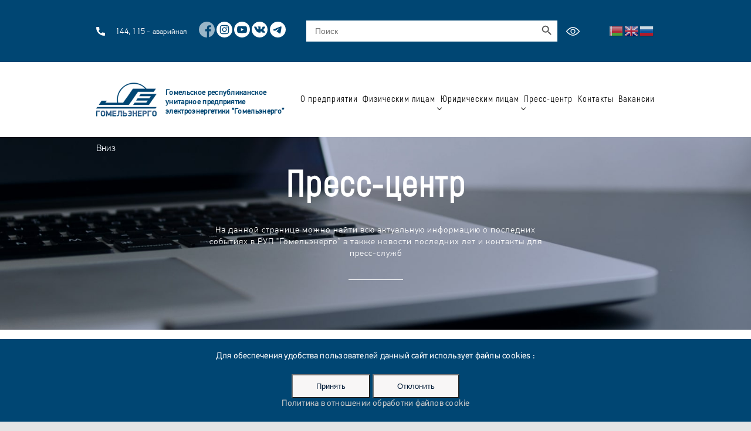

--- FILE ---
content_type: text/html; charset=UTF-8
request_url: https://www.gomelenergo.by/news/o-podgotovke-filiala-mozyrskaya-tets-rup-gomelenergo-k-grozovomu-sezonu-2022-goda/
body_size: 22471
content:
<!DOCTYPE html>
<html lang="ru">
<head>
    <meta charset="UTF-8">
    <meta http-equiv="X-UA-Compatible" content="IE=edge">
    <meta name="viewport" content="width=device-width, initial-scale=1.0">
    <link rel="stylesheet" href="https://www.gomelenergo.by/wp-content/themes/gomelenergo/style.css">
    <title>О подготовке филиала «Мозырская ТЭЦ» РУП «Гомельэнерго» к грозовому сезону 2022 года</title>
    <meta name='robots' content='max-image-preview:large' />
<style id='wp-img-auto-sizes-contain-inline-css' type='text/css'>
img:is([sizes=auto i],[sizes^="auto," i]){contain-intrinsic-size:3000px 1500px}
/*# sourceURL=wp-img-auto-sizes-contain-inline-css */
</style>
<style id='classic-theme-styles-inline-css' type='text/css'>
/*! This file is auto-generated */
.wp-block-button__link{color:#fff;background-color:#32373c;border-radius:9999px;box-shadow:none;text-decoration:none;padding:calc(.667em + 2px) calc(1.333em + 2px);font-size:1.125em}.wp-block-file__button{background:#32373c;color:#fff;text-decoration:none}
/*# sourceURL=/wp-includes/css/classic-themes.min.css */
</style>
<link rel='stylesheet' id='pdfp-public-css' href='https://www.gomelenergo.by/wp-content/plugins/pdf-poster/build/public.css?ver=1768861424' type='text/css' media='all' />
<link rel='stylesheet' id='contact-form-7-css' href='https://www.gomelenergo.by/wp-content/plugins/contact-form-7/includes/css/styles.css?ver=6.1.4' type='text/css' media='all' />
<link rel='stylesheet' id='vi-style-css' href='https://www.gomelenergo.by/wp-content/plugins/for-the-visually-impaired/css/styles.css?ver=6.9' type='text/css' media='all' />
<style id='vi-style-inline-css' type='text/css'>

		.vi-on-img-button{   
  background-size: contain;
    display: inline-block;
    vertical-align: middle;
    
    text-decoration: none;
    outline: 0;
		}
#bt_widget-vi-on a {
	text-align: center;
	cursor: pointer;
	background: #DB151C;
	box-shadow: 0 -3px 0 rgba(0, 0, 0, 0.1) inset;
	border: 0 none;
	border-radius: 6px;
	overflow: hidden;
    font-size: 15px;
    padding: 13px 18px 16px;
	text-decoration: none;
	display: inline-block;
	font-family: arial;
    font-weight: 700;
	line-height: 100%;
	text-shadow: 1px 1px 0 rgba(0, 0, 0, 0.12);
	margin-top: -3px;
    color: #000000;
    border-radius: 10px;
    vertical-align:middle;

}


#bt_widget-vi-on a:hover {
	-o-box-shadow: 0 -1px 0 rgba(0, 0, 0, 0.14) inset;
	-moz-box-shadow: 0 -1px 0 rgba(0, 0, 0, 0.14) inset;
	-webkit-box-shadow: 0 -1px 0 rgba(0, 0, 0, 0.14) inset;
	box-shadow: 0 -1px 0 rgba(0, 0, 0, 0.14) inset;
	text-decoration: underline;	
}

#bt_widget-vi-on .vi_widget_img {
    vertical-align:middle;
}
#bt_widget-vi-on  {
	    position: relative;
    top: 0;
    left: 0;
    color: #000000;
    font-size: 18px;
    letter-spacing: 0;
    text-align: center;
}
.vi-close{
	vertical-align: middle;
	text-align: center;
	display: flex;
	justify-content: center;
	align-items: center;
	font-size: 16px;
	text-decoration: none;
	font-weight: bold;
	vertical-align: middle;
	word-break: break-all;
    word-wrap: break-word;

}
.bt_widget-vi{
	vertical-align: middle;
	text-align: center;
	
}
		
		
/*# sourceURL=vi-style-inline-css */
</style>
<link rel='stylesheet' id='inline-spoilers-css-css' href='https://www.gomelenergo.by/wp-content/plugins/inline-spoilers/build/style-index.css?ver=2.1.0' type='text/css' media='all' />
<link rel='stylesheet' id='wpdp-style2-css' href='https://www.gomelenergo.by/wp-content/plugins/wp-datepicker/css/front-styles.css?t=1768861424&#038;ver=6.9' type='text/css' media='all' />
<link rel='stylesheet' id='wpdp-style3-css' href='https://www.gomelenergo.by/wp-content/plugins/wp-datepicker/css/jquery-ui.css?ver=6.9' type='text/css' media='all' />
<link rel='stylesheet' id='ivory-search-styles-css' href='https://www.gomelenergo.by/wp-content/plugins/add-search-to-menu/public/css/ivory-search.min.css?ver=5.5.13' type='text/css' media='all' />
<link rel='stylesheet' id='main-style-css' href='https://www.gomelenergo.by/wp-content/themes/gomelenergo/style.css?ver=1.0.0' type='text/css' media='all' />
<link rel='stylesheet' id='cf7cf-style-css' href='https://www.gomelenergo.by/wp-content/plugins/cf7-conditional-fields/style.css?ver=2.6.7' type='text/css' media='all' />
<script type="text/javascript" src="https://www.gomelenergo.by/wp-includes/js/jquery/jquery.min.js?ver=3.7.1" id="jquery-core-js"></script>
<script type="text/javascript" src="https://www.gomelenergo.by/wp-includes/js/jquery/jquery-migrate.min.js?ver=3.4.1" id="jquery-migrate-js"></script>
<script type="text/javascript" src="https://www.gomelenergo.by/wp-includes/js/jquery/ui/core.min.js?ver=1.13.3" id="jquery-ui-core-js"></script>
<script type="text/javascript" src="https://www.gomelenergo.by/wp-includes/js/jquery/ui/datepicker.min.js?ver=1.13.3" id="jquery-ui-datepicker-js"></script>
<script type="text/javascript" id="jquery-ui-datepicker-js-after">
/* <![CDATA[ */
jQuery(function(jQuery){jQuery.datepicker.setDefaults({"closeText":"\u0417\u0430\u043a\u0440\u044b\u0442\u044c","currentText":"\u0421\u0435\u0433\u043e\u0434\u043d\u044f","monthNames":["\u042f\u043d\u0432\u0430\u0440\u044c","\u0424\u0435\u0432\u0440\u0430\u043b\u044c","\u041c\u0430\u0440\u0442","\u0410\u043f\u0440\u0435\u043b\u044c","\u041c\u0430\u0439","\u0418\u044e\u043d\u044c","\u0418\u044e\u043b\u044c","\u0410\u0432\u0433\u0443\u0441\u0442","\u0421\u0435\u043d\u0442\u044f\u0431\u0440\u044c","\u041e\u043a\u0442\u044f\u0431\u0440\u044c","\u041d\u043e\u044f\u0431\u0440\u044c","\u0414\u0435\u043a\u0430\u0431\u0440\u044c"],"monthNamesShort":["\u042f\u043d\u0432","\u0424\u0435\u0432","\u041c\u0430\u0440","\u0410\u043f\u0440","\u041c\u0430\u0439","\u0418\u044e\u043d","\u0418\u044e\u043b","\u0410\u0432\u0433","\u0421\u0435\u043d","\u041e\u043a\u0442","\u041d\u043e\u044f","\u0414\u0435\u043a"],"nextText":"\u0414\u0430\u043b\u0435\u0435","prevText":"\u041d\u0430\u0437\u0430\u0434","dayNames":["\u0412\u043e\u0441\u043a\u0440\u0435\u0441\u0435\u043d\u044c\u0435","\u041f\u043e\u043d\u0435\u0434\u0435\u043b\u044c\u043d\u0438\u043a","\u0412\u0442\u043e\u0440\u043d\u0438\u043a","\u0421\u0440\u0435\u0434\u0430","\u0427\u0435\u0442\u0432\u0435\u0440\u0433","\u041f\u044f\u0442\u043d\u0438\u0446\u0430","\u0421\u0443\u0431\u0431\u043e\u0442\u0430"],"dayNamesShort":["\u0412\u0441","\u041f\u043d","\u0412\u0442","\u0421\u0440","\u0427\u0442","\u041f\u0442","\u0421\u0431"],"dayNamesMin":["\u0412\u0441","\u041f\u043d","\u0412\u0442","\u0421\u0440","\u0427\u0442","\u041f\u0442","\u0421\u0431"],"dateFormat":"dd.mm.yy","firstDay":1,"isRTL":false});});
//# sourceURL=jquery-ui-datepicker-js-after
/* ]]> */
</script>
<script type="text/javascript" id="wpdp-scripts2-js-extra">
/* <![CDATA[ */
var wpdp_obj = {"nonce":"3e9dcc35d1","wpml_current_language":null};
//# sourceURL=wpdp-scripts2-js-extra
/* ]]> */
</script>
<script type="text/javascript" src="https://www.gomelenergo.by/wp-content/plugins/wp-datepicker/js/scripts-front.js?ver=6.9" id="wpdp-scripts2-js"></script>
<script type="text/javascript" src="https://www.gomelenergo.by/wp-content/plugins/wp-datepicker/js/i18n/datepicker-ru.js?ver=6.9" id="wpdp-4318-i18n-js"></script>
<link rel="https://api.w.org/" href="https://www.gomelenergo.by/wp-json/" /><link rel="canonical" href="https://www.gomelenergo.by/news/o-podgotovke-filiala-mozyrskaya-tets-rup-gomelenergo-k-grozovomu-sezonu-2022-goda/" />
        <style>
                    </style>
<link rel="alternate" href="https://www.gomelenergo.by/news/o-podgotovke-filiala-mozyrskaya-tets-rup-gomelenergo-k-grozovomu-sezonu-2022-goda/" hreflang="x-default" /><style>
                    #wp-admin-bar-displayTemplateName .ab-icon:before{
                        font-family: "dashicons" !important;
                        content: "\f100" !important;
                    }

                    #wp-admin-bar-displayTemplateName .ab-icon-child:before{
                        font-family: "dashicons" !important;
                        content: "\f345" !important;
                    }
                    </style><link rel="icon" href="https://www.gomelenergo.by/wp-content/uploads/2021/11/cropped-Clip2Net-Menu_211103163356-32x32.jpeg" sizes="32x32" />
<link rel="icon" href="https://www.gomelenergo.by/wp-content/uploads/2021/11/cropped-Clip2Net-Menu_211103163356-192x192.jpeg" sizes="192x192" />
<link rel="apple-touch-icon" href="https://www.gomelenergo.by/wp-content/uploads/2021/11/cropped-Clip2Net-Menu_211103163356-180x180.jpeg" />
<meta name="msapplication-TileImage" content="https://www.gomelenergo.by/wp-content/uploads/2021/11/cropped-Clip2Net-Menu_211103163356-270x270.jpeg" />
<style type="text/css" media="screen">.is-menu path.search-icon-path { fill: #848484;}body .popup-search-close:after, body .search-close:after { border-color: #848484;}body .popup-search-close:before, body .search-close:before { border-color: #848484;}</style>			<style type="text/css">
					</style>
			
<style id='global-styles-inline-css' type='text/css'>
:root{--wp--preset--aspect-ratio--square: 1;--wp--preset--aspect-ratio--4-3: 4/3;--wp--preset--aspect-ratio--3-4: 3/4;--wp--preset--aspect-ratio--3-2: 3/2;--wp--preset--aspect-ratio--2-3: 2/3;--wp--preset--aspect-ratio--16-9: 16/9;--wp--preset--aspect-ratio--9-16: 9/16;--wp--preset--color--black: #000000;--wp--preset--color--cyan-bluish-gray: #abb8c3;--wp--preset--color--white: #ffffff;--wp--preset--color--pale-pink: #f78da7;--wp--preset--color--vivid-red: #cf2e2e;--wp--preset--color--luminous-vivid-orange: #ff6900;--wp--preset--color--luminous-vivid-amber: #fcb900;--wp--preset--color--light-green-cyan: #7bdcb5;--wp--preset--color--vivid-green-cyan: #00d084;--wp--preset--color--pale-cyan-blue: #8ed1fc;--wp--preset--color--vivid-cyan-blue: #0693e3;--wp--preset--color--vivid-purple: #9b51e0;--wp--preset--gradient--vivid-cyan-blue-to-vivid-purple: linear-gradient(135deg,rgb(6,147,227) 0%,rgb(155,81,224) 100%);--wp--preset--gradient--light-green-cyan-to-vivid-green-cyan: linear-gradient(135deg,rgb(122,220,180) 0%,rgb(0,208,130) 100%);--wp--preset--gradient--luminous-vivid-amber-to-luminous-vivid-orange: linear-gradient(135deg,rgb(252,185,0) 0%,rgb(255,105,0) 100%);--wp--preset--gradient--luminous-vivid-orange-to-vivid-red: linear-gradient(135deg,rgb(255,105,0) 0%,rgb(207,46,46) 100%);--wp--preset--gradient--very-light-gray-to-cyan-bluish-gray: linear-gradient(135deg,rgb(238,238,238) 0%,rgb(169,184,195) 100%);--wp--preset--gradient--cool-to-warm-spectrum: linear-gradient(135deg,rgb(74,234,220) 0%,rgb(151,120,209) 20%,rgb(207,42,186) 40%,rgb(238,44,130) 60%,rgb(251,105,98) 80%,rgb(254,248,76) 100%);--wp--preset--gradient--blush-light-purple: linear-gradient(135deg,rgb(255,206,236) 0%,rgb(152,150,240) 100%);--wp--preset--gradient--blush-bordeaux: linear-gradient(135deg,rgb(254,205,165) 0%,rgb(254,45,45) 50%,rgb(107,0,62) 100%);--wp--preset--gradient--luminous-dusk: linear-gradient(135deg,rgb(255,203,112) 0%,rgb(199,81,192) 50%,rgb(65,88,208) 100%);--wp--preset--gradient--pale-ocean: linear-gradient(135deg,rgb(255,245,203) 0%,rgb(182,227,212) 50%,rgb(51,167,181) 100%);--wp--preset--gradient--electric-grass: linear-gradient(135deg,rgb(202,248,128) 0%,rgb(113,206,126) 100%);--wp--preset--gradient--midnight: linear-gradient(135deg,rgb(2,3,129) 0%,rgb(40,116,252) 100%);--wp--preset--font-size--small: 13px;--wp--preset--font-size--medium: 20px;--wp--preset--font-size--large: 36px;--wp--preset--font-size--x-large: 42px;--wp--preset--spacing--20: 0.44rem;--wp--preset--spacing--30: 0.67rem;--wp--preset--spacing--40: 1rem;--wp--preset--spacing--50: 1.5rem;--wp--preset--spacing--60: 2.25rem;--wp--preset--spacing--70: 3.38rem;--wp--preset--spacing--80: 5.06rem;--wp--preset--shadow--natural: 6px 6px 9px rgba(0, 0, 0, 0.2);--wp--preset--shadow--deep: 12px 12px 50px rgba(0, 0, 0, 0.4);--wp--preset--shadow--sharp: 6px 6px 0px rgba(0, 0, 0, 0.2);--wp--preset--shadow--outlined: 6px 6px 0px -3px rgb(255, 255, 255), 6px 6px rgb(0, 0, 0);--wp--preset--shadow--crisp: 6px 6px 0px rgb(0, 0, 0);}:where(.is-layout-flex){gap: 0.5em;}:where(.is-layout-grid){gap: 0.5em;}body .is-layout-flex{display: flex;}.is-layout-flex{flex-wrap: wrap;align-items: center;}.is-layout-flex > :is(*, div){margin: 0;}body .is-layout-grid{display: grid;}.is-layout-grid > :is(*, div){margin: 0;}:where(.wp-block-columns.is-layout-flex){gap: 2em;}:where(.wp-block-columns.is-layout-grid){gap: 2em;}:where(.wp-block-post-template.is-layout-flex){gap: 1.25em;}:where(.wp-block-post-template.is-layout-grid){gap: 1.25em;}.has-black-color{color: var(--wp--preset--color--black) !important;}.has-cyan-bluish-gray-color{color: var(--wp--preset--color--cyan-bluish-gray) !important;}.has-white-color{color: var(--wp--preset--color--white) !important;}.has-pale-pink-color{color: var(--wp--preset--color--pale-pink) !important;}.has-vivid-red-color{color: var(--wp--preset--color--vivid-red) !important;}.has-luminous-vivid-orange-color{color: var(--wp--preset--color--luminous-vivid-orange) !important;}.has-luminous-vivid-amber-color{color: var(--wp--preset--color--luminous-vivid-amber) !important;}.has-light-green-cyan-color{color: var(--wp--preset--color--light-green-cyan) !important;}.has-vivid-green-cyan-color{color: var(--wp--preset--color--vivid-green-cyan) !important;}.has-pale-cyan-blue-color{color: var(--wp--preset--color--pale-cyan-blue) !important;}.has-vivid-cyan-blue-color{color: var(--wp--preset--color--vivid-cyan-blue) !important;}.has-vivid-purple-color{color: var(--wp--preset--color--vivid-purple) !important;}.has-black-background-color{background-color: var(--wp--preset--color--black) !important;}.has-cyan-bluish-gray-background-color{background-color: var(--wp--preset--color--cyan-bluish-gray) !important;}.has-white-background-color{background-color: var(--wp--preset--color--white) !important;}.has-pale-pink-background-color{background-color: var(--wp--preset--color--pale-pink) !important;}.has-vivid-red-background-color{background-color: var(--wp--preset--color--vivid-red) !important;}.has-luminous-vivid-orange-background-color{background-color: var(--wp--preset--color--luminous-vivid-orange) !important;}.has-luminous-vivid-amber-background-color{background-color: var(--wp--preset--color--luminous-vivid-amber) !important;}.has-light-green-cyan-background-color{background-color: var(--wp--preset--color--light-green-cyan) !important;}.has-vivid-green-cyan-background-color{background-color: var(--wp--preset--color--vivid-green-cyan) !important;}.has-pale-cyan-blue-background-color{background-color: var(--wp--preset--color--pale-cyan-blue) !important;}.has-vivid-cyan-blue-background-color{background-color: var(--wp--preset--color--vivid-cyan-blue) !important;}.has-vivid-purple-background-color{background-color: var(--wp--preset--color--vivid-purple) !important;}.has-black-border-color{border-color: var(--wp--preset--color--black) !important;}.has-cyan-bluish-gray-border-color{border-color: var(--wp--preset--color--cyan-bluish-gray) !important;}.has-white-border-color{border-color: var(--wp--preset--color--white) !important;}.has-pale-pink-border-color{border-color: var(--wp--preset--color--pale-pink) !important;}.has-vivid-red-border-color{border-color: var(--wp--preset--color--vivid-red) !important;}.has-luminous-vivid-orange-border-color{border-color: var(--wp--preset--color--luminous-vivid-orange) !important;}.has-luminous-vivid-amber-border-color{border-color: var(--wp--preset--color--luminous-vivid-amber) !important;}.has-light-green-cyan-border-color{border-color: var(--wp--preset--color--light-green-cyan) !important;}.has-vivid-green-cyan-border-color{border-color: var(--wp--preset--color--vivid-green-cyan) !important;}.has-pale-cyan-blue-border-color{border-color: var(--wp--preset--color--pale-cyan-blue) !important;}.has-vivid-cyan-blue-border-color{border-color: var(--wp--preset--color--vivid-cyan-blue) !important;}.has-vivid-purple-border-color{border-color: var(--wp--preset--color--vivid-purple) !important;}.has-vivid-cyan-blue-to-vivid-purple-gradient-background{background: var(--wp--preset--gradient--vivid-cyan-blue-to-vivid-purple) !important;}.has-light-green-cyan-to-vivid-green-cyan-gradient-background{background: var(--wp--preset--gradient--light-green-cyan-to-vivid-green-cyan) !important;}.has-luminous-vivid-amber-to-luminous-vivid-orange-gradient-background{background: var(--wp--preset--gradient--luminous-vivid-amber-to-luminous-vivid-orange) !important;}.has-luminous-vivid-orange-to-vivid-red-gradient-background{background: var(--wp--preset--gradient--luminous-vivid-orange-to-vivid-red) !important;}.has-very-light-gray-to-cyan-bluish-gray-gradient-background{background: var(--wp--preset--gradient--very-light-gray-to-cyan-bluish-gray) !important;}.has-cool-to-warm-spectrum-gradient-background{background: var(--wp--preset--gradient--cool-to-warm-spectrum) !important;}.has-blush-light-purple-gradient-background{background: var(--wp--preset--gradient--blush-light-purple) !important;}.has-blush-bordeaux-gradient-background{background: var(--wp--preset--gradient--blush-bordeaux) !important;}.has-luminous-dusk-gradient-background{background: var(--wp--preset--gradient--luminous-dusk) !important;}.has-pale-ocean-gradient-background{background: var(--wp--preset--gradient--pale-ocean) !important;}.has-electric-grass-gradient-background{background: var(--wp--preset--gradient--electric-grass) !important;}.has-midnight-gradient-background{background: var(--wp--preset--gradient--midnight) !important;}.has-small-font-size{font-size: var(--wp--preset--font-size--small) !important;}.has-medium-font-size{font-size: var(--wp--preset--font-size--medium) !important;}.has-large-font-size{font-size: var(--wp--preset--font-size--large) !important;}.has-x-large-font-size{font-size: var(--wp--preset--font-size--x-large) !important;}
/*# sourceURL=global-styles-inline-css */
</style>
<link rel='stylesheet' id='ivory-ajax-search-styles-css' href='https://www.gomelenergo.by/wp-content/plugins/add-search-to-menu/public/css/ivory-ajax-search.min.css?ver=5.5.13' type='text/css' media='all' />
</head>



<body class="back">
<header>
    <div class="beforeNav">
        <div class="phoneWrapper">

                                <a class="link" >
                            

                <svg id="phoneIcon" width="15" height="15" fill="none"
                     xmlns="http://www.w3.org/2000/svg">
                    <path d="M13.7964 9.84578C12.878 9.84578 11.9763 9.70215 11.1218 9.41977C10.7031 9.27695 10.1884 9.40797 9.93285 9.67043L8.24625 10.9436C6.29027 9.89953 5.08543 8.69508 4.05559 6.75379L5.29133 5.11113C5.61238 4.79051 5.72754 4.32215 5.58957 3.8827C5.30598 3.02371 5.16191 2.12242 5.16191 1.20367C5.16195 0.539961 4.62199 0 3.95832 0H1.20363C0.539961 0 0 0.539961 0 1.20363C0 8.81105 6.18898 15 13.7964 15C14.4601 15 15 14.46 15 13.7964V11.0494C15 10.3857 14.46 9.84578 13.7964 9.84578Z"
                          fill="white"/>
                </svg>
                <span class="number">
                    <span>144, 115 - <small>аварийная</small></span>
                </span>
            </a>


            <div class="contacts" style="padding: 20px">
                <div class="iconsWrapper">
                                            <a target="_blank" href="https://www.facebook.com/gomelenergo/">
                            <svg width="27" height="27" viewBox="0 0 27 27" fill="none" xmlns="http://www.w3.org/2000/svg">
                                <path d="M27 13.5C27 6.04336 20.9566 0 13.5 0C6.04336 0 0 6.04336 0 13.5C0 20.9566 6.04336 27 13.5 27C13.5791 27 13.6582 27 13.7373 26.9947V16.49H10.8369V13.1098H13.7373V10.6207C13.7373 7.73613 15.4986 6.16465 18.0721 6.16465C19.3061 6.16465 20.366 6.2543 20.6719 6.29648V9.31289H18.9C17.5025 9.31289 17.2283 9.97734 17.2283 10.9529V13.1045H20.577L20.1393 16.4848H17.2283V26.4779C22.8709 24.859 27 19.6646 27 13.5Z"
                                      fill="white" fill-opacity="0.6"/>
                            </svg>
                        </a>
                                                                <a target="_blank" href="https://www.instagram.com/gomelenergo/">
                            <svg width="27" height="27" viewBox="0 0 27 27" fill="none" xmlns="http://www.w3.org/2000/svg">
                                <path d="M16.084 13.5C16.084 14.9271 14.9271 16.084 13.5 16.084C12.0729 16.084 10.916 14.9271 10.916 13.5C10.916 12.0729 12.0729 10.916 13.5 10.916C14.9271 10.916 16.084 12.0729 16.084 13.5Z"
                                      fill="white"/>
                                <path d="M19.5429 8.92831C19.4187 8.59171 19.2205 8.28705 18.963 8.03697C18.7129 7.77948 18.4085 7.58131 18.0717 7.4571C17.7985 7.35101 17.3882 7.22474 16.6324 7.19034C15.8148 7.15305 15.5697 7.14502 13.4998 7.14502C11.4298 7.14502 11.1847 7.15285 10.3673 7.19013C9.61151 7.22474 9.20097 7.35101 8.92802 7.4571C8.59122 7.58131 8.28656 7.77948 8.03669 8.03697C7.7792 8.28705 7.58103 8.59151 7.45661 8.92831C7.35052 9.20145 7.22425 9.612 7.18985 10.3678C7.15257 11.1852 7.14453 11.4303 7.14453 13.5003C7.14453 15.5702 7.15257 15.8153 7.18985 16.6329C7.22425 17.3887 7.35052 17.799 7.45661 18.0722C7.58103 18.409 7.77899 18.7134 8.03648 18.9635C8.28656 19.221 8.59102 19.4191 8.92782 19.5434C9.20097 19.6497 9.61151 19.7759 10.3673 19.8103C11.1847 19.8476 11.4296 19.8554 13.4996 19.8554C15.5699 19.8554 15.815 19.8476 16.6322 19.8103C17.388 19.7759 17.7985 19.6497 18.0717 19.5434C18.7477 19.2826 19.2821 18.7482 19.5429 18.0722C19.649 17.799 19.7752 17.3887 19.8098 16.6329C19.8471 15.8153 19.855 15.5702 19.855 13.5003C19.855 11.4303 19.8471 11.1852 19.8098 10.3678C19.7754 9.612 19.6492 9.20145 19.5429 8.92831ZM13.4998 17.4807C11.3013 17.4807 9.51902 15.6987 9.51902 13.5001C9.51902 11.3016 11.3013 9.51951 13.4998 9.51951C15.6982 9.51951 17.4805 11.3016 17.4805 13.5001C17.4805 15.6987 15.6982 17.4807 13.4998 17.4807ZM17.6378 10.2924C17.1241 10.2924 16.7076 9.87588 16.7076 9.36213C16.7076 8.84838 17.1241 8.43186 17.6378 8.43186C18.1516 8.43186 18.5681 8.84838 18.5681 9.36213C18.5679 9.87588 18.1516 10.2924 17.6378 10.2924Z"
                                      fill="white"/>
                                <path d="M13.5 0C6.0453 0 0 6.0453 0 13.5C0 20.9547 6.0453 27 13.5 27C20.9547 27 27 20.9547 27 13.5C27 6.0453 20.9547 0 13.5 0ZM21.2052 16.696C21.1677 17.5212 21.0365 18.0846 20.8449 18.5777C20.4422 19.619 19.619 20.4422 18.5777 20.8449C18.0848 21.0365 17.5212 21.1675 16.6962 21.2052C15.8695 21.2429 15.6055 21.252 13.5002 21.252C11.3947 21.252 11.1309 21.2429 10.304 21.2052C9.479 21.1675 8.91541 21.0365 8.42246 20.8449C7.90501 20.6502 7.43658 20.3452 7.04931 19.9507C6.65504 19.5636 6.34996 19.095 6.1553 18.5777C5.96372 18.0848 5.8325 17.5212 5.79501 16.6962C5.7569 15.8693 5.74805 15.6053 5.74805 13.5C5.74805 11.3947 5.7569 11.1307 5.79481 10.304C5.8323 9.4788 5.96331 8.91541 6.15488 8.42226C6.34955 7.90501 6.65483 7.43637 7.04931 7.04931C7.43637 6.65483 7.90501 6.34975 8.42226 6.15509C8.91541 5.96352 9.4788 5.8325 10.304 5.79481C11.1307 5.75711 11.3947 5.74805 13.5 5.74805C15.6053 5.74805 15.8693 5.75711 16.696 5.79501C17.5212 5.8325 18.0846 5.96352 18.5777 6.15488C19.095 6.34955 19.5636 6.65483 19.9509 7.04931C20.3452 7.43658 20.6505 7.90501 20.8449 8.42226C21.0367 8.91541 21.1677 9.4788 21.2054 10.304C21.2431 11.1307 21.252 11.3947 21.252 13.5C21.252 15.6053 21.2431 15.8693 21.2052 16.696Z"
                                      fill="white"/>
                            </svg>
                        </a>
                                                                <a target="_blank" href="https://www.youtube.com/channel/UCGDyEUz1LqIcE2rwxYC0JtQ">
                            <svg width="27" height="27" viewBox="0 0 27 27" fill="none" xmlns="http://www.w3.org/2000/svg">
                                <path d="M11.8184 16.0291L16.2097 13.4999L11.8184 10.9707V16.0291Z" fill="white"/>
                                <path d="M13.5 0C6.0453 0 0 6.0453 0 13.5C0 20.9547 6.0453 27 13.5 27C20.9547 27 27 20.9547 27 13.5C27 6.0453 20.9547 0 13.5 0ZM21.9354 13.5138C21.9354 13.5138 21.9354 16.2517 21.5881 17.5719C21.3935 18.2945 20.8237 18.8643 20.1011 19.0587C18.7809 19.4062 13.5 19.4062 13.5 19.4062C13.5 19.4062 8.23295 19.4062 6.89893 19.0449C6.17631 18.8505 5.60653 18.2805 5.41187 17.5579C5.06435 16.2517 5.06435 13.5 5.06435 13.5C5.06435 13.5 5.06435 10.7623 5.41187 9.44213C5.60632 8.71951 6.19011 8.13572 6.89893 7.94126C8.21915 7.59375 13.5 7.59375 13.5 7.59375C13.5 7.59375 18.7809 7.59375 20.1011 7.95506C20.8237 8.14952 21.3935 8.71951 21.5881 9.44213C21.9494 10.7623 21.9354 13.5138 21.9354 13.5138Z"
                                      fill="white"/>
                            </svg>
                        </a>
                                                                <a target="_blank" href="https://vk.com/gomelenergo">
                            <svg width="27" height="27" viewBox="0 0 27 27" fill="none" xmlns="http://www.w3.org/2000/svg">
                                <path d="M13.5 0C6.04441 0 0 6.04413 0 13.5C0 20.9559 6.04441 27 13.5 27C20.9556 27 27 20.9559 27 13.5C27 6.04413 20.9556 0 13.5 0ZM20.3479 14.9601C20.9771 15.5746 21.6428 16.153 22.2077 16.8312C22.4579 17.1311 22.6938 17.4413 22.8734 17.7902C23.1297 18.2876 22.8982 18.8332 22.453 18.8627L19.6872 18.8622C18.9729 18.9213 18.4045 18.6332 17.9252 18.1448C17.5427 17.7556 17.1877 17.3399 16.8193 16.9375C16.6687 16.7723 16.5102 16.6168 16.3213 16.4944C15.9442 16.2492 15.6166 16.3243 15.4006 16.7182C15.1805 17.119 15.1302 17.5631 15.1092 18.0092C15.0791 18.6614 14.8825 18.8318 14.2281 18.8624C12.8299 18.9279 11.5032 18.7158 10.2702 18.0109C9.18249 17.3891 8.34058 16.5116 7.60696 15.518C6.17837 13.5812 5.08429 11.4555 4.10124 9.26867C3.87999 8.77617 4.04185 8.51266 4.58517 8.50245C5.48784 8.48504 6.39051 8.48725 7.29318 8.50162C7.66054 8.50742 7.90361 8.71762 8.04476 9.06427C8.53255 10.2644 9.13056 11.4063 9.87993 12.4653C10.0796 12.7473 10.2835 13.0285 10.5738 13.2277C10.8942 13.4475 11.1384 13.3749 11.2895 13.0172C11.3861 12.7899 11.4278 12.5468 11.4488 12.3032C11.5206 11.4687 11.5292 10.6345 11.4049 9.80342C11.3276 9.2833 11.0351 8.94743 10.5166 8.84909C10.2525 8.7991 10.2912 8.70132 10.4197 8.55051C10.6426 8.28976 10.8514 8.12845 11.2687 8.12845L14.3936 8.1279C14.886 8.22457 14.9965 8.44555 15.0634 8.94163L15.0661 12.4142C15.0603 12.6062 15.1625 13.1752 15.5073 13.3008C15.7835 13.392 15.9658 13.1705 16.1309 12.9956C16.8803 12.2004 17.4142 11.2618 17.8924 10.2904C18.1034 9.86197 18.2854 9.41865 18.4622 8.9745C18.5937 8.64608 18.7981 8.48449 19.1688 8.49002L22.1778 8.49361C22.2665 8.49361 22.3566 8.49444 22.4444 8.50963C22.9515 8.59636 23.0905 8.81457 22.9336 9.30927C22.6866 10.0865 22.2068 10.734 21.7378 11.3831C21.2351 12.078 20.699 12.7487 20.2012 13.4467C19.7438 14.0847 19.78 14.406 20.3479 14.9601Z"
                                      fill="white"/>
                            </svg>
                        </a>
                                                                <a target="_blank" href="https://t.me/gomelenergo_by">

                            <svg xmlns="http://www.w3.org/2000/svg" width="27" height="27" fill="currentColor" class="bi bi-telegram" viewBox="0 0 16 16" id="IconChangeColor"> <path d="M16 8A8 8 0 1 1 0 8a8 8 0 0 1 16 0zM8.287 5.906c-.778.324-2.334.994-4.666 2.01-.378.15-.577.298-.595.442-.03.243.275.339.69.47l.175.055c.408.133.958.288 1.243.294.26.006.549-.1.868-.32 2.179-1.471 3.304-2.214 3.374-2.23.05-.012.12-.026.166.016.047.041.042.12.037.141-.03.129-1.227 1.241-1.846 1.817-.193.18-.33.307-.358.336a8.154 8.154 0 0 1-.188.186c-.38.366-.664.64.015 1.088.327.216.589.393.85.571.284.194.568.387.936.629.093.06.183.125.27.187.331.236.63.448.997.414.214-.02.435-.22.547-.82.265-1.417.786-4.486.906-5.751a1.426 1.426 0 0 0-.013-.315.337.337 0 0 0-.114-.217.526.526 0 0 0-.31-.093c-.3.005-.763.166-2.984 1.09z" id="mainIconPathAttribute" fill="#ffffff"></path> </svg>

                        </a>
                                    </div>
            </div>


        </div>
        <div class=" searchInputWrapper">							<style type="text/css" media="screen">
							#is-ajax-search-result-196 .is-highlight { background-color: #FFFFB9 !important;}
							#is-ajax-search-result-196 .meta .is-highlight { background-color: transparent !important;}
							</style>
						<form data-min-no-for-search=1 data-result-box-max-height=400 data-form-id=196 class="is-search-form is-form-style is-form-style-3 is-form-id-196 is-ajax-search" action="https://www.gomelenergo.by/" method="get" role="search" ><label for="is-search-input-196"><span class="is-screen-reader-text">Search for:</span><input  type="search" id="is-search-input-196" name="s" value="" class="is-search-input" placeholder="Поиск" autocomplete=off /><span class="is-loader-image" style="display: none;background-image:url(https://www.gomelenergo.by/wp-content/plugins/add-search-to-menu/public/images/spinner.gif);" ></span></label><button type="submit" class="is-search-submit"><span class="is-screen-reader-text">Search Button</span><span class="is-search-icon"><svg focusable="false" aria-label="Search" xmlns="http://www.w3.org/2000/svg" viewBox="0 0 24 24" width="24px"><path d="M15.5 14h-.79l-.28-.27C15.41 12.59 16 11.11 16 9.5 16 5.91 13.09 3 9.5 3S3 5.91 3 9.5 5.91 16 9.5 16c1.61 0 3.09-.59 4.23-1.57l.27.28v.79l5 4.99L20.49 19l-4.99-5zm-6 0C7.01 14 5 11.99 5 9.5S7.01 5 9.5 5 14 7.01 14 9.5 11.99 14 9.5 14z"></path></svg></span></button><input type="hidden" name="id" value="196" /></form></div>
        <div class="viewVariantsWrapper">

            <br>
            <a itemprop="Copy" href="#" class="bt_widget-vi-on"> &nbsp;</a>             <img src="https://www.gomelenergo.by/wp-content/themes/gomelenergo/assets/images/eyeIcon.png" id="eyeIcon" alt="Version for the visually impaired"/>

            <span id="changeLanguage"><div class="gtranslate_wrapper" id="gt-wrapper-49530135"></div></span>
        </div>
    </div>
    <ul class="menuWrapper">
        <li class="logoWrapper" id="logoWrapper" style="cursor: hand;">
            <div class="logo"
                 style="background-image: url('https://www.gomelenergo.by/wp-content/themes/gomelenergo/assets/images/logo.png')" ></div>
            <div class="organizationName">
                <p>
                    Гомельское республиканское унитарное предприятие электроэнергетики “Гомельэнерго”
                </p>
            </div>
        </li>
        <ul id="menu-menju-v-shapke" class="navigationMenu"><li id="menu-item-9" class="menu-item menu-item-type-post_type menu-item-object-page menu-item-9"><a href="https://www.gomelenergo.by/about/">О предприятии</a></li>
<li id="menu-item-10" class="menu-item menu-item-type-custom menu-item-object-custom menu-item-has-children menu-item-10"><a href="#">Физическим лицам</a>
<ul class="sub-menu">
	<li id="menu-item-85" class="menu-item menu-item-type-custom menu-item-object-custom menu-item-85"><a href="https://www.belenergo.by/content/klientam-fizicheskim-litsam-i-predprinimatelyam/tarify/">Тарифы для населения</a></li>
	<li id="menu-item-1468" class="sub-menu2 menu-item menu-item-type-custom menu-item-object-custom menu-item-1468"><a href="/services/">Электронные услуги</a></li>
	<li id="menu-item-5949" class="menu-item menu-item-type-custom menu-item-object-custom menu-item-5949"><a href="https://www.gomelenergo.by/administrative-procedures-for-ndividuals/">Административные процедуры</a></li>
	<li id="menu-item-2296" class="menu-item menu-item-type-post_type menu-item-object-page menu-item-2296"><a href="https://www.gomelenergo.by/jelektrofizicheskie-izmereniya-i-vysokovoltnye-ispytaniya/">Электрофизические измерения</a></li>
	<li id="menu-item-2298" class="menu-item menu-item-type-post_type menu-item-object-page menu-item-2298"><a href="https://www.gomelenergo.by/list-of-inventory-items/">Магазин по продаже электротехнической продукции</a></li>
	<li id="menu-item-1130" class="menu-item menu-item-type-post_type menu-item-object-page menu-item-1130"><a href="https://www.gomelenergo.by/electrical-safety/">Электробезопасность</a></li>
	<li id="menu-item-4745" class="menu-item menu-item-type-post_type menu-item-object-page menu-item-4745"><a href="https://www.gomelenergo.by/adresa-priema-grazhdan/">Адреса приема граждан</a></li>
	<li id="menu-item-18362" class="menu-item menu-item-type-post_type menu-item-object-page menu-item-18362"><a href="https://www.gomelenergo.by/sadovodcheskim-tovarishhestvam/">Садоводческим товариществам</a></li>
	<li id="menu-item-10502" class="menu-item menu-item-type-post_type menu-item-object-page menu-item-10502"><a href="https://www.gomelenergo.by/answers-and-questions-for-legal-entities/">Ответы на часто задаваемые вопросы</a></li>
	<li id="menu-item-1846" class="menu-item menu-item-type-post_type menu-item-object-page menu-item-1846"><a href="https://www.gomelenergo.by/raschet-potrebleniya-i-stoimosti/">Расчет ежемесячного потребления электроэнергии</a></li>
	<li id="menu-item-6094" class="menu-item menu-item-type-post_type menu-item-object-page menu-item-6094"><a href="https://www.gomelenergo.by/appeal-procedure-for-consideration/">Обращения</a></li>
</ul>
</li>
<li id="menu-item-11" class="menu-item menu-item-type-custom menu-item-object-custom menu-item-has-children menu-item-11"><a href="#">Юридическим лицам</a>
<ul class="sub-menu">
	<li id="menu-item-7169" class="menu-item menu-item-type-custom menu-item-object-custom menu-item-7169"><a href="https://lkul.gomelenergo.by/">Кабинет пользователя для юридических лиц</a></li>
	<li id="menu-item-17900" class="menu-item menu-item-type-post_type menu-item-object-page menu-item-17900"><a href="https://www.gomelenergo.by/123-2/">Установка зарядных станций для электромобилей</a></li>
	<li id="menu-item-101" class="menu-item menu-item-type-custom menu-item-object-custom menu-item-101"><a href="https://www.belenergo.by/content/podklyuchenie/">Подключение к электросетям</a></li>
	<li id="menu-item-1472" class="menu-item menu-item-type-custom menu-item-object-custom menu-item-1472"><a href="/jelektronnye-uslugi-dlya-jur-lic/">Электронные услуги</a></li>
	<li id="menu-item-11227" class="menu-item menu-item-type-custom menu-item-object-custom menu-item-has-children menu-item-11227"><a href="#">Инвесторы</a>
	<ul class="sub-menu">
		<li id="menu-item-11231" class="menu-item menu-item-type-custom menu-item-object-custom menu-item-11231"><a href="https://www.gomelenergo.by/informacija-dlja-investora/">Информация</a></li>
	</ul>
</li>
	<li id="menu-item-99" class="menu-item menu-item-type-custom menu-item-object-custom menu-item-99"><a href="https://www.belenergo.by/content/klientam-yuridicheskim-litsam/tarify/">Тарифы</a></li>
	<li id="menu-item-1476" class="menu-item menu-item-type-custom menu-item-object-custom menu-item-1476"><a href="/administrative-procedures-for-legal-entities/">Административные процедуры</a></li>
	<li id="menu-item-1786" class="menu-item menu-item-type-post_type menu-item-object-page menu-item-1786"><a href="https://www.gomelenergo.by/informatciia-ob-okazanii-uslug-po-operativno-dispetcherskomu-upravleniiu-v-elektroenergetike/">Владельцам блок-станций</a></li>
	<li id="menu-item-8164" class="menu-item menu-item-type-post_type menu-item-object-page menu-item-8164"><a href="https://www.gomelenergo.by/sadovodcheskim-tovarishhestvam/">Садоводческим товариществам</a></li>
	<li id="menu-item-2274" class="menu-item menu-item-type-custom menu-item-object-custom menu-item-has-children menu-item-2274"><a href="#">Инженерные услуги</a>
	<ul class="sub-menu">
		<li id="menu-item-2285" class="menu-item menu-item-type-post_type menu-item-object-page menu-item-2285"><a href="https://www.gomelenergo.by/kontrol-kachestva-elektricheskoi-energii/">Контроль качества электрической энергии</a></li>
		<li id="menu-item-8388" class="menu-item menu-item-type-post_type menu-item-object-page menu-item-8388"><a href="https://www.gomelenergo.by/puskonaladochnye-raboty-sistem-telemehaniki-i-askuje/">Пусконаладочные работы систем телемеханики и АСКУЭ</a></li>
		<li id="menu-item-2286" class="menu-item menu-item-type-post_type menu-item-object-page menu-item-2286"><a href="https://www.gomelenergo.by/jelektrofizicheskie-izmereniya/">Метрологическая оценка измерительных трансформаторов тока и напряжения</a></li>
		<li id="menu-item-8378" class="menu-item menu-item-type-post_type menu-item-object-page menu-item-8378"><a href="https://www.gomelenergo.by/jelektrofizicheskie-izmereniya-i-vysokovoltnye-ispytaniya/">Электрофизические измерения и высоковольтные испытания</a></li>
		<li id="menu-item-2300" class="menu-item menu-item-type-post_type menu-item-object-page menu-item-2300"><a href="https://www.gomelenergo.by/uslugi-laboratorij-filiala-gomelskaya-tjec-2/">Услуги лабораторий филиала “Гомельская ТЭЦ-2”</a></li>
	</ul>
</li>
	<li id="menu-item-2288" class="menu-item menu-item-type-custom menu-item-object-custom menu-item-has-children menu-item-2288"><a href="#">Продукция филиала &#8220;Инженерный центр&#8221;</a>
	<ul class="sub-menu">
		<li id="menu-item-2289" class="menu-item menu-item-type-post_type menu-item-object-page menu-item-2289"><a href="https://www.gomelenergo.by/shrink-clutch/">Муфты термоусаживаемые</a></li>
		<li id="menu-item-2290" class="menu-item menu-item-type-post_type menu-item-object-page menu-item-2290"><a href="https://www.gomelenergo.by/ustrojstvo-otpugivanija-ptic-uop-t/">Устройство отпугивания птиц (УОП-Т, УОП-В)</a></li>
		<li id="menu-item-2291" class="menu-item menu-item-type-post_type menu-item-object-page menu-item-2291"><a href="https://www.gomelenergo.by/shhitok-ucheta-jelektrojenergii-vynosnoj-shhujev-u1-2/">Щиток учета электроэнергии выносной ЩУЭВ-У1</a></li>
		<li id="menu-item-2292" class="menu-item menu-item-type-post_type menu-item-object-page menu-item-2292"><a href="https://www.gomelenergo.by/shhitki-raspredelitelnye-silovye-universalnye/">Щитки распределительные силовые универсальные</a></li>
		<li id="menu-item-2293" class="menu-item menu-item-type-post_type menu-item-object-page menu-item-2293"><a href="https://www.gomelenergo.by/plomba-polimernaya-markirovochnaya/">Полимерные изделия</a></li>
		<li id="menu-item-8692" class="menu-item menu-item-type-custom menu-item-object-custom menu-item-8692"><a href="/reklouzer-vakuumnyj-10-kv-krumajes/">Реклоузер вакуумный 10 кВ КРУмАЭС</a></li>
		<li id="menu-item-2493" class="menu-item menu-item-type-post_type menu-item-object-page menu-item-2493"><a href="https://www.gomelenergo.by/schetchiki-jelektricheskoj-jenergii/">Счетчики электрической энергии</a></li>
		<li id="menu-item-5516" class="menu-item menu-item-type-custom menu-item-object-custom menu-item-5516"><a href="https://www.gomelenergo.by/perechen-produkcii-izgotavlivaemoj-filialom-inzhenernyj-centr-rup-gomeljenergo/">Перечень продукции, изготавливаемой филиалом</a></li>
	</ul>
</li>
	<li id="menu-item-2301" class="menu-item menu-item-type-custom menu-item-object-custom menu-item-2301"><a href="/educational-center-main/">Обучение в филиале &#8220;Учебный центр&#8221;</a></li>
	<li id="menu-item-6095" class="menu-item menu-item-type-post_type menu-item-object-page menu-item-6095"><a href="https://www.gomelenergo.by/appeal-procedure-for-consideration/">Обращения</a></li>
	<li id="menu-item-86" class="menu-item menu-item-type-post_type menu-item-object-page menu-item-86"><a href="https://www.gomelenergo.by/answers-and-questions-for-legal-entities/">Ответы на часто задаваемые вопросы</a></li>
</ul>
</li>
<li id="menu-item-103" class="menu-item menu-item-type-post_type menu-item-object-page menu-item-103"><a href="https://www.gomelenergo.by/press-center/">Пресс-центр</a></li>
<li id="menu-item-104" class="menu-item menu-item-type-post_type menu-item-object-page menu-item-104"><a href="https://www.gomelenergo.by/contacts/">Контакты</a></li>
<li id="menu-item-11966" class="menu-item menu-item-type-custom menu-item-object-custom menu-item-11966"><a href="https://www.gomelenergo.by/vacancies/">Вакансии</a></li>
</ul>        <li id="burgerMenuBtn">
            <svg id="open" width="31" height="18" viewBox="0 0 31 18" fill="none" xmlns="http://www.w3.org/2000/svg">
                <rect width="31" height="1" fill="#AEC0D0"/>
                <rect y="8" width="31" height="1" fill="#AEC0D0"/>
                <rect y="16.5405" width="31" height="1" fill="#AEC0D0"/>
            </svg>
            <svg id="close" width="27" height="27" viewBox="0 0 27 27" fill="none" xmlns="http://www.w3.org/2000/svg">
                <path d="M1 1L26 26M26 1L1 26" stroke="#AEC0D0" stroke-linecap="round" stroke-linejoin="round"/>
            </svg>
        </li>
    </ul>
</header>

<script type="text/javascript">
    document.getElementById("logoWrapper").onclick = function () {
        location.href = "/";
    };
</script>


<style>
    main.news-item .newsWrapper {
        padding: 150px 20% !important;
    }


    @media (max-width: 700px) {
            main.news-item .newsWrapper {
            padding: 150px 10% !important;
        }
    }
</style>

<main class="news-item">
    <section class="preview"
             style=" background-image: url('https://www.gomelenergo.by/wp-content/themes/gomelenergo/assets/images/pressCenterPreviewBackground.jpg')
                 ">
        <div class="contentWrapper">
            <nav class="previewNav">
                <li><a class="italic" href="https://www.gomelenergo.by">Вернуться на главную
                        <svg class="arrowRight" xmlns="http://www.w3.org/2000/svg" width="18" height="10"
                             viewBox="0 0 18 10" fill="none">
                            <path d="M0 5L17 5M17 5L12.9651 9M17 5L12.9651 1" stroke="white"/>
                        </svg>
                    </a>
                </li>
                <li><a href="https://www.gomelenergo.by/contacts">К контактам</a></li>
                <li><a href="#footer">Вниз</a></li>
            </nav>
            <div class="description">
                <h2>
                                            Пресс-центр
                                    </h2>
                <p>
                                            На данной странице можно найти всю актуальную информацию о последних событиях в РУП “Гомельэнерго” а также новости последних лет и контакты для пресс-служб
                                    </p>
                <div class="line"></div>
            </div>
            <div class="showMoreWrapper">
                <div class="showMoreIcon">
                    <a href="#">
                        <svg xmlns="http://www.w3.org/2000/svg" width="46" height="46" viewBox="0 0 46 46"
                             fill="none">
                            <path d="M22.5807 13.0903V32.3981M22.5807 32.3981L17.998 27.8155M22.5807 32.3981L27.1634 27.8155"
                                  stroke="white"/>
                            <circle cx="22.9076" cy="22.9079" r="22.5794" transform="rotate(-90 22.9076 22.9079)"
                                    stroke="#E4E4E4" stroke-width="0.656233"/>
                        </svg>
                        <span>Увидеть больше</span>
                    </a>
                </div>
            </div>
        </div>
    </section>
    <div class="showPageNavBtn">Навигация</div><ul id="menu-menju-press-centra" class="pageMenu"><li id="menu-item-122" class="menu-item menu-item-type-post_type menu-item-object-page menu-item-122"><a href="https://www.gomelenergo.by/news/">Все новости</a></li>
<li id="menu-item-121" class="menu-item menu-item-type-custom menu-item-object-custom menu-item-121"><a href="/press-center/#formStyle">Фирменный стиль</a></li>
<li id="menu-item-7060" class="menu-item menu-item-type-custom menu-item-object-custom menu-item-7060"><a href="https://npa.gomelenergo.by">История газетной строкой</a></li>
<li id="menu-item-12375" class="menu-item menu-item-type-post_type menu-item-object-page menu-item-12375"><a href="https://www.gomelenergo.by/god-kachestva/">Год благоустройства</a></li>
</ul>    <div class="newsWrapper" id="more">
        <div class="dateWrapper">
            <span class="date">19 апреля 2022 , 11:10</span>
        </div>
        <h3>
            О подготовке филиала «Мозырская ТЭЦ» РУП «Гомельэнерго» к грозовому сезону 2022 года        </h3>
        <div class="content">
            <p><span style="font-family: arial, helvetica, sans-serif;">Для повышения надежности работы оборудования и снабжения электропотребителей в период повышенной грозовой опасности в филиале &laquo;Мозырская ТЭЦ&raquo; проводится ряд мероприятий.</span></p>
<p><span style="font-family: arial, helvetica, sans-serif;">В рамках подготовки к грозосезону специалистами электрического цеха филиала проводятся осмотры и проверка состояния молниеотводов и заземляющих устройств, обследование состояния средств защиты от перенапряжения, настраиваются дугогасящие реакторы, необходимые для защиты оборудования в случае возникновения напряжений при ударах молнии, проверяется состояние и готовность к работе противоаварийной автоматики и регистраторов аварийных событий, позволяющих фиксировать и анализировать все отклонения от нормального режима в работе электрооборудования. Запланированы текущие ремонты трансформаторов и выключателя ММО-110 кВ.</span></p>
<p><img decoding="async" src="/wp-content/uploads/images/news/19.04.2022/555.JPG" alt="555" style="display: block; margin-left: auto; margin-right: auto;" /></p>
        </div>

        <div class="linkWrapper">
            <a href="https://www.gomelenergo.by/news">Ко всем новостям</a>
        </div>
    </div>
</main>
<footer class="footer" id="footer"
        style="background-image: url('https://www.gomelenergo.by/wp-content/themes/gomelenergo/assets/images/footerPattern.png')">
    <nav class="footer-navigation-container"><ul id="menu-menju-v-podvale" class="footer-navigation"><li id="menu-item-105" class="menu-item menu-item-type-custom menu-item-object-custom menu-item-has-children menu-item-105"><a href="#">О предприятии</a>
<ul class="sub-menu">
	<li id="menu-item-1458" class="menu-item menu-item-type-custom menu-item-object-custom menu-item-1458"><a href="/about/#basicInformation">Основные сведения</a></li>
	<li id="menu-item-1449" class="menu-item menu-item-type-custom menu-item-object-custom menu-item-1449"><a href="/about/#keyIndicators">Ключевые показатели</a></li>
	<li id="menu-item-1451" class="menu-item menu-item-type-custom menu-item-object-custom menu-item-1451"><a href="/about/#companyStructure">Структура предприятия</a></li>
	<li id="menu-item-1452" class="menu-item menu-item-type-custom menu-item-object-custom menu-item-1452"><a href="/about/#leadershipStaff">Руководящий состав</a></li>
	<li id="menu-item-1453" class="menu-item menu-item-type-custom menu-item-object-custom menu-item-1453"><a href="/about/#history">История</a></li>
	<li id="menu-item-1454" class="menu-item menu-item-type-custom menu-item-object-custom menu-item-1454"><a href="/about/#requisites">Контакты и реквизиты</a></li>
</ul>
</li>
<li id="menu-item-106" class="menu-item menu-item-type-custom menu-item-object-custom menu-item-has-children menu-item-106"><a href="#">Физическим лицам</a>
<ul class="sub-menu">
	<li id="menu-item-1479" class="menu-item menu-item-type-custom menu-item-object-custom menu-item-1479"><a href="/services/">Электронные услуги</a></li>
	<li id="menu-item-3593" class="menu-item menu-item-type-custom menu-item-object-custom menu-item-3593"><a href="https://www.belenergo.by/content/klientam-fizicheskim-litsam-i-predprinimatelyam/tarify/">Тарифы</a></li>
	<li id="menu-item-6033" class="menu-item menu-item-type-post_type menu-item-object-page menu-item-6033"><a href="https://www.gomelenergo.by/administrative-procedures-for-ndividuals/">Административные процедуры</a></li>
	<li id="menu-item-1209" class="menu-item menu-item-type-post_type menu-item-object-page menu-item-1209"><a href="https://www.gomelenergo.by/electrical-safety/">Электробезопасность</a></li>
	<li id="menu-item-1208" class="menu-item menu-item-type-post_type menu-item-object-page menu-item-1208"><a href="https://www.gomelenergo.by/answers-and-questions-for-legal-entities/">Ответы на часто   задаваемые вопросы</a></li>
	<li id="menu-item-13116" class="menu-item menu-item-type-custom menu-item-object-custom menu-item-13116"><a href="/personal-data-policy/">Политика обработки персональных данных</a></li>
	<li id="menu-item-13309" class="menu-item menu-item-type-custom menu-item-object-custom menu-item-13309"><a href="/cookie-policy/">Политика обработки Cookie файлов</a></li>
	<li id="menu-item-13779" class="menu-item menu-item-type-custom menu-item-object-custom menu-item-13779"><a href="https://www.gomelenergo.by/video-policy/">Политика видеонаблюдения</a></li>
</ul>
</li>
<li id="menu-item-107" class="menu-item menu-item-type-custom menu-item-object-custom menu-item-has-children menu-item-107"><a href="#">Юридическим лицам</a>
<ul class="sub-menu">
	<li id="menu-item-1481" class="menu-item menu-item-type-custom menu-item-object-custom menu-item-1481"><a href="/jelektronnye-uslugi-dlya-jur-lic/">Электронные услуги</a></li>
	<li id="menu-item-1482" class="menu-item menu-item-type-custom menu-item-object-custom menu-item-1482"><a href="https://www.belenergo.by/content/klientam-yuridicheskim-litsam/tarify/">Тарифы</a></li>
	<li id="menu-item-6036" class="menu-item menu-item-type-post_type menu-item-object-page menu-item-6036"><a href="https://www.gomelenergo.by/administrative-procedures-for-legal-entities/">Административные процедуры</a></li>
	<li id="menu-item-1207" class="menu-item menu-item-type-post_type menu-item-object-page menu-item-1207"><a href="https://www.gomelenergo.by/answers-and-questions-for-legal-entities/">Ответы на часто задаваемые вопросы</a></li>
</ul>
</li>
<li id="menu-item-108" class="menu-item menu-item-type-custom menu-item-object-custom menu-item-has-children menu-item-108"><a href="#">Пресс-центр</a>
<ul class="sub-menu">
	<li id="menu-item-114" class="menu-item menu-item-type-post_type menu-item-object-page menu-item-114"><a href="https://www.gomelenergo.by/press-center/">Главная</a></li>
	<li id="menu-item-115" class="menu-item menu-item-type-post_type menu-item-object-page menu-item-115"><a href="https://www.gomelenergo.by/news/">Новости</a></li>
</ul>
</li>
</ul></nav>    <div class="infoWrapper">
        <div class="logoRightsWrapper">
            <div class="logo"
                 style="background-image: url('https://www.gomelenergo.by/wp-content/themes/gomelenergo/assets/images/logoFooter.png')"></div>
            <p class="©">© 2026 ГОМЕЛЬЭНЕРГО</p>
            <p>Все права защищены</p>
        </div>
        <div class="address" >
            Республика Беларусь 246050, г. Гомель, ул. Фрунзе, 9<br>

            <svg id="phoneIcon" width="15" height="15" fill="none"
                 xmlns="http://www.w3.org/2000/svg">
                <path d="M13.7964 9.84578C12.878 9.84578 11.9763 9.70215 11.1218 9.41977C10.7031 9.27695 10.1884 9.40797 9.93285 9.67043L8.24625 10.9436C6.29027 9.89953 5.08543 8.69508 4.05559 6.75379L5.29133 5.11113C5.61238 4.79051 5.72754 4.32215 5.58957 3.8827C5.30598 3.02371 5.16191 2.12242 5.16191 1.20367C5.16195 0.539961 4.62199 0 3.95832 0H1.20363C0.539961 0 0 0.539961 0 1.20363C0 8.81105 6.18898 15 13.7964 15C14.4601 15 15 14.46 15 13.7964V11.0494C15 10.3857 14.46 9.84578 13.7964 9.84578Z"
                      fill="white"/>
            </svg>
            <span class="number" style="padding: 5px">
                            <a style='color: #ffffff' href=tel:+375232796359>+375232796359</a> (приемная)
                        </span>
            <br>
            E-mail: <a href = "mailto: energo@gomelenergo.by" style="color: #ffffff">energo@gomelenergo.by</a>
        </div>
        <!--div class="contacts">
            <h4 id="social">Контакты</h4>
            <div class="iconsWrapper">
                                    <a target="_blank" href="https://www.facebook.com/gomelenergo/">
                        <svg width="27" height="27" viewBox="0 0 27 27" fill="none" xmlns="http://www.w3.org/2000/svg">
                            <path d="M27 13.5C27 6.04336 20.9566 0 13.5 0C6.04336 0 0 6.04336 0 13.5C0 20.9566 6.04336 27 13.5 27C13.5791 27 13.6582 27 13.7373 26.9947V16.49H10.8369V13.1098H13.7373V10.6207C13.7373 7.73613 15.4986 6.16465 18.0721 6.16465C19.3061 6.16465 20.366 6.2543 20.6719 6.29648V9.31289H18.9C17.5025 9.31289 17.2283 9.97734 17.2283 10.9529V13.1045H20.577L20.1393 16.4848H17.2283V26.4779C22.8709 24.859 27 19.6646 27 13.5Z"
                                  fill="white" fill-opacity="0.6"/>
                        </svg>
                    </a>
                                                    <a target="_blank" href="https://www.instagram.com/gomelenergo/">
                        <svg width="27" height="27" viewBox="0 0 27 27" fill="none" xmlns="http://www.w3.org/2000/svg">
                            <path d="M16.084 13.5C16.084 14.9271 14.9271 16.084 13.5 16.084C12.0729 16.084 10.916 14.9271 10.916 13.5C10.916 12.0729 12.0729 10.916 13.5 10.916C14.9271 10.916 16.084 12.0729 16.084 13.5Z"
                                  fill="white"/>
                            <path d="M19.5429 8.92831C19.4187 8.59171 19.2205 8.28705 18.963 8.03697C18.7129 7.77948 18.4085 7.58131 18.0717 7.4571C17.7985 7.35101 17.3882 7.22474 16.6324 7.19034C15.8148 7.15305 15.5697 7.14502 13.4998 7.14502C11.4298 7.14502 11.1847 7.15285 10.3673 7.19013C9.61151 7.22474 9.20097 7.35101 8.92802 7.4571C8.59122 7.58131 8.28656 7.77948 8.03669 8.03697C7.7792 8.28705 7.58103 8.59151 7.45661 8.92831C7.35052 9.20145 7.22425 9.612 7.18985 10.3678C7.15257 11.1852 7.14453 11.4303 7.14453 13.5003C7.14453 15.5702 7.15257 15.8153 7.18985 16.6329C7.22425 17.3887 7.35052 17.799 7.45661 18.0722C7.58103 18.409 7.77899 18.7134 8.03648 18.9635C8.28656 19.221 8.59102 19.4191 8.92782 19.5434C9.20097 19.6497 9.61151 19.7759 10.3673 19.8103C11.1847 19.8476 11.4296 19.8554 13.4996 19.8554C15.5699 19.8554 15.815 19.8476 16.6322 19.8103C17.388 19.7759 17.7985 19.6497 18.0717 19.5434C18.7477 19.2826 19.2821 18.7482 19.5429 18.0722C19.649 17.799 19.7752 17.3887 19.8098 16.6329C19.8471 15.8153 19.855 15.5702 19.855 13.5003C19.855 11.4303 19.8471 11.1852 19.8098 10.3678C19.7754 9.612 19.6492 9.20145 19.5429 8.92831ZM13.4998 17.4807C11.3013 17.4807 9.51902 15.6987 9.51902 13.5001C9.51902 11.3016 11.3013 9.51951 13.4998 9.51951C15.6982 9.51951 17.4805 11.3016 17.4805 13.5001C17.4805 15.6987 15.6982 17.4807 13.4998 17.4807ZM17.6378 10.2924C17.1241 10.2924 16.7076 9.87588 16.7076 9.36213C16.7076 8.84838 17.1241 8.43186 17.6378 8.43186C18.1516 8.43186 18.5681 8.84838 18.5681 9.36213C18.5679 9.87588 18.1516 10.2924 17.6378 10.2924Z"
                                  fill="white"/>
                            <path d="M13.5 0C6.0453 0 0 6.0453 0 13.5C0 20.9547 6.0453 27 13.5 27C20.9547 27 27 20.9547 27 13.5C27 6.0453 20.9547 0 13.5 0ZM21.2052 16.696C21.1677 17.5212 21.0365 18.0846 20.8449 18.5777C20.4422 19.619 19.619 20.4422 18.5777 20.8449C18.0848 21.0365 17.5212 21.1675 16.6962 21.2052C15.8695 21.2429 15.6055 21.252 13.5002 21.252C11.3947 21.252 11.1309 21.2429 10.304 21.2052C9.479 21.1675 8.91541 21.0365 8.42246 20.8449C7.90501 20.6502 7.43658 20.3452 7.04931 19.9507C6.65504 19.5636 6.34996 19.095 6.1553 18.5777C5.96372 18.0848 5.8325 17.5212 5.79501 16.6962C5.7569 15.8693 5.74805 15.6053 5.74805 13.5C5.74805 11.3947 5.7569 11.1307 5.79481 10.304C5.8323 9.4788 5.96331 8.91541 6.15488 8.42226C6.34955 7.90501 6.65483 7.43637 7.04931 7.04931C7.43637 6.65483 7.90501 6.34975 8.42226 6.15509C8.91541 5.96352 9.4788 5.8325 10.304 5.79481C11.1307 5.75711 11.3947 5.74805 13.5 5.74805C15.6053 5.74805 15.8693 5.75711 16.696 5.79501C17.5212 5.8325 18.0846 5.96352 18.5777 6.15488C19.095 6.34955 19.5636 6.65483 19.9509 7.04931C20.3452 7.43658 20.6505 7.90501 20.8449 8.42226C21.0367 8.91541 21.1677 9.4788 21.2054 10.304C21.2431 11.1307 21.252 11.3947 21.252 13.5C21.252 15.6053 21.2431 15.8693 21.2052 16.696Z"
                                  fill="white"/>
                        </svg>
                    </a>
                                                    <a target="_blank" href="https://twitter.com/gomelenergo">
                        <svg width="27" height="27" viewBox="0 0 27 27" fill="none" xmlns="http://www.w3.org/2000/svg">
                            <path d="M13.5 0C6.0453 0 0 6.0453 0 13.5C0 20.9547 6.0453 27 13.5 27C20.9547 27 27 20.9547 27 13.5C27 6.0453 20.9547 0 13.5 0ZM19.6639 10.5259C19.6699 10.6587 19.6728 10.7922 19.6728 10.9263C19.6728 15.0209 16.5561 19.7424 10.8565 19.7426H10.8567H10.8565C9.10657 19.7426 7.47819 19.2297 6.10689 18.3507C6.34934 18.3794 6.59612 18.3936 6.84599 18.3936C8.29784 18.3936 9.63391 17.8984 10.6946 17.0672C9.3381 17.0421 8.19443 16.1462 7.79974 14.915C7.98864 14.9512 8.18289 14.971 8.38209 14.971C8.66492 14.971 8.93889 14.9329 9.19926 14.8618C7.78141 14.578 6.71333 13.3249 6.71333 11.8244C6.71333 11.8104 6.71333 11.7979 6.71375 11.7849C7.13129 12.0171 7.60879 12.1567 8.11718 12.1724C7.28517 11.6172 6.73826 10.6682 6.73826 9.59312C6.73826 9.02541 6.89172 8.49353 7.15787 8.03561C8.68593 9.91056 10.9696 11.1436 13.5449 11.2732C13.4918 11.0462 13.4644 10.8097 13.4644 10.5667C13.4644 8.85608 14.8521 7.4683 16.5633 7.4683C17.4547 7.4683 18.2597 7.84506 18.8251 8.44739C19.5311 8.30814 20.194 8.05023 20.7928 7.6953C20.5611 8.41855 20.07 9.02541 19.4301 9.40917C20.057 9.33419 20.6544 9.16795 21.2095 8.92117C20.7949 9.54266 20.269 10.0885 19.6639 10.5259Z"
                                  fill="white"/>
                        </svg>
                    </a>
                                                    <a target="_blank" href="https://www.youtube.com/channel/UCGDyEUz1LqIcE2rwxYC0JtQ">
                        <svg width="27" height="27" viewBox="0 0 27 27" fill="none" xmlns="http://www.w3.org/2000/svg">
                            <path d="M11.8184 16.0291L16.2097 13.4999L11.8184 10.9707V16.0291Z" fill="white"/>
                            <path d="M13.5 0C6.0453 0 0 6.0453 0 13.5C0 20.9547 6.0453 27 13.5 27C20.9547 27 27 20.9547 27 13.5C27 6.0453 20.9547 0 13.5 0ZM21.9354 13.5138C21.9354 13.5138 21.9354 16.2517 21.5881 17.5719C21.3935 18.2945 20.8237 18.8643 20.1011 19.0587C18.7809 19.4062 13.5 19.4062 13.5 19.4062C13.5 19.4062 8.23295 19.4062 6.89893 19.0449C6.17631 18.8505 5.60653 18.2805 5.41187 17.5579C5.06435 16.2517 5.06435 13.5 5.06435 13.5C5.06435 13.5 5.06435 10.7623 5.41187 9.44213C5.60632 8.71951 6.19011 8.13572 6.89893 7.94126C8.21915 7.59375 13.5 7.59375 13.5 7.59375C13.5 7.59375 18.7809 7.59375 20.1011 7.95506C20.8237 8.14952 21.3935 8.71951 21.5881 9.44213C21.9494 10.7623 21.9354 13.5138 21.9354 13.5138Z"
                                  fill="white"/>
                        </svg>
                    </a>
                                                    <a target="_blank" href="https://vk.com/gomelenergo">
                        <svg width="27" height="27" viewBox="0 0 27 27" fill="none" xmlns="http://www.w3.org/2000/svg">
                            <path d="M13.5 0C6.04441 0 0 6.04413 0 13.5C0 20.9559 6.04441 27 13.5 27C20.9556 27 27 20.9559 27 13.5C27 6.04413 20.9556 0 13.5 0ZM20.3479 14.9601C20.9771 15.5746 21.6428 16.153 22.2077 16.8312C22.4579 17.1311 22.6938 17.4413 22.8734 17.7902C23.1297 18.2876 22.8982 18.8332 22.453 18.8627L19.6872 18.8622C18.9729 18.9213 18.4045 18.6332 17.9252 18.1448C17.5427 17.7556 17.1877 17.3399 16.8193 16.9375C16.6687 16.7723 16.5102 16.6168 16.3213 16.4944C15.9442 16.2492 15.6166 16.3243 15.4006 16.7182C15.1805 17.119 15.1302 17.5631 15.1092 18.0092C15.0791 18.6614 14.8825 18.8318 14.2281 18.8624C12.8299 18.9279 11.5032 18.7158 10.2702 18.0109C9.18249 17.3891 8.34058 16.5116 7.60696 15.518C6.17837 13.5812 5.08429 11.4555 4.10124 9.26867C3.87999 8.77617 4.04185 8.51266 4.58517 8.50245C5.48784 8.48504 6.39051 8.48725 7.29318 8.50162C7.66054 8.50742 7.90361 8.71762 8.04476 9.06427C8.53255 10.2644 9.13056 11.4063 9.87993 12.4653C10.0796 12.7473 10.2835 13.0285 10.5738 13.2277C10.8942 13.4475 11.1384 13.3749 11.2895 13.0172C11.3861 12.7899 11.4278 12.5468 11.4488 12.3032C11.5206 11.4687 11.5292 10.6345 11.4049 9.80342C11.3276 9.2833 11.0351 8.94743 10.5166 8.84909C10.2525 8.7991 10.2912 8.70132 10.4197 8.55051C10.6426 8.28976 10.8514 8.12845 11.2687 8.12845L14.3936 8.1279C14.886 8.22457 14.9965 8.44555 15.0634 8.94163L15.0661 12.4142C15.0603 12.6062 15.1625 13.1752 15.5073 13.3008C15.7835 13.392 15.9658 13.1705 16.1309 12.9956C16.8803 12.2004 17.4142 11.2618 17.8924 10.2904C18.1034 9.86197 18.2854 9.41865 18.4622 8.9745C18.5937 8.64608 18.7981 8.48449 19.1688 8.49002L22.1778 8.49361C22.2665 8.49361 22.3566 8.49444 22.4444 8.50963C22.9515 8.59636 23.0905 8.81457 22.9336 9.30927C22.6866 10.0865 22.2068 10.734 21.7378 11.3831C21.2351 12.078 20.699 12.7487 20.2012 13.4467C19.7438 14.0847 19.78 14.406 20.3479 14.9601Z"
                                  fill="white"/>
                        </svg>
                    </a>
                            </div>
        </div-->
    </div>
</footer>
<script type="speculationrules">
{"prefetch":[{"source":"document","where":{"and":[{"href_matches":"/*"},{"not":{"href_matches":["/wp-*.php","/wp-admin/*","/wp-content/uploads/*","/wp-content/*","/wp-content/plugins/*","/wp-content/themes/gomelenergo/*","/*\\?(.+)"]}},{"not":{"selector_matches":"a[rel~=\"nofollow\"]"}},{"not":{"selector_matches":".no-prefetch, .no-prefetch a"}}]},"eagerness":"conservative"}]}
</script>
<script type="text/javascript" src="https://www.gomelenergo.by/wp-includes/js/dist/hooks.min.js?ver=dd5603f07f9220ed27f1" id="wp-hooks-js"></script>
<script type="text/javascript" src="https://www.gomelenergo.by/wp-includes/js/dist/i18n.min.js?ver=c26c3dc7bed366793375" id="wp-i18n-js"></script>
<script type="text/javascript" id="wp-i18n-js-after">
/* <![CDATA[ */
wp.i18n.setLocaleData( { 'text direction\u0004ltr': [ 'ltr' ] } );
//# sourceURL=wp-i18n-js-after
/* ]]> */
</script>
<script type="text/javascript" src="https://www.gomelenergo.by/wp-content/plugins/contact-form-7/includes/swv/js/index.js?ver=6.1.4" id="swv-js"></script>
<script type="text/javascript" id="contact-form-7-js-translations">
/* <![CDATA[ */
( function( domain, translations ) {
	var localeData = translations.locale_data[ domain ] || translations.locale_data.messages;
	localeData[""].domain = domain;
	wp.i18n.setLocaleData( localeData, domain );
} )( "contact-form-7", {"translation-revision-date":"2025-09-30 08:46:06+0000","generator":"GlotPress\/4.0.1","domain":"messages","locale_data":{"messages":{"":{"domain":"messages","plural-forms":"nplurals=3; plural=(n % 10 == 1 && n % 100 != 11) ? 0 : ((n % 10 >= 2 && n % 10 <= 4 && (n % 100 < 12 || n % 100 > 14)) ? 1 : 2);","lang":"ru"},"This contact form is placed in the wrong place.":["\u042d\u0442\u0430 \u043a\u043e\u043d\u0442\u0430\u043a\u0442\u043d\u0430\u044f \u0444\u043e\u0440\u043c\u0430 \u0440\u0430\u0437\u043c\u0435\u0449\u0435\u043d\u0430 \u0432 \u043d\u0435\u043f\u0440\u0430\u0432\u0438\u043b\u044c\u043d\u043e\u043c \u043c\u0435\u0441\u0442\u0435."],"Error:":["\u041e\u0448\u0438\u0431\u043a\u0430:"]}},"comment":{"reference":"includes\/js\/index.js"}} );
//# sourceURL=contact-form-7-js-translations
/* ]]> */
</script>
<script type="text/javascript" id="contact-form-7-js-before">
/* <![CDATA[ */
var wpcf7 = {
    "api": {
        "root": "https:\/\/www.gomelenergo.by\/wp-json\/",
        "namespace": "contact-form-7\/v1"
    }
};
//# sourceURL=contact-form-7-js-before
/* ]]> */
</script>
<script type="text/javascript" src="https://www.gomelenergo.by/wp-content/plugins/contact-form-7/includes/js/index.js?ver=6.1.4" id="contact-form-7-js"></script>
<script type="text/javascript" src="https://www.gomelenergo.by/wp-content/plugins/for-the-visually-impaired/js/js.cookie.js?ver=2.1.0" id="vi_cookie-js"></script>
<script type="text/javascript" id="add_vi_script-js-extra">
/* <![CDATA[ */
var js_vi_script = {"txt_size":"16","sxema":"3","image":"2","font":"1","kerning":"0","line":"0","allbackgrnd":"1","reload_page":"1","auto_p_on":"0","scrool_panel":"0","btxt":"Version for visually impaired","btxt2":"\u0412\u041e\u0417\u0412\u0420\u0410\u0422 \u0412 \u041e\u0411\u042b\u0427\u041d\u042b\u0419 \u0420\u0415\u0416\u0418\u041c","btxtcolor":"#000000","bcolor":"#DB151C","img_close2":"","razmer_images":"0","fs_title1":"\u041c\u0430\u043b\u0435\u043d\u044c\u043a\u0438\u0439 \u0440\u0430\u0437\u043c\u0435\u0440 \u0448\u0440\u0438\u0444\u0442\u0430","fs_title2":"\u0423\u043c\u0435\u043d\u044c\u0448\u0435\u043d\u043d\u044b\u0439 \u0440\u0430\u0437\u043c\u0435\u0440 \u0448\u0440\u0438\u0444\u0442\u0430","fs_title3":"\u041d\u043e\u0440\u043c\u0430\u043b\u044c\u043d\u044b\u0439 \u0440\u0430\u0437\u043c\u0435\u0440 \u0448\u0440\u0438\u0444\u0442\u0430","fs_title4":"\u0423\u0432\u0435\u043b\u0438\u0447\u0435\u043d\u043d\u044b\u0439 \u0440\u0430\u0437\u043c\u0435\u0440 \u0448\u0440\u0438\u0444\u0442\u0430","fs_title5":"\u0411\u043e\u043b\u044c\u0448\u043e\u0439 \u0440\u0430\u0437\u043c\u0435\u0440 \u0448\u0440\u0438\u0444\u0442\u0430","sxem_title":"\u0426","sxem_title1":"\u0426\u0432\u0435\u0442\u043e\u0432\u0430\u044f \u0441\u0445\u0435\u043c\u0430: \u0427\u0435\u0440\u043d\u044b\u043c \u043f\u043e \u0431\u0435\u043b\u043e\u043c\u0443","sxem_title2":"\u0426\u0432\u0435\u0442\u043e\u0432\u0430\u044f \u0441\u0445\u0435\u043c\u0430: \u0411\u0435\u043b\u044b\u043c \u043f\u043e \u0447\u0435\u0440\u043d\u043e\u043c\u0443","sxem_title3":"\u0426\u0432\u0435\u0442\u043e\u0432\u0430\u044f \u0441\u0445\u0435\u043c\u0430: \u0422\u0435\u043c\u043d\u043e-\u0441\u0438\u043d\u0438\u043c \u043f\u043e \u0433\u043e\u043b\u0443\u0431\u043e\u043c\u0443","sxem_title4":"\u0426\u0432\u0435\u0442\u043e\u0432\u0430\u044f \u0441\u0445\u0435\u043c\u0430: \u041a\u043e\u0440\u0438\u0447\u043d\u0435\u0432\u044b\u043c \u043f\u043e \u0431\u0435\u0436\u0435\u0432\u043e\u043c\u0443","sxem_title5":"\u0426\u0432\u0435\u0442\u043e\u0432\u0430\u044f \u0441\u0445\u0435\u043c\u0430: \u0417\u0435\u043b\u0435\u043d\u044b\u043c \u043f\u043e \u0442\u0435\u043c\u043d\u043e-\u043a\u043e\u0440\u0438\u0447\u043d\u0435\u0432\u043e\u043c\u0443","img_title_on":"\u0412\u043a\u043b\u044e\u0447\u0438\u0442\u044c \u0438\u0437\u043e\u0431\u0440\u0430\u0436\u0435\u043d\u0438\u044f","img_title_gs":"\u0427\u0435\u0440\u043d\u043e-\u0431\u0435\u043b\u044b\u0435 \u0438\u0437\u043e\u0431\u0440\u0430\u0436\u0435\u043d\u0438\u044f","img_title_off":"\u041e\u0442\u043a\u043b\u044e\u0447\u0438\u0442\u044c \u0438\u0437\u043e\u0431\u0440\u0430\u0436\u0435\u043d\u0438\u044f","setting_title":"\u041d\u0430\u0441\u0442\u0440\u043e\u0439\u043a\u0438","close_title":"\u0412\u0435\u0440\u043d\u0443\u0442\u044c\u0441\u044f \u0432 \u043e\u0431\u044b\u0447\u043d\u044b\u0439 \u0440\u0435\u0436\u0438\u043c","settings_title":"\u041d\u0430\u0441\u0442\u0440\u043e\u0439\u043a\u0438 \u0448\u0440\u0438\u0444\u0442\u0430","setfont_title":"\u0412\u044b\u0431\u0435\u0440\u0438\u0442\u0435 \u0448\u0440\u0438\u0444\u0442","setsplet":"\u0418\u043d\u0442\u0435\u0440\u0432\u0430\u043b \u043c\u0435\u0436\u0434\u0443 \u0431\u0443\u043a\u0432\u0430\u043c\u0438","setspline":"\u0418\u043d\u0442\u0435\u0440\u0432\u0430\u043b \u043c\u0435\u0436\u0434\u0443 \u0441\u0442\u0440\u043e\u043a\u0430\u043c\u0438","standart":"\u0421\u0442\u0430\u043d\u0434\u0430\u0440\u0442\u043d\u044b\u0439","average":"\u0421\u0440\u0435\u0434\u043d\u0438\u0439","big":"\u0411\u043e\u043b\u044c\u0448\u043e\u0439","sel_sxem":"\u0412\u044b\u0431\u043e\u0440 \u0446\u0432\u0435\u0442\u043e\u0432\u043e\u0439 \u0441\u0445\u0435\u043c\u044b","closepanel":"\u0417\u0430\u043a\u0440\u044b\u0442\u044c \u043f\u0430\u043d\u0435\u043b\u044c","defsetpanel":"\u0412\u0435\u0440\u043d\u0443\u0442\u044c \u0441\u0442\u0430\u043d\u0434\u0430\u0440\u0442\u043d\u044b\u0435 \u043d\u0430\u0441\u0442\u0440\u043e\u0439\u043a\u0438","noimgdescr":"\u043d\u0435\u0442 \u043e\u043f\u0438\u0441\u0430\u043d\u0438\u044f \u043a \u0438\u0437\u043e\u0431\u0440\u0430\u0436\u0435\u043d\u0438\u044e","picture":"\u0418\u0437\u043e\u0431\u0440\u0430\u0436\u0435\u043d\u0438\u0435"};
//# sourceURL=add_vi_script-js-extra
/* ]]> */
</script>
<script type="text/javascript" src="https://www.gomelenergo.by/wp-content/plugins/for-the-visually-impaired/js/js.for.the.visually.impaired.js?ver=0.53" id="add_vi_script-js"></script>
<script type="text/javascript" src="https://www.gomelenergo.by/wp-content/plugins/inline-spoilers/build/view.js?ver=2.1.0" id="inline-spoilers-js-js"></script>
<script type="text/javascript" src="https://www.gomelenergo.by/wp-content/plugins/wp-datepicker/js/wpdp_auto_script.js?ver=202601191023" id="datepicker-script-auto-js"></script>
<script type="text/javascript" id="main-js-js-extra">
/* <![CDATA[ */
var WPJS = [];
//# sourceURL=main-js-js-extra
/* ]]> */
</script>
<script type="text/javascript" src="https://www.gomelenergo.by/wp-content/themes/gomelenergo/assets/js/main.js?ver=1.0.0" id="main-js-js"></script>
<script type="text/javascript" id="wpcf7cf-scripts-js-extra">
/* <![CDATA[ */
var wpcf7cf_global_settings = {"ajaxurl":"https://www.gomelenergo.by/wp-admin/admin-ajax.php"};
//# sourceURL=wpcf7cf-scripts-js-extra
/* ]]> */
</script>
<script type="text/javascript" src="https://www.gomelenergo.by/wp-content/plugins/cf7-conditional-fields/js/scripts.js?ver=2.6.7" id="wpcf7cf-scripts-js"></script>
<script type="text/javascript" id="ivory-search-scripts-js-extra">
/* <![CDATA[ */
var IvorySearchVars = {"is_analytics_enabled":"1"};
//# sourceURL=ivory-search-scripts-js-extra
/* ]]> */
</script>
<script type="text/javascript" src="https://www.gomelenergo.by/wp-content/plugins/add-search-to-menu/public/js/ivory-search.min.js?ver=5.5.13" id="ivory-search-scripts-js"></script>
<script type="text/javascript" id="ivory-ajax-search-scripts-js-extra">
/* <![CDATA[ */
var IvoryAjaxVars = {"ajaxurl":"https://www.gomelenergo.by/wp-admin/admin-ajax.php","ajax_nonce":"ea9ade6968"};
//# sourceURL=ivory-ajax-search-scripts-js-extra
/* ]]> */
</script>
<script type="text/javascript" src="https://www.gomelenergo.by/wp-content/plugins/add-search-to-menu/public/js/ivory-ajax-search.min.js?ver=5.5.13" id="ivory-ajax-search-scripts-js"></script>
<script type="text/javascript" src="https://www.gomelenergo.by/wp-content/plugins/add-search-to-menu/public/js/is-highlight.min.js?ver=5.5.13" id="is-highlight-js"></script>
<script type="text/javascript" id="gt_widget_script_49530135-js-before">
/* <![CDATA[ */
window.gtranslateSettings = /* document.write */ window.gtranslateSettings || {};window.gtranslateSettings['49530135'] = {"default_language":"ru","languages":["be","en","ru"],"url_structure":"none","native_language_names":1,"flag_style":"3d","flag_size":24,"wrapper_selector":"#gt-wrapper-49530135","alt_flags":[],"horizontal_position":"inline","flags_location":"\/wp-content\/plugins\/gtranslate\/flags\/"};
//# sourceURL=gt_widget_script_49530135-js-before
/* ]]> */
</script><script src="https://www.gomelenergo.by/wp-content/plugins/gtranslate/js/flags.js?ver=6.9" data-no-optimize="1" data-no-minify="1" data-gt-orig-url="/news/o-podgotovke-filiala-mozyrskaya-tets-rup-gomelenergo-k-grozovomu-sezonu-2022-goda/" data-gt-orig-domain="www.gomelenergo.by" data-gt-widget-id="49530135" defer></script>
<div class="" id='cookie-notice'>
<center>
    <div class='cn-text center' style="width: 85%">Для обеспечения удобства пользователей данный сайт использует файлы cookies :</br></br>
        <input type="button"  class="wpcf7-form-control wpcf7-submit"  id='cn-accept-cookie' onclick="enableCookies();" value="Принять"
               original-font-size="18px"  original-line-height="19px">
        <input type="button"  class="wpcf7-form-control wpcf7-submit"   id='cn-decline-cookie' onclick="showbanner2();"  value="Отклонить"
               original-font-size="18px"  original-line-height="19px">
        </br>

        <a href='/cookie/' id='cn-politica-cookie' target='_blank'>Политика в отношении обработки файлов cookie</a>
    </div>
</center>
</div>


<div class="" id='cookie-notice2' style="display: none">
    <center>
    <div class='cn-text center' style="width: 85%">Корректная работа сайта возможна только в случае использования файлов cookies. Вы уверены?</br></br>
            <input type="button"  class="wpcf7-form-control wpcf7-submit"  id='cn-accept-cookie' onclick="enableCookies();" value="Принять"
                   original-font-size="18px"  original-line-height="19px">
            <input type="button"  class="wpcf7-form-control wpcf7-submit"   id='cn-decline-cookie' onclick="disableCookie();"  value="Отклонить"
                   original-font-size="18px"  original-line-height="19px">
            </br>


            <a href='/cookie/' id='cn-politica-cookie' target='_blank'>Политика в отношении обработки файлов cookie</a>
    </div>
    </center>
</div>



<div class="" id='scam-alert' style="display: block">
    <center>
        <img src="https://www.gomelenergo.by/wp-content/uploads/2025/02/alert.jpg" width="50px">
        <div class='cn-text center' style="width: 65%">Внимание! Телефонные мошенники представляются энергетиками!</br></br>

            Мошенники звонят гражданам
            от имени РУП "Гомельэнерго", предлагая бесплатную замену приборов учета электрической энергии.</br></br>
            <input type="button"  class="wpcf7-form-control wpcf7-submit"  id='cn-accept-cookie2' onclick="NoMoreAlert();" value="Больше не показывать"
                   original-font-size="18px"  original-line-height="19px">
            <input type="button"  class="wpcf7-form-control wpcf7-submit"   id='cn-decline-cookie2' onclick="redirect();"  value="Подробнее"
                   original-font-size="18px"  original-line-height="19px">

        </div>
    </center>
</div>

</body>
</html>



<script>
    //let cookieCheck = getCookie("agreement_cookie");
    let cookieAlertCheck = getCookie("cookieAlertCheck");
    let cookieCheck = sessionStorage.getItem("agreement_cookie");


     if (cookieAlertCheck == "") {
         //show alert
         document.getElementById('scam-alert').style.display = 'none';
     } else {
         document.getElementById('scam-alert').style.display = 'none';
     }


    if (cookieCheck == null) {
        document.getElementById('cookie-notice').style.display = 'block';

        var cookie_setter_orig = document.__lookupSetter__("cookie").bind(document);
        var cookie_getter_orig = document.__lookupGetter__("cookie").bind(document);
        window.cookieList = [];
        window.disableCookies = true;

        Object.defineProperty(document, "cookie", {
            get: function () {
                if (!window.disableCookies) {
                    return cookie_getter_orig();
                } else {
                    var response = "";
                    window.cookieList.forEach(function (cookie) {
                        var splitted = cookie.split(";")[0].split("=");
                        response += splitted[0] + "=" + splitted[1] + "; ";
                    });
                    return response.slice(0, response.length - 2);
                }
            },
            set: function (val) {
                if (!window.disableCookies) {
                    cookie_setter_orig(val);
                } else {
                    window.cookieList.push(val);
                }
            }
        });

    }

    let disableCookieCheck = sessionStorage.getItem("disableCookie");
    if (cookieCheck == 1 || disableCookieCheck == 1) {
        hideWarn();
    }

    function NoMoreAlert() {
        setCookie("cookieAlertCheck", 1, 700);
        setTimeout(() => {
            console.log("Delayed for 1 second.");
        }, "1 second");

        document.getElementById('scam-alert').style.display = 'none';
    }

    function redirect(){
        NoMoreAlert();
        window.location.href = "https://www.gomelenergo.by/news/telefonnye-moshenniki-predstavljajutsja-jenergetikami/";
    }

    function showbanner2() {
        document.getElementById('cookie-notice').style.display = 'none';
        document.getElementById('cookie-notice2').style.display = 'block';
    }

    function setCookie(cname, cvalue, exdays) {
        const d = new Date();
        d.setTime(d.getTime() + (exdays * 24 * 60 * 60 * 1000));
        let expires = "expires="+d.toUTCString();
        document.cookie = cname + "=" + cvalue + ";" + expires + ";path=/";
    }

    function getCookie(cname) {
        let name = cname + "=";
        let ca = document.cookie.split(';');
        for(let i = 0; i < ca.length; i++) {
            let c = ca[i];
            while (c.charAt(0) == ' ') {
                c = c.substring(1);
            }
            if (c.indexOf(name) == 0) {
                return c.substring(name.length, c.length);
            }
        }
        return "";
    }


    function enableCookies()
    {

        window.disableCookies = false;
        window.cookieList.forEach(function(cookie){
            document.cookie = cookie;
        });
        window.cookieList =[];
        //no cookie
        //setCookie("agreement_cookie", 1, 365)

        //now we save it in session according new leading party rule
        sessionStorage.setItem("agreement_cookie", "1");
        hideWarn();
        document.getElementById('cookie-notice2').style.display = 'none';
    }

    function disableCookie() {
        sessionStorage.setItem("disableCookie", "1");
        document.getElementById('cookie-notice2').style.display = 'none';
    }

    function hideWarn(){
        document.getElementById('cookie-notice').style.display = 'none';
    }

</script>

<style>
    #cookie-notice { background: #004673; color: #fff; padding: 20px; z-index: 8; width: 100%; position: fixed; bottom: 0%; left: 0%; }
    #cn-accept-cookie { color: #031c38; padding: 11px 40px; background-color: #f8f6f6; font-family: Sans-Serif;}
    #cn-accept-cookie2 { color: #031c38; padding: 8px 10px; background-color: #f8f6f6; font-family: Sans-Serif;}
    #cn-decline-cookie { color: #031c38; padding: 11px 40px;background-color: #f8f6f6; font-family: Sans-Serif; }
    #cn-decline-cookie2 { color: #031c38; padding: 8px 10px;background-color: #f8f6f6; font-family: Sans-Serif; }
    #cn-politica-cookie { color: #C9C9C9;}
    #cookie-notice2 { background: #004673; color: #fff; padding: 20px; z-index: 8; width: 100%; position: fixed; bottom: 0%; left: 0%; }

    #scam-alert {background: #004673; color: #fff; padding: 20px; z-index: 8; width: 40%; position: fixed; bottom: 50%; left: 35%; }

    @media (max-width: 1200px) {
        #scam-alert {background: #004673; color: #fff; padding: 20px; z-index: 8; width: 60%; position: fixed; bottom: 30%; left: 19%; }

    }

    @media (max-width: 900px) {
        #scam-alert {background: #004673; color: #fff; padding: 20px; z-index: 8; width: 60%; position: fixed; bottom: 35%; left: 20%; }

    }
    @media (max-width: 500px) {
        #scam-alert {background: #004673; color: #fff; padding: 20px; z-index: 8; width: 80%; position: fixed; bottom: 40%; left: 10%;
    }

</style>

<!-- Yandex.Metrika counter -->
<script type="text/javascript" >
    //let cookieCheck3= getCookie("agreement_cookie");
    let cookieCheck3 = sessionStorage.getItem("agreement_cookie");


    //console.log(cookieCheck2);
    //border: 2px dashed grey;
    if (cookieCheck3 == 1) {
       (function(m,e,t,r,i,k,a){m[i]=m[i]||function(){(m[i].a=m[i].a||[]).push(arguments)};
       m[i].l=1*new Date();
       for (var j = 0; j < document.scripts.length; j++) {if (document.scripts[j].src === r) { return; }}
       k=e.createElement(t),a=e.getElementsByTagName(t)[0],k.async=1,k.src=r,a.parentNode.insertBefore(k,a)})
       (window, document, "script", "https://mc.yandex.ru/metrika/tag.js", "ym");

       ym(97230752, "init", {
            clickmap:true,
            trackLinks:true,
            accurateTrackBounce:true,
            webvisor:true
       });
    }
</script>

    <noscript><div><img src="https://mc.yandex.ru/watch/97230752" style="position:absolute; left:-9999px;" alt="" /></div></noscript>
<!-- /Yandex.Metrika counter -->

    <!-- Google tag (gtag.js) -->
    <script async src="https://www.googletagmanager.com/gtag/js?id=G-6E4SRQGGTE"></script>
        <script>
            if (cookieCheck3 == 1) {
                window.dataLayer = window.dataLayer || [];
                function gtag(){dataLayer.push(arguments);}
                gtag('js', new Date());
                gtag('config', 'G-6E4SRQGGTE');
            }
        </script>
    <!-- Google tag (gtag.js) -->



--- FILE ---
content_type: text/css
request_url: https://www.gomelenergo.by/wp-content/themes/gomelenergo/style.css?ver=1.0.0
body_size: 26841
content:
@charset "UTF-8";
/*
Theme Name: GomelEnergo
Author: Николай Аникин ака "жесткий косячник" //Вам тоже накосячит и свалит!
Description:  Тема для РУП "ГомельЭнерго".
Tags:  translation-ready, block-styles, wide-blocks, accessibility-ready
Version: 1.0
Requires PHP: 7.0
Text Domain: gomelenergotheme
*/

p {
  margin: 0 0 1.5em;
  padding-top:1.0em;
  padding-bottom:1.0em;
}

@font-face {
  font-family: "Conv_Akrobat";
  src: url("./assets/fonts/Akrobat/Akrobat-regular/fonts/Akrobat.eot");
  src: local("☺"), url("./assets/fonts/Akrobat/Akrobat-regular/fonts/Akrobat.woff") format("woff"), url("./assets/fonts/Akrobat/Akrobat-regular/fonts/Akrobat.woff2") format("woff2"), url("./assets/fonts/Akrobat/Akrobat-regular/fonts/Akrobat.ttf") format("truetype"), url("./assets/fonts/Akrobat/Akrobat-regular/fonts/Akrobat.svg") format("svg");
  font-weight: normal;
  font-style: normal;
}
@font-face {
  font-family: "Conv_PFDinTextPro-Regular";
  src: url("./assets/fonts/PFDinTextPro/PFDinTextPro-Regular/fonts/PFDinTextPro-Regular.eot");
  src: local("☺"), url("./assets/fonts/PFDinTextPro/PFDinTextPro-Regular/fonts/PFDinTextPro-Regular.woff") format("woff"), url("./assets/fonts/PFDinTextPro/PFDinTextPro-Regular/fonts/PFDinTextPro-Regular.woff2") format("woff2"), url("./assets/fonts/PFDinTextPro/PFDinTextPro-Regular/fonts/PFDinTextPro-Regular.ttf") format("truetype"), url("./assets/fonts/PFDinTextPro/PFDinTextPro-Regular/fonts/PFDinTextPro-Regular.svg") format("svg");
  font-weight: 100;
  font-style: normal;
}
@font-face {
  font-family: "PFDinTextPro-Light";
  font-style: normal;
  font-weight: normal;
  src: local("PFDinTextPro-Light"), url("./assets/fonts/PFDinTextPro/light/PFDinTextPro-Light.woff") format("woff"), url("./assets/fonts/PFDinTextPro/light/PFDinTextPro-Light.ttf") format("ttf");
}
@font-face {
  font-family: "PFDinTextPro-LightItalic";
  font-style: normal;
  font-weight: normal;
  src: local("PFDinTextPro-LightItalic"), url("./assets/fonts/PFDinTextPro/light/PFDinTextPro-LightItalic.woff") format("woff");
}
html {
  background: #E5E5E5;
  /*Сброс и общие стили*/
  /*------------------------------*/
  /*-----------------------------*/
  /*****Подвал**********/
  /*-------------------------------*/
}
html input[type=search]::-webkit-search-decoration,
html input[type=search]::-webkit-search-cancel-button,
html input[type=search]::-webkit-search-results-button,
html input[type=search]::-webkit-search-results-decoration {
  display: none;
}
html * {
  margin: 0;
  padding: 0;
  box-sizing: border-box;
}
html a {
  text-decoration: none;
  color: #FFFFFF;
}
html ul, html nav {
  list-style-type: none;
}
html h1, html h2, html h3 {
  font-family: Conv_Akrobat;
  font-style: normal;
  font-weight: bold;
}
html h1, html h2 {
  font-size: 60px;
  line-height: 72px;
  letter-spacing: 0.025em;
  padding-bottom: 30px;
}
@media (max-width: 480px) {
  html h1, html h2 {
    font-size: 40px;
    line-height: 48px;
    padding-bottom: 15px;
  }
}
html h3 {
  font-size: 40px;
  line-height: 48px;
  letter-spacing: 0.015em;
  padding-bottom: 30px;
}
@media (max-width: 480px) {
  html h3 {
    font-size: 30px;
    line-height: 36px;
  }
}
html p, html div, html li {
  font-style: normal;
  font-weight: normal;
  font-size: 15px;
  line-height: 135%;
  letter-spacing: 0.015em;
}
@media (max-width: 480px) {
  html p, html div, html li {
    font-size: 14px;
  }
}
html body {
  background: #ffffff;
  font-family: Conv_PFDinTextPro-Regular, Sans-Serif;
  max-width: 1920px;
  margin: 0 auto;
  position: relative;
  /*Шапка*/
  /*-----------------------------*/
  /*Главная страница*/
}
html body header {
  width: 100%;
  max-width: 1920px;
  z-index: 5;
  position: fixed;
  top: 0;
}
html body header .beforeNav {
  background: #004673;
  padding: 17px 12.81%;
  display: flex;
  justify-content: space-between;
  align-items: center;
  font-size: 15px;
  font-family: "PFDinTextPro-Light";
  font-weight: 400;
  font-style: normal;
  letter-spacing: 1px;
  max-height: 128px;
}
@media (max-width: 768px) {
  html body header .beforeNav {
    padding: 16px 3.1%;
  }
}
html body header .beforeNav a {
  color: #fff;
  position: relative;
}
html body header .beforeNav > div {
  display: flex;
  align-items: center;
}
@media (max-width: 500px) {
  html body header .beforeNav .phoneWrapper .number {
    display: none;
  }
}
html body header .beforeNav .phoneWrapper #phoneIcon {
  transform: translateY(20%);
  margin-right: 15px;
}
@media (max-width: 520px) {
  html body header .beforeNav .phoneWrapper #phoneIcon {
    margin-right: 7px;
  }
}
html body header .beforeNav .searchInputWrapper {
  width: 45%;
}
@media (max-width: 450px) {
  html body header .beforeNav .searchInputWrapper {
    width: 60%;
  }
}
@media (max-width: 320px) {
  html body header .beforeNav .searchInputWrapper {
    width: 67%;
  }
}
html body header .beforeNav .searchInputWrapper form {
  width: 100%;
}
html body header .beforeNav .searchInputWrapper form .is-search-submit {
  background: none !important;
  outline: none !important;
  border: none !important;
}
html body header .beforeNav .searchInputWrapper form .is-search-icon {
  border: none !important;
  background: #FFFFFF !important;
}
html body header .beforeNav .searchInputWrapper form #is-search-input-196, html body header .beforeNav .searchInputWrapper form input[type=search] {
  width: 100%;
  padding: 0.6vh 15px;
  font-size: 13px;
  border: none !important;
}
html body header .beforeNav .searchInputWrapper form #is-search-input-196:focus, html body header .beforeNav .searchInputWrapper form input[type=search]:focus {
  outline: none;
}
html body header .beforeNav .viewVariantsWrapper {
  position: relative;
}
html body header .beforeNav .viewVariantsWrapper #changeLanguage select {
  background: #004673 !important;
  color: white !important;
  font-size: 15px;
  border: none !important;
  width: 45px;
}
html body header .beforeNav .viewVariantsWrapper #changeLanguage select option {
  color: black !important;
  background: #FFFFFF !important;
}
html body header .beforeNav .viewVariantsWrapper:hover {
  cursor: pointer;
}
html body header .beforeNav .viewVariantsWrapper .bt_widget-vi-on {
  width: 30px;
  height: 20px;
  display: block;
  position: absolute;
  left: 0;
  top: 0;
}
html body header .beforeNav .viewVariantsWrapper #eyeIcon {
  margin-right: 50px;
}
@media (max-width: 600px) {
  html body header .beforeNav .viewVariantsWrapper #eyeIcon {
    margin-right: 30px;
  }
}
@media (max-width: 390px) {
  html body header .beforeNav .viewVariantsWrapper #eyeIcon {
    margin-right: 15px;
  }
}
@media (max-width: 290px) {
  html body header .beforeNav .viewVariantsWrapper #eyeIcon {
    margin-right: 8px;
  }
}

html body header .menuWrapper {
  background-color: white;
  display: flex;
  padding-top: 35px;
  padding-bottom: 35px;
  padding-left: 12.81%;
  padding-right: 12.81%;
}
@media (max-width: 768px) {
  html body header .menuWrapper {
    padding-left: 3.1%;
    padding-right: 3.1%;
  }
}


@media (max-width: 320px) {
  html body header .menuWrapper {
    padding-left: 4.7%;
    padding-right: 4.7%;
  }
}
@media (max-width: 1270px) {
  html body header .menuWrapper {
    padding: 30px 0;
    justify-content: space-between;
    flex-wrap: wrap;
  }
}
@media (max-width: 768px) {
  html body header .menuWrapper {
    padding: 25px 0;
  }
}
html body header .menuWrapper .logoWrapper {
  height: max-content;
  display: flex;
}
@media (max-width: 1270px) {
  html body header .menuWrapper .logoWrapper {
    flex-grow: 1;
    justify-content: space-between;
    padding-left: 12.81%;
  }
}
@media (max-width: 768px) {
  html body header .menuWrapper .logoWrapper {
    padding-left: 3.1%;
  }
}
html body header .menuWrapper .logoWrapper .logo {
  background-size: contain;
  background-repeat: no-repeat;
  width: 103px;
  height: 58px;
}
@media (max-width: 480px) {
  html body header .menuWrapper .logoWrapper .logo {
    width: 76px;
    height: 42px;
  }
}
html body header .menuWrapper .logoWrapper .organizationName {
  width: 240px;
  padding-right: 69px;
  padding-left: 30px;
  padding-top: 10px;
  box-sizing: content-box;
}
html body header .menuWrapper .logoWrapper .organizationName p {
  font-family: Conv_PFDinTextPro-Regular;
  font-weight: 600;
  font-size: 13px;
  line-height: 16px;
  letter-spacing: 0.025em;
  color: #004673;
}
@media (max-width: 1520px) {
  html body header .menuWrapper .logoWrapper .organizationName {
    padding-right: 30px;
  }
}
@media (max-width: 1400px) {
  html body header .menuWrapper .logoWrapper .organizationName {
    padding-right: 10px;
    padding-left: 15px;
    width: 230px;
  }
}
@media (max-width: 1320px) {
  html body header .menuWrapper .logoWrapper .organizationName {
    width: 220px;
  }
}
@media (max-width: 1270px) {
  html body header .menuWrapper .logoWrapper .organizationName {
    text-align: center;
    flex-basis: 63%;
  }
  html body header .menuWrapper .logoWrapper .organizationName p {
    width: 274px;
  }
}
@media (max-width: 720px) {
  html body header .menuWrapper .logoWrapper .organizationName {
    flex-basis: 66%;
  }
}
@media (max-width: 520px) {
  html body header .menuWrapper .logoWrapper .organizationName {
    flex-basis: 68%;
  }
}
@media (max-width: 480px) {
  html body header .menuWrapper .logoWrapper .organizationName {
    display: none;
  }
}
@media (max-width: 1270px) {
  html body header .menuWrapper .navigationMenu.opened {
    display: flex;
  }
}
html body header .menuWrapper .navigationMenu {
  display: flex;
  justify-content: space-between;
  align-items: center;
  position: relative;
  flex-grow: 1;
  transition: 0.3s all ease;
}
@media (max-width: 1270px) {
  html body header .menuWrapper .navigationMenu {
    display: none;
    margin-top: 38px;
    width: 100%;
    order: 4;
    background-color: #004673;
    flex-direction: column;
    align-items: flex-start;
    padding: 60px 25px;
  }
}
@media (max-width: 480px) {
  html body header .menuWrapper .navigationMenu {
    margin-top: 25px;
    padding: 45px 15px;
  }
}
html body header .menuWrapper .navigationMenu .menu-item-has-children > a {
  position: relative;
}
html body header .menuWrapper .navigationMenu .menu-item-has-children > a:after {
  content: "";
  display: block;
  position: absolute;
  border-bottom: 1px solid black;
  border-right: 1px solid black;
  width: 5px;
  height: 5px;
  transform: rotate(45deg);
  right: -15px;
}

html body header .menuWrapper .navigationMenu .sub-menu .menu-item-has-children > a:after {
  content: "";
  display: block;
  position: absolute;
  border-bottom: 1px solid black;
  border-right: 1px solid black;
  width: 5px;
  height: 5px;
  transform: rotate(45deg);
  right: -16px;
  top: 6px;
}

@media (max-width: 1320px) {
  html body header .menuWrapper .navigationMenu .menu-item-has-children > a:after {
    right: -10px;
  }
}
@media (max-width: 1270px) {
  html body header .menuWrapper .navigationMenu .menu-item-has-children > a:after {
    display: none;
  }
}
html body header .menuWrapper .navigationMenu .menu-item {
  position: relative;
  height: content-box;
}
@media (max-width: 1270px) {
  html body header .menuWrapper .navigationMenu .menu-item {
    position: static;
  }
}
html body header .menuWrapper .navigationMenu .menu-item a:not(.sub-menu a) {
  display: flex;
  align-items: center;
  height: 41px;
}
@media (max-width: 1270px) {
  html body header .menuWrapper .navigationMenu .menu-item a:not(.sub-menu a) {
    padding-bottom: 25px;
    height: auto;
  }
}
@media (max-width: 768px) {
  html body header .menuWrapper .navigationMenu .menu-item a:not(.sub-menu a) {
    padding-bottom: 15px;
  }
}
html body header .menuWrapper .navigationMenu .menu-item a:not(.sub-menu a):hover {
  border-bottom: 1px solid #004673;
  font-weight: bold;
}
@media (max-width: 1270px) {
  html body header .menuWrapper .navigationMenu .menu-item a:not(.sub-menu a):hover {
    font-weight: 600;
    color: #FFFFFF;
  }
}
html body header .menuWrapper .navigationMenu .menu-item a:not(.sub-menu a):hover + ul.sub-menu {
  transition: 0.3s all ease;
  display: block;
}
html body header .menuWrapper .navigationMenu .menu-item a:not(.sub-menu a):focus + ul.sub-menu {
  transition: 0.3s all ease;
  display: block;
}
html body header .menuWrapper .navigationMenu a {
  font-family: Conv_Akrobat;
  letter-spacing: 1px;
  color: black;
  text-decoration: none;
  font-style: normal;
  font-weight: 500;
  font-size: 15px;
  line-height: 18px;
}
@media (max-width: 1270px) {
  html body header .menuWrapper .navigationMenu a {
    font-style: normal;
    font-weight: bold;
    font-size: 30px;
    line-height: 36px;
    letter-spacing: 0.015em;
    color: rgba(255, 255, 255, 0.5);
  }
}
html body header .menuWrapper .navigationMenu .sub-menu {
  z-index: 1;
  transition: 0.3s all ease;
  display: none;
  position: absolute;
  top: 35px;
  width: max-content;
  background: #FFFFFF;
  box-shadow: 0 8px 10px rgba(0, 66, 113, 0.1);
  padding: 30px 45px;
  border-bottom: 4px solid #004673;
  left: -45px;
}


  html body header .menuWrapper .navigationMenu .sub-menu li .sub-menu {
    position: absolute;
    top: -30px;
    left: calc(100% - 100px);
    left: -webkit-calc(100% - 100px);
    z-index: 1;
  }

@media (max-width: 1980px) {
  html body header .menuWrapper .navigationMenu .sub-menu li .sub-menu {
    position: absolute;
    top: -30px;
    left: calc(100% - 0px);
    left: -webkit-calc(100% - 0px);
    z-index: 1;
  }
}

html body header .menuWrapper .navigationMenu .sub-menu li:hover > .sub-menu {
  display: block;
}

html body header .menuWrapper .navigationMenu .sub-menu:hover {
  display: block;
}
html body header .menuWrapper .navigationMenu .sub-menu .sub-menu:hover ~ a {
  border-bottom: 1px solid #004673;
  font-weight: bold;
}
@media (max-width: 1270px) {
  html body header .menuWrapper .navigationMenu .sub-menu {
    left: 400px;
    top: 50%;
    transform: translateY(-50%);
    background: none;
    padding: 0;
    box-shadow: none;
  }
}
@media (max-width: 740px) {
  html body header .menuWrapper .navigationMenu .sub-menu {
    left: 350px;
  }
}
@media (max-width: 640px) {
  html body header .menuWrapper .navigationMenu .sub-menu {
    left: 320px;
  }
}
@media (max-width: 639px) {
  html body header .menuWrapper .navigationMenu .sub-menu {
    position: static;
    transform: none;
  }
}
html body header .menuWrapper .navigationMenu .sub-menu li {
  padding-bottom: 20px;
}
@media (max-width: 1270px) {
  html body header .menuWrapper .navigationMenu .sub-menu li {
    padding-bottom: 12px;
    max-width: 280px;
  }
}
@media (max-width: 640px) {
  html body header .menuWrapper .navigationMenu .sub-menu li {
    max-width: 480px;
  }
}
@media (max-width: 480px) {
  html body header .menuWrapper .navigationMenu .sub-menu li {
    max-width: 320px;
  }
}
@media (max-width: 280px) {
  html body header .menuWrapper .navigationMenu .sub-menu li {
    max-width: 260px;
  }
}
@media (max-width: 1270px) {
  html body header .menuWrapper .navigationMenu .sub-menu li a {
    color: #FFFFFF;
    font-size: 18px;
    line-height: 18px;
    letter-spacing: 0.015em;
  }
}


html body header .menuWrapper .navigationMenu .sub-menu li a:hover {
  font-weight: bold;
}
html body header .menuWrapper .navigationMenu .sub-menu li:last-child {
  padding-bottom: 0;
}
@media (max-width: 1270px) {
  html body header .menuWrapper .navigationMenu .sub-menu li:last-child {
    padding-bottom: 15px;
  }
}
html body header .menuWrapper .navigationMenu .visible {
  display: block;
  z-index: 0;
}
html body header .menuWrapper .navigationMenu .bold {
  font-weight: bold;
}
html body header .menuWrapper #burgerMenuBtn {
  transition: 0.3s all ease;
  display: none;
  width: calc(31px + 3.7%);
  transform: translateY(36%);
  max-height: 129px;
  cursor: pointer;
}
@media (max-width: 1270px) {
  html body header .menuWrapper #burgerMenuBtn {
    transition: 0.3s all ease;
    display: block;
    padding-right: 12.81%;
  }
  html body header .menuWrapper #burgerMenuBtn #open {
    display: inline;
    transition: 0.3s all ease;
  }
  html body header .menuWrapper #burgerMenuBtn #close {
    display: none;
    transition: 0.3s all ease;
  }
}
@media (max-width: 768px) {
  html body header .menuWrapper #burgerMenuBtn {
    transition: 0.3s all ease;
    padding-right: 3.1%;
  }
}
html body header .menuWrapper #burgerMenuBtn.opened {
  transition: 0.3s all ease;
  transition: 0.3s all ease;
}
html body header .menuWrapper #burgerMenuBtn.opened #open {
  transition: 0.3s all ease;
  display: none;
}
html body header .menuWrapper #burgerMenuBtn.opened #close {
  transition: 0.3s all ease;
  display: inline;
}
html body main {
  padding-top: 179px;
}
@media (max-width: 1270px) {
  html body main {
    padding-top: 169px;
  }
}
@media (max-width: 768px) {
  html body main {
    padding-top: 159px;
  }
}
html body main.mainPage {
  position: relative;
}
html body main.mainPage > div.hotDirectTelephoneNumbers {
  display: none;
  width: 100%;
  height: 100%;
  z-index: 20;
  background: rgba(0, 0, 0, 0.4);
  position: fixed;
  top: 0;
  left: 0;
  right: 0;
  bottom: 0;
  justify-content: center;
  align-items: center;
}
html body main.mainPage > div.hotDirectTelephoneNumbers .modal {
  background-color: white;
  z-index: 21;
  width: max-content;
  height: max-content;
  padding: 60px;
  max-width: 90%;
  overflow: auto;
}
html body main.mainPage > div.hotDirectTelephoneNumbers .modal h3 {
  text-align: center;
}
html body main.mainPage > div.hotDirectTelephoneNumbers .modal .close {
  display: flex;
  justify-content: flex-end;
  padding-bottom: 45px;
  transition: 0.1s all ease;
}
html body main.mainPage > div.hotDirectTelephoneNumbers .modal .close svg:hover {
  cursor: pointer;
  transform: scale(1.03);
}
html body main.mainPage > div.hotDirectTelephoneNumbers .modal .tableWrapper {
  overflow: auto;
}
html body main.mainPage > div.hotDirectTelephoneNumbers .modal .tableWrapper .table {
  width: max-content;
  border-bottom: 1px solid #EBEBEB;
  border-right: 1px solid #EBEBEB;
}
html body main.mainPage > div.hotDirectTelephoneNumbers .modal .tableWrapper .table .row {
  display: flex;
}
html body main.mainPage > div.hotDirectTelephoneNumbers .modal .tableWrapper .table .col {
  width: 50%;
  box-sizing: content-box;
  border-left: 1px solid #EBEBEB;
  border-top: 1px solid #EBEBEB;
  padding: 25px;
}
html body main.mainPage > div.hotDirectTelephoneNumbers .modal .tableWrapper .table .header {
  color: #004673;
}
html body main.mainPage .previewMain {
  padding-top: 97px;
  display: flex;
  justify-content: space-between;
  padding-left: 12.81%;
  padding-right: 12.81%;
}
@media (max-width: 768px) {
  html body main.mainPage .previewMain {
    padding-left: 3.1%;
    padding-right: 3.1%;
  }
}
@media (max-width: 320px) {
  html body main.mainPage .previewMain {
    padding-left: 4.7%;
    padding-right: 4.7%;
  }
}
@media (max-width: 1520px) {
  html body main.mainPage .previewMain {
    flex-wrap: wrap;
    justify-content: center;
    padding-top: 120px;
  }
}
@media (max-width: 480px) {
  html body main.mainPage .previewMain {
    padding-top: 45px;
  }
}
html body main.mainPage .previewMain .previewTextContent {
  display: flex;
  flex-direction: column;
  justify-content: space-between;
}
@media (max-width: 1520px) {
  html body main.mainPage .previewMain .previewTextContent {
    align-items: center;
    padding-bottom: 60px;
  }
}
html body main.mainPage .previewMain .previewTextContent .sliderIndicator {
  width: max-content;
  height: max-content;
  display: flex;
  justify-content: space-between;
}
html body main.mainPage .previewMain .previewTextContent .sliderIndicator .indicatorItem {
  width: 7px;
  height: 7px;
  background: #D9DADA;
  border-radius: 50%;
  margin-right: 25px;
}
html body main.mainPage .previewMain .previewTextContent .sliderIndicator .indicatorItem.active {
  background-color: #004673;
}
html body main.mainPage .previewMain .previewTextContent .sliderIndicator .indicatorItem:hover {
  cursor: pointer;
}
@media (max-width: 1520px) {
  html body main.mainPage .previewMain .previewTextContent .sliderIndicator .indicatorItem {
    margin: 0 12px;
  }
}
html body main.mainPage .previewMain .previewTextContent .sliderIndicator .active {
  background: #004673;
}
@media (max-width: 1520px) {
  html body main.mainPage .previewMain .previewTextContent .textContentWrapper {
    text-align: center;
    padding-top: 50px;
  }
}
html body main.mainPage .previewMain .previewTextContent .textContentWrapper h2 span {
  color: #004673;
}
html body main.mainPage .previewMain .previewTextContent .textContentWrapper p {
  max-width: 332px;
  background-position: left top;
  background-repeat: no-repeat;
  padding: 10px 0 0 15px;
}
html body main.mainPage .previewMain .previewTextContent .textContentWrapper p > p {
  padding-right: 15px;
}
html body main.mainPage .previewMain .previewTextContent .textContentWrapper p > p:last-child {
  padding: 0 15px 10px 0;
  background-image: url(./assets/images/miniBorderRightBottom.svg);
  background-repeat: no-repeat;
  background-position: right bottom;
}
html body main.mainPage .previewMain .previewTextContent .handleArrowsWrapper {
  display: flex;
}
@media (max-width: 1520px) {
  html body main.mainPage .previewMain .previewTextContent .handleArrowsWrapper {
    padding-top: 50px;
  }
}
html body main.mainPage .previewMain .previewTextContent .handleArrowsWrapper .left {
  margin-right: 25px;
}
html body main.mainPage .previewMain .previewTextContent .handleArrowsWrapper .left:hover {
  cursor: pointer;
}
html body main.mainPage .previewMain .previewTextContent .handleArrowsWrapper .right:hover {
  cursor: pointer;
}
html body main.mainPage .previewMain .previewImagesWrapper {
  width: 850px;
  height: 466px;
  position: relative;
  overflow: hidden;
  display: flex;
  justify-content: center;
  align-items: center;
}
@media (max-width: 768px) {
  html body main.mainPage .previewMain .previewImagesWrapper {
    height: auto;
  }
}
html body main.mainPage .previewMain .previewImagesWrapper img {
  width: 100%;
}
html body main.mainPage .previewMain .previewImagesWrapper .countNumberIndicator {
  display: block;
  position: absolute;
  width: 150px;
  height: 150px;
  border-radius: 50%;
  background: white;
  bottom: 0;
  right: -50px;
  transform: translateY(43%);
  color: black;
}
@media (max-width: 1520px) {
  html body main.mainPage .previewMain .previewImagesWrapper .countNumberIndicator {
    display: none;
  }
}
html body main.mainPage .previewMain .previewImagesWrapper .countNumberIndicator span {
  position: absolute;
  top: 41px;
  left: 39px;
  font-style: normal;
  font-weight: normal;
  font-size: 20px;
  line-height: 24px;
  letter-spacing: 0.035em;
  color: #434242;
}
html body main.mainPage .actual {
  padding-top: 150px;
  padding-left: 12.81%;
  padding-right: 12.81%;
}
@media (max-width: 768px) {
  html body main.mainPage .actual {
    padding-left: 3.1%;
    padding-right: 3.1%;
  }
}
@media (max-width: 320px) {
  html body main.mainPage .actual {
    padding-left: 4.7%;
    padding-right: 4.7%;
  }
}
html body main.mainPage .actual .container {
  position: relative;
}
@media (max-width: 640px) {
  html body main.mainPage .actual .container {
    display: flex;
    flex-direction: column;
    align-items: center;
  }
}
html body main.mainPage .actual .container .showMore {
  transform: rotate(-90deg);
  width: 230px;
  position: absolute;
  left: -70px;
  top: 21%;
}
@media (max-width: 1270px) {
  html body main.mainPage .actual .container .showMore {
    left: auto;
    right: -70px;
    top: 65%;
  }
}
@media (max-width: 640px) {
  html body main.mainPage .actual .container .showMore {
    position: static;
    transform: none;
    order: 2;
    width: auto;
    display: flex;
    align-items: center;
  }
}
html body main.mainPage .actual .container .showMore:hover {
  cursor: pointer;
}
html body main.mainPage .actual .container .showMore span {
  position: absolute;
  top: 50%;
  transform: translateY(-50%);
  font-family: PFDinTextPro-LightItalic;
  color: #004673;
  padding: 0 25px;
}
@media (max-width: 640px) {
  html body main.mainPage .actual .container .showMore span {
    position: static;
    transform: none;
  }
}
@media (max-width: 640px) {
  html body main.mainPage .actual .container .showMore svg.left {
    display: none;
  }
}
html body main.mainPage .actual .container .showMore svg.right {
  display: none;
}
@media (max-width: 640px) {
  html body main.mainPage .actual .container .showMore svg.right {
    display: inline-block;
  }
}
html body main.mainPage .actual .container .actualItemsWrapper {
  display: flex;
  justify-content: flex-end;
  #flex-wrap: wrap;
}
@media (max-width: 1270px) {
  html body main.mainPage .actual .container .actualItemsWrapper {
    flex-wrap: wrap;
    justify-content: space-between;
  }
}
@media (max-width: 640px) {
  html body main.mainPage .actual .container .actualItemsWrapper {
    justify-content: center;
    order: 1;
  }
}
html body main.mainPage .actual .container .actualItemsWrapper .item {
  /*max-width: 286px;*/
  max-width: 230px;
  margin-left: 44px;
}



@media (max-width: 1680px) {
  html body main.mainPage .actual .container .actualItemsWrapper .item {
    width: 25%;
    max-width: 180px;
  }
}

@media (max-width: 1440px) {
  html body main.mainPage .actual .container .actualItemsWrapper .item {
    max-width: 165px;
  }
}

@media (max-width: 1400px) {
  html body main.mainPage .actual .container .actualItemsWrapper .item {
    max-width: 215px;
    width: 30%;
  }
}

@media (max-width: 1366px) {
  html body main.mainPage .actual .container .actualItemsWrapper .item {
    width: 30%;
  }
}
@media (max-width: 1040px) {
  html body main.mainPage .actual .container .actualItemsWrapper .item {
    width: 70%;
    /*width: 50%;*/
  }
}
@media (max-width: 1270px) {
  html body main.mainPage .actual .container .actualItemsWrapper .item {
    margin-left: 0;
  }
  html body main.mainPage .actual .container .actualItemsWrapper .item:last-child {
    /*padding-top: 60px;*/
    /*margin: 0 auto;*/
    margin: 0;
  }
}
@media (max-width: 640px) {
  html body main.mainPage .actual .container .actualItemsWrapper .item {
    padding-bottom: 45px;
    margin: 10px;
  }
  html body main.mainPage .actual .container .actualItemsWrapper .item:last-child {
    padding-top: 0;
  }
}
html body main.mainPage .actual .container .actualItemsWrapper .item .imageWrapper {
  height: 188px;
  background-repeat: no-repeat;
}
html body main.mainPage .actual .container .actualItemsWrapper .item .previewTxt {
  padding: 30px 0;
  max-width: 286px;
}
html body main.mainPage .actual .container .actualItemsWrapper .item .previewTxt a {
  color: black;
}
html body main.mainPage .actual .container .actualItemsWrapper .item .dateWrapper {
  font-size: 13px;
  color: #C9C9C9;
}
@media (max-width: 1270px) {
  html body main.mainPage .actual .container .actualItemsWrapper .item .dateWrapper {
    text-align: center;
  }
}
html body main.mainPage .actual h3 {
  display: flex;
  justify-content: flex-end;
  position: relative;
  padding-bottom: 60px;
}
html body main.mainPage .actual h3:before {
  content: "";
  display: block;
  border-bottom: 1px solid #AEC0D0;
  width: 70px;
  margin-right: 30px;
  transform: translateY(-40%);
}
@media (max-width: 480px) {
  html body main.mainPage .actual h3:before {
    display: none;
  }
}
@media (max-width: 768px) {
  html body main.mainPage .actual h3 {
    text-align: center;
    justify-content: center;
  }
  html body main.mainPage .actual h3:before {
    display: none;
  }
}
html body main.mainPage .newsHeaders {
  padding-top: 150px;
  padding-left: 12.81%;
  padding-right: 12.81%;
  display: flex;
  justify-content: space-between;
}
@media (max-width: 768px) {
  html body main.mainPage .newsHeaders {
    padding-left: 3.1%;
    padding-right: 3.1%;
  }
}
@media (max-width: 320px) {
  html body main.mainPage .newsHeaders {
    padding-left: 4.7%;
    padding-right: 4.7%;
  }
}
html body main.mainPage .newsHeaders h3:first-child {
  max-width: 442px;
}
html body main.mainPage .newsHeaders h3:last-child {
  width: 58%;
}
@media (max-width: 1040px) {
  html body main.mainPage .newsHeaders h3:last-child {
    display: none;
  }
}
html body main.mainPage .newsContainer {
  padding-top: 45px;
  padding-left: 12.81%;
  padding-right: 12.81%;
  /*display: flex;*/
  flex-wrap: wrap;
  justify-content: space-between;
  align-items: flex-end;
}
@media (max-width: 768px) {
  html body main.mainPage .newsContainer {
    padding-left: 3.1%;
    padding-right: 3.1%;
  }
}
@media (max-width: 320px) {
  html body main.mainPage .newsContainer {
    padding-left: 4.7%;
    padding-right: 4.7%;
  }
}
@media (max-width: 1040px) {
  html body main.mainPage .newsContainer {
    justify-content: center;
  }
}
html body main.mainPage .newsContainer .movieWrapper {
  float: left;
  margin-right: auto;
}

html body main.mainPage .newsContainer .movie {
  width: max-content;
  height: auto;
  background: gray;
  margin-bottom: 120px;
}

html body main.mainPage .newsContainer .newsWrapper h3 {
  display: inline-block;
  padding-left: 90px;
}

html body main.mainPage .newsContainer .newsWrapper .newsList .news {
  max-width: 360px;
  display: inline-block;
  margin: 0px 45px 5px 45px;
  text-align: left;
  vertical-align:top;
}

html body main.mainPage .newsContainer .newsWrapper .newsList .news .categoryName {
  font-family: Conv_Akrobat;
  letter-spacing: 0.03em;
  text-transform: uppercase;
  color: #AAC5D6;
}

html body main.mainPage .newsContainer .newsWrapper .newsList {
  /*
  text-align: right;
  vertical-align:top;
  margin-top: -55px;
  */
}


html body main.mainPage .newsContainer .newsWrapper .newsList .news h5 {
  font-style: normal;
  font-weight: bold;
  font-size: 20px;
  line-height: 24px;
  letter-spacing: 0.015em;
  color: #004673;
  padding-top: 30px;
}
html body main.mainPage .newsContainer .newsWrapper .newsList .news .previewTxt {
  text-align: justify;
  padding-top: 20px;
  padding-bottom: 40px;
}
html body main.mainPage .newsContainer .newsWrapper .newsList .news .learnMore {
  display: flex;
  justify-content: space-between;
}
html body main.mainPage .newsContainer .newsWrapper .newsList .news .learnMore a {
  font-family: PFDinTextPro-Light;
  font-weight: 600;
  font-size: 13px;
  line-height: 130%;
  letter-spacing: 0.015em;
  color: #C9C9C9;
}


html body main.mainPage .newsContainer .movieWrapper .movie {
  width: max-content;
  height: auto;
  background: white;
  padding-top: 50px;
}

@media (max-width: 480px) {
  html body main.mainPage .newsContainer .movie {
    width: 100%;
  }
}
html body main.mainPage .newsContainer .news {
  max-width: 285px;
  display: inline-block;
  margin: 45px 45px 75px 45px;
  text-align: left;
}
html body main.mainPage .newsContainer .news .categoryName {
  font-family: Conv_Akrobat;
  letter-spacing: 0.03em;
  text-transform: uppercase;
  color: #AAC5D6;
  padding-bottom: 30px;
}
html body main.mainPage .newsContainer .news h5 {
  font-style: normal;
  font-weight: bold;
  font-size: 20px;
  line-height: 24px;
  letter-spacing: 0.015em;
  color: #004673;
}
html body main.mainPage .newsContainer .news .previewTxt {
  padding-top: 20px;
  height: 140px;
  overflow: hidden;
}
@media (max-width: 480px) {
  html body main.mainPage .newsContainer .news .previewTxt {
    height: 130px;
  }
}
html body main.mainPage .newsContainer .news .previewTxt p {
  text-align: justify;
}
html body main.mainPage .newsContainer .news .learnMore {
  padding-top: 40px;
  display: flex;
  justify-content: space-between;
}
@media (max-width: 480px) {
  html body main.mainPage .newsContainer .news .learnMore {
    padding-top: 20px;
  }
}
html body main.mainPage .newsContainer .news .learnMore a {
  font-family: PFDinTextPro-Light;
  font-weight: 600;
  font-size: 13px;
  line-height: 130%;
  letter-spacing: 0.015em;
  color: #C9C9C9;
}
html body main.mainPage .newsContainer .news .learnMore a svg {
  margin-left: 20px;
  transform: translateY(10%);
}
html body main.mainPage .newsContainer .news .date {
  font-family: PFDinTextPro-Light;
  font-weight: 600;
  font-size: 13px;
  color: #C9C9C9;
}
html body main.mainPage .schema {
  padding-top: 50px;
  padding-left: 12.81%;
  padding-right: 12.81%;
  display: flex;
  justify-content: space-between;
  align-items: center;
}
@media (max-width: 768px) {
  html body main.mainPage .schema {
    padding-left: 3.1%;
    padding-right: 3.1%;
  }
}
@media (max-width: 320px) {
  html body main.mainPage .schema {
    padding-left: 4.7%;
    padding-right: 4.7%;
  }
}
@media (max-width: 1400px) {
  html body main.mainPage .schema {
    flex-wrap: wrap;
    text-align: center;
    justify-content: center;
  }
}
@media (max-width: 1400px) {
  html body main.mainPage .schema .descriptionWrapper {
    width: 100%;
    padding-bottom: 80px;
  }
}
@media (max-width: 480px) {
  html body main.mainPage .schema .descriptionWrapper {
    padding-bottom: 45px;
  }
}
html body main.mainPage .schema .descriptionWrapper div {
  max-width: 422px;
  background-position: left top;
  background-repeat: no-repeat;
  padding: 10px 0 0 15px;
}
@media (max-width: 1400px) {
  html body main.mainPage .schema .descriptionWrapper div {
    max-width: 100%;
  }
  html body main.mainPage .schema .descriptionWrapper div p {
    padding-right: 15px;
    text-align: center;
  }
  html body main.mainPage .schema .descriptionWrapper div p:last-child {
    padding: 0 15px 10px 0;
    background-image: url(./assets/images/miniBorderRightBottom.svg);
    background-repeat: no-repeat;
    background-position: right bottom;
  }
}
html body main.mainPage .schema .descriptionWrapper h3 {
  position: relative;
  width: max-content;
  padding-bottom: 0;
  margin-bottom: 32px;
}
html body main.mainPage .schema .descriptionWrapper h3:after {
  content: "";
  display: block;
  position: absolute;
  border-bottom: 1px solid #AEC0D0;
  width: 70px;
  top: 55%;
  right: -100px;
}
@media (max-width: 480px) {
  html body main.mainPage .schema .descriptionWrapper h3:after {
    display: none;
  }
}
@media (max-width: 1400px) {
  html body main.mainPage .schema .descriptionWrapper h3 {
    text-align: center;
    width: 100%;
  }
  html body main.mainPage .schema .descriptionWrapper h3:after {
    display: none;
  }
}
html body main.mainPage .schema .imageWrapper {
  background-repeat: no-repeat;
  width: 636px;
  height: 436px;
  background-size: contain;
}
@media (max-width: 768px) {
  html body main.mainPage .schema .imageWrapper {
    width: 100%;
  }
}
@media (max-width: 480px) {
  html body main.mainPage .schema .imageWrapper {
    height: 200px;
  }
}
html body main.mainPage .ourActivities {
  padding-top: 150px;
  padding-left: 12.81%;
  padding-right: 12.81%;
  display: flex;
  justify-content: space-between;
}
@media (max-width: 768px) {
  html body main.mainPage .ourActivities {
    padding-left: 3.1%;
    padding-right: 3.1%;
  }
}
@media (max-width: 320px) {
  html body main.mainPage .ourActivities {
    padding-left: 4.7%;
    padding-right: 4.7%;
  }
}
@media (max-width: 1520px) {
  html body main.mainPage .ourActivities {
    flex-direction: column;
    justify-content: flex-start;
    align-items: center;
  }
}
html body main.mainPage .ourActivities .sliderImagesWrapper {
  height: 360px;
  max-width: 50%;
  overflow: hidden;
}
html body main.mainPage .ourActivities .sliderImagesWrapper img {
  height: 100%;
  width: auto;
}
@media (max-width: 1520px) {
  html body main.mainPage .ourActivities .sliderImagesWrapper {
    height: auto;
    order: 2;
  }
}
html body main.mainPage .ourActivities .sliderHandler {
  padding: 15px 0;
  display: flex;
  flex-direction: column;
  justify-content: space-between;
  align-items: center;
}
@media (max-width: 1520px) {
  html body main.mainPage .ourActivities .sliderHandler {
    order: 2;
    flex-direction: row;
    justify-content: space-between;
    width: 70%;
  }
  html body main.mainPage .ourActivities .sliderHandler .arrow.top {
    transform: rotate(-90deg);
    cursor: pointer;
  }
  html body main.mainPage .ourActivities .sliderHandler .arrow.bottom {
    transform: rotate(-90deg);
    cursor: pointer;
  }
}
@media (max-width: 480px) {
  html body main.mainPage .ourActivities .sliderHandler {
    width: 90%;
  }
}
html body main.mainPage .ourActivities .sliderHandler .dottedIndicator {
  width: 7px;
  height: 7px;
  background: #D9DADA;
  border-radius: 50%;
}
html body main.mainPage .ourActivities .sliderHandler .dottedIndicator.active {
  background-color: #004673;
}
html body main.mainPage .ourActivities .sliderHandler .dottedIndicator:hover {
  cursor: pointer;
}
@media (max-width: 1520px) {
  html body main.mainPage .ourActivities .previewTextContent {
    order: 1;
    padding-bottom: 80px;
  }
}
@media (max-width: 1520px) {
  html body main.mainPage .ourActivities .previewTextContent div {
    text-align: center;
  }
}
html body main.mainPage .ourActivities .previewTextContent div h5 {
  font-weight: bold;
  font-size: 15px;
  line-height: 130%;
  text-align: right;
  letter-spacing: 0.015em;
  color: #004673;
  padding-bottom: 15px;
}
@media (max-width: 1520px) {
  html body main.mainPage .ourActivities .previewTextContent div h5 {
    text-align: center;
  }
}
html body main.mainPage .ourActivities .previewTextContent div p {
  max-width: 400px;
  text-align: right;
  padding-bottom: 15px;
}
@media (max-width: 1520px) {
  html body main.mainPage .ourActivities .previewTextContent div p {
    text-align: center;
  }
}
html body main.mainPage .ourActivities .previewTextContent div p:last-child {
  padding-bottom: 30px;
}
html body main.mainPage .ourActivities .previewTextContent .learnMoreBtn {
  margin-left: auto;
  padding: 11px 40px;
  font-family: Conv_Akrobat;
  background-color: #004673;
  font-style: normal;
  font-weight: bold;
  font-size: 15px;
  line-height: 19px;
  letter-spacing: 0.015em;
  color: #FFFFFF;
  width: max-content;
  outline: none;
  border: none;
  cursor: pointer;
}
@media (max-width: 1520px) {
  html body main.mainPage .ourActivities .previewTextContent .learnMoreBtn {
    margin: 0 auto;
  }
}
html body main.mainPage .ourActivities h3 {
  display: flex;
  justify-content: flex-end;
  position: relative;
  padding-bottom: 60px;
}
html body main.mainPage .ourActivities h3:before {
  content: "";
  display: block;
  border-bottom: 1px solid #AEC0D0;
  width: 70px;
  margin-right: 30px;
  transform: translateY(-40%);
}
@media (max-width: 480px) {
  html body main.mainPage .ourActivities h3:before {
    display: none;
  }
}
@media (max-width: 1520px) {
  html body main.mainPage .ourActivities h3 {
    justify-content: center;
    width: 100%;
  }
  html body main.mainPage .ourActivities h3:before {
    display: none;
  }
}
html body main.mainPage .disconnectionSchedule {
  padding-top: 150px;
  padding-left: 12.81%;
  padding-right: 12.81%;
  display: flex;
}
@media (max-width: 768px) {
  html body main.mainPage .disconnectionSchedule {
    padding-left: 3.1%;
    padding-right: 3.1%;
  }
}
@media (max-width: 320px) {
  html body main.mainPage .disconnectionSchedule {
    padding-left: 4.7%;
    padding-right: 4.7%;
  }
}
@media (max-width: 1540px) {
  html body main.mainPage .disconnectionSchedule {
    flex-wrap: wrap;
    justify-content: center;
  }
}
@media (max-width: 480px) {
  html body main.mainPage .disconnectionSchedule {
    padding-top: 80px;
  }
}
html body main.mainPage .disconnectionSchedule h3 {
  padding-bottom: 45px;
}
@media (max-width: 1540px) {
  html body main.mainPage .disconnectionSchedule h3 {
    text-align: center;
    width: 100%;
  }
}
@media (max-width: 1540px) {
  html body main.mainPage .disconnectionSchedule .disconnectionWidget {
    margin: 0 auto;
  }
}
html body main.mainPage .disconnectionSchedule .disconnectionWidget h3 {
  max-width: 440px;
}
html body main.mainPage .disconnectionSchedule .disconnectionWidget .widgetFormWrapper {
  background: #F7F8F9;
  padding: 50px 60px;
}
@media (max-width: 480px) {
  html body main.mainPage .disconnectionSchedule .disconnectionWidget .widgetFormWrapper {
    padding: 40px;
  }
}
@media (max-width: 420px) {
  html body main.mainPage .disconnectionSchedule .disconnectionWidget .widgetFormWrapper {
    padding: 25px;
  }
}
html body main.mainPage .disconnectionSchedule .disconnectionWidget .widgetFormWrapper div.input {
  display: flex;
  flex-direction: column;
  padding-bottom: 30px;
  width: 325px;
}
@media (max-width: 480px) {
  html body main.mainPage .disconnectionSchedule .disconnectionWidget .widgetFormWrapper div.input {
    max-width: 100%;
  }
}
@media (max-width: 420px) {
  html body main.mainPage .disconnectionSchedule .disconnectionWidget .widgetFormWrapper div.input {
    width: 90%;
  }
}
@media (max-width: 290px) {
  html body main.mainPage .disconnectionSchedule .disconnectionWidget .widgetFormWrapper div.input {
    width: 80%;
  }
}
html body main.mainPage .disconnectionSchedule .disconnectionWidget .widgetFormWrapper div.input label {
  font-size: 13px;
  line-height: 130%;
  letter-spacing: 0.015em;
  color: #434242;
}
html body main.mainPage .disconnectionSchedule .disconnectionWidget .widgetFormWrapper div.input input {
  padding: 8px 5px;
  background: #F7F8F9;
  outline: none;
  border: none;
  border-bottom: 1px solid #C9C9C9;
  font-size: 15px;
}
html body main.mainPage .disconnectionSchedule .disconnectionWidget .widgetFormWrapper .handleWrapper {
  display: flex;
  justify-content: space-between;
}
@media (max-width: 480px) {
  html body main.mainPage .disconnectionSchedule .disconnectionWidget .widgetFormWrapper .handleWrapper {
    flex-wrap: wrap;
  }
}
html body main.mainPage .disconnectionSchedule .disconnectionWidget .widgetFormWrapper .handleWrapper .changeWidget {
  font-weight: normal;
  font-size: 13px;
  letter-spacing: 0.015em;
  color: #C9C9C9;
  max-width: 135px;
}
@media (max-width: 480px) {
  html body main.mainPage .disconnectionSchedule .disconnectionWidget .widgetFormWrapper .handleWrapper .changeWidget {
    max-width: 100%;
    width: 100%;
  }
}
html body main.mainPage .disconnectionSchedule .disconnectionWidget .widgetFormWrapper .handleWrapper .changeWidget svg {
  margin-left: 18px;
  margin-top: 7px;
}
html body main.mainPage .disconnectionSchedule .disconnectionWidget .widgetFormWrapper .handleWrapper .btn {
  padding: 11px 40px;
  font-family: Conv_Akrobat;
  background-color: #004673;
  font-style: normal;
  font-weight: bold;
  font-size: 15px;
  line-height: 19px;
  letter-spacing: 0.015em;
  color: #FFFFFF;
  width: max-content;
  outline: none;
  border: none;
  cursor: pointer;
}
@media (max-width: 480px) {
  html body main.mainPage .disconnectionSchedule .disconnectionWidget .widgetFormWrapper .handleWrapper .btn {
    margin-bottom: 30px;
  }
}
html body main.mainPage .disconnectionSchedule .schedules {
  padding-left: 7.4%;
  flex-grow: 1;
}
@media (max-width: 1540px) {
  html body main.mainPage .disconnectionSchedule .schedules {
    width: 100%;
    padding-left: 0;
  }
}
html body main.mainPage .disconnectionSchedule .schedules .container {
  display: flex;
  justify-content: space-between;
}
@media (max-width: 920px) {
  html body main.mainPage .disconnectionSchedule .schedules .container {
    flex-wrap: wrap;
  }
}
@media (max-width: 660px) {
  html body main.mainPage .disconnectionSchedule .schedules .container {
    justify-content: center;
  }
}
html body main.mainPage .disconnectionSchedule .schedules .container .description {
  max-width: 300px;
  width: max-content;
}
html body main.mainPage .disconnectionSchedule .schedules .container .water img {
  max-width: 100%;
}
html body main.mainPage .disconnectionSchedule .schedules .container .water .imageWrapper {
  padding-top: 10px;
}
html body main.mainPage .disconnectionSchedule .schedules .container .water .description {
  padding-top: 28px;
}
html body main.mainPage .disconnectionSchedule .schedules .container .power img {
  max-width: 100%;
}
html body main.mainPage .disconnectionSchedule .schedules .container .power div.description, html body main.mainPage .disconnectionSchedule .schedules .container .power div.date {
  padding-left: 12px;
}
html body main.mainPage .disconnectionSchedule .schedules .container .item {
  max-width: 286px;
}
html body main.mainPage .disconnectionSchedule .schedules .container .item .date {
  padding-top: 30px;
  font-size: 13px;
  color: #C9C9C9;
}
html body main.mainPage .appeals {
  padding-top: 34px;
  position: relative;
  padding-left: 12.81%;
  padding-right: 12.81%;
  display: flex;
  justify-content: space-between;
  align-items: center;
}
html body main.mainPage .appeals a {
  color: #C9C9C9;
  font-size: 13px;
}
@media (max-width: 768px) {
  html body main.mainPage .appeals {
    padding-left: 3.1%;
    padding-right: 3.1%;
  }
}
@media (max-width: 320px) {
  html body main.mainPage .appeals {
    padding-left: 4.7%;
    padding-right: 4.7%;
  }
}
@media (max-width: 1366px) {
  html body main.mainPage .appeals {
    flex-wrap: wrap;
  }
}
@media (max-width: 768px) {
  html body main.mainPage .appeals {
    justify-content: center;
  }
}
html body main.mainPage .appeals .goBack {
  width: 300px;
  transform: rotate(-90deg);
}
@media (max-width: 1366px) {
  html body main.mainPage .appeals .goBack {
    order: 3;
  }
}
@media (max-width: 768px) {
  html body main.mainPage .appeals .goBack {
    transform: none;
    text-align: center;
    padding-top: 35px;
  }
}
html body main.mainPage .appeals .goBack a {
  display: flex;
  align-items: center;
  font-family: PFDinTextPro-LightItalic;
  font-size: 15px;
  line-height: 130%;
  letter-spacing: 0.015em;
  color: #004673;
}
@media (max-width: 768px) {
  html body main.mainPage .appeals .goBack a {
    justify-content: center;
  }
}
html body main.mainPage .appeals .goBack a svg {
  margin-left: 25px;
}
html body main.mainPage .appeals .usefulLinkNavigation {
  padding: 45px 50px;
  border: 1px solid #EBEBEB;
  display: flex;
  justify-content: space-between;
  flex-wrap: wrap;
  min-width: 660px;
  align-self: flex-end;
}
@media (max-width: 1366px) {
  html body main.mainPage .appeals .usefulLinkNavigation {
    width: 100%;
  }
}
@media (max-width: 768px) {
  html body main.mainPage .appeals .usefulLinkNavigation {
    min-width: 0;
    margin-bottom: 45px;
    padding: 30px;
  }
}
@media (max-width: 315px) {
  html body main.mainPage .appeals .usefulLinkNavigation {
    padding: 20px;
  }
}
@media (max-width: 292px) {
  html body main.mainPage .appeals .usefulLinkNavigation {
    padding: 15px;
  }
}
html body main.mainPage .appeals .usefulLinkNavigation .item {
  width: 50%;
}
@media (max-width: 768px) {
  html body main.mainPage .appeals .usefulLinkNavigation .item {
    width: 100%;
    min-width: auto;
    padding-bottom: 45px;
  }
}
html body main.mainPage .appeals .usefulLinkNavigation .item svg {
  margin-left: 81px;
}
html body main.mainPage .appeals .usefulLinkNavigation .item h5 {
  font-style: normal;
  font-weight: bold;
  font-size: 20px;
  line-height: 24px;
  letter-spacing: 0.015em;
  max-width: 233px;
  color: #004673;
  padding-bottom: 30px;
}
html body main.mainPage .appeals .usefulLinkNavigation .item:first-child {
  padding-bottom: 71px;
}
@media (max-width: 768px) {
  html body main.mainPage .appeals .usefulLinkNavigation .item:first-child {
    padding-bottom: 45px;
  }
}
html body main.mainPage .appeals .usefulLinkNavigation .item:nth-child(2) a, html body main.mainPage .appeals .usefulLinkNavigation .item:nth-child(4) a {
  display: flex;
  align-items: center;
}
html body main.mainPage .appeals .usefulLinkNavigation .item .select {
  display: flex;
}
@media (max-width: 330px) {
  html body main.mainPage .appeals .usefulLinkNavigation .item .select {
    justify-content: space-between;
  }
}
html body main.mainPage .appeals .usefulLinkNavigation .item .select .selectItem {
  min-width: 110px;
  text-align: center;
  padding: 9px 25px;
  border: 1px solid #C9C9C9;
}
html body main.mainPage .appeals .usefulLinkNavigation .item .select .selectItem:first-child {
  margin-right: 30px;
}
@media (max-width: 330px) {
  html body main.mainPage .appeals .usefulLinkNavigation .item .select .selectItem:first-child {
    margin-right: 0;
  }
}
@media (max-width: 330px) {
  html body main.mainPage .appeals .usefulLinkNavigation .item .select .selectItem {
    padding: 7px 13px;
  }
}
@media (max-width: 315px) {
  html body main.mainPage .appeals .usefulLinkNavigation .item .select .selectItem {
    padding: 7px 10px;
  }
}
@media (max-width: 292px) {
  html body main.mainPage .appeals .usefulLinkNavigation .item .select .selectItem {
    padding: 7px 8px;
  }
}
html body main.mainPage .appeals .usefulLinkNavigation .item .select .selectItem a {
  font-family: Conv_Akrobat;
  font-style: normal;
  font-weight: 600;
  line-height: 130%;
  letter-spacing: 0.015em;
}
html body main.mainPage .appeals .appealInfoContainer {
  margin-left: 7.4%;
  border: 1px solid #EBEBEB;
  height: 460px;
}
@media (max-width: 768px) {
  html body main.mainPage .appeals .appealInfoContainer {
    margin-left: 0;
  }
}
html body main.mainPage .appeals .appealInfoContainer h5 {
  padding: 55px 45px 30px 45px;
  font-weight: bold;
  font-size: 20px;
  line-height: 130%;
  letter-spacing: 0.015em;
  color: #004673;
}
html body main.mainPage .appeals .appealInfoContainer p {
  max-width: 200px;
  width: max-content;
  padding: 0 45px 50px 45px;
  box-sizing: content-box;
}
html body main.mainPage .appeals .appealInfoContainer .linkWrapper {
  border-top: 1px solid #EBEBEB;
  width: 100%;
  padding: 15px 15px 15px 45px;
}
html body main.mainPage .appeals .appealInfoContainer .linkWrapper a {
  display: flex;
  align-items: center;
}
html body main.mainPage .appeals .appealInfoContainer .linkWrapper a svg {
  margin-left: 97px;
}
html body main.mainPage .bannersSlider {
  position: relative;
  padding: 163px;
  padding-left: 12.81%;
  padding-right: 12.81%;
  width: 100%;
}
@media (max-width: 768px) {
  html body main.mainPage .bannersSlider {
    padding-left: 3.1%;
    padding-right: 3.1%;
  }
}
@media (max-width: 320px) {
  html body main.mainPage .bannersSlider {
    padding-left: 4.7%;
    padding-right: 4.7%;
  }
}
html body main.mainPage .bannersSlider .arrow {
  position: absolute;
  top: 50%;
  transform: translateY(-50%);
}
html body main.mainPage .bannersSlider .left {
  left: 7%;
}
@media (max-width: 1040px) {
  html body main.mainPage .bannersSlider .left {
    left: 28px;
  }
}
@media (max-width: 480px) {
  html body main.mainPage .bannersSlider .left {
    left: 10px;
  }
}
html body main.mainPage .bannersSlider .right {
  right: 7%;
}
@media (max-width: 1040px) {
  html body main.mainPage .bannersSlider .right {
    right: 28px;
  }
}
@media (max-width: 480px) {
  html body main.mainPage .bannersSlider .right {
    right: 10px;
  }
}
html body main.mainPage .bannersSlider .bannersWrapper {
  overflow: hidden;
  display: flex;
  align-items: center;
  max-width: 100%;
}
@media (max-width: 768px) {
  html body main.mainPage .bannersSlider .bannersWrapper {
    margin: 0 auto;
    max-width: 70%;
    justify-content: center;
  }
}
html body main.mainPage .bannersSlider .bannersWrapper .banner {
  margin-right: 10%;
  max-height: 200px;
}
@media (max-width: 768px) {
  html body main.mainPage .bannersSlider .bannersWrapper .banner {
    margin: 0 10px;
  }
}
@media (max-width: 480px) {
  html body main.mainPage .bannersSlider .bannersWrapper .banner {
    width: 100%;
    margin: 0 10px;
  }
}
html body main.mainPage .bannersSlider .bannersWrapper .banner a {
  display: block;
}
html body main.mainPage .bannersSlider .bannersWrapper .banner a img {
  max-width: 200px;
  -webkit-filter: grayscale(100%);
  -moz-filter: grayscale(100%);
  -o-filter: grayscale(100%);
  filter: grayscale(100%);
  transition: 0.2s all ease;
}
html body main.mainPage .bannersSlider .bannersWrapper .banner a img:hover {
  -webkit-filter: grayscale(0%);
  -moz-filter: grayscale(0%);
  -o-filter: grayscale(0%);
  filter: grayscale(0%);
  cursor: pointer;
}
html footer {
  padding-left: 12.81%;
  padding-right: 12.81%;
  padding-top: 150px;
  padding-bottom: 30vh;
  background-color: #004673;
  background-repeat: repeat-x;
  background-position: bottom;
}
@media (max-width: 768px) {
  html footer {
    padding-left: 3.1%;
    padding-right: 3.1%;
  }
}
@media (max-width: 320px) {
  html footer {
    padding-left: 4.7%;
    padding-right: 4.7%;
  }
}
@media (max-width: 600px) {
  html footer {
    padding-top: 80px;
    padding-bottom: 20vh;
  }
}
html footer .footer-navigation-container {
  border-bottom: 1px solid rgba(255, 255, 255, 0.3);
}
html footer .footer-navigation-container .footer-navigation {
  display: flex;
  justify-content: space-between;
}
@media (max-width: 1190px) {
  html footer .footer-navigation-container .footer-navigation {
    flex-wrap: wrap;
  }
  html footer .footer-navigation-container .footer-navigation > .menu-item {
    width: 50%;
  }
}
@media (max-width: 600px) {
  html footer .footer-navigation-container .footer-navigation {
    text-align: center;
  }
  html footer .footer-navigation-container .footer-navigation > .menu-item {
    width: 100%;
  }
}
html footer .footer-navigation-container .footer-navigation .menu-item-has-children .sub-menu {
  flex-basis: 50%;
  padding: 30px 0 45px 0;
}
@media (max-width: 1190px) {
  html footer .footer-navigation-container .footer-navigation .menu-item-has-children .sub-menu {
    padding: 25px 0 45px 0;
  }
}
@media (max-width: 600px) {
  html footer .footer-navigation-container .footer-navigation .menu-item-has-children .sub-menu {
    padding: 20px 0 45px 0;
  }
}
html footer .footer-navigation-container .footer-navigation .menu-item-has-children .sub-menu .menu-item {
  padding-bottom: 15px;
  width: 100%;
  max-width: 230px;
}
@media (max-width: 1190px) {
  html footer .footer-navigation-container .footer-navigation .menu-item-has-children .sub-menu .menu-item {
    max-width: 300px;
  }
}
@media (max-width: 600px) {
  html footer .footer-navigation-container .footer-navigation .menu-item-has-children .sub-menu .menu-item {
    max-width: inherit;
    padding-bottom: 12px;
  }
}
html footer .footer-navigation-container .footer-navigation .menu-item-has-children .sub-menu .menu-item a {
  font-style: normal;
  font-weight: normal;
  font-size: 15px;
  letter-spacing: 0.015em;
  color: rgba(255, 255, 255, 0.6);
  transition: 0.1s all ease;
}
html footer .footer-navigation-container .footer-navigation .menu-item-has-children .sub-menu .menu-item a:hover {
  color: #ffffff;
}
html footer .footer-navigation-container .footer-navigation .menu-item-has-children > a {
  font-style: normal;
  font-weight: bold;
  font-size: 20px;
  line-height: 24px;
  letter-spacing: 0.015em;
  color: #FFFFFF;
}
html footer .infoWrapper {
  display: flex;
  padding-top: 50px;
  color: #FFFFFF;
  justify-content: space-between;
}
@media (max-width: 1190px) {
  html footer .infoWrapper {
    flex-wrap: wrap;
  }
}
@media (max-width: 480px) {
  html footer .infoWrapper {
    flex-direction: column;
    align-items: center;
  }
}
@media (max-width: 480px) {
  html footer .infoWrapper .logoRightsWrapper {
    padding-top: 45px;
    order: 3;
    -ms-flex-order: 3;
    display: flex;
    flex-direction: column;
    align-items: center;
  }
}
html footer .infoWrapper .logoRightsWrapper .logo {
  width: 99px;
  height: 60px;
  margin-bottom: 25px;
  background-repeat: no-repeat;
}
html footer .infoWrapper .logoRightsWrapper p {
  color: rgba(201, 201, 201, 0.4);
}
@media (max-width: 480px) {
  html footer .infoWrapper .logoRightsWrapper p {
    text-align: center;
  }
}
html footer .infoWrapper .logoRightsWrapper .© {
  padding-bottom: 20px;
  color: #FFFFFF;
}
@media (max-width: 480px) {
  html footer .infoWrapper .logoRightsWrapper .© {
    padding-bottom: 12px;
  }
}
html footer .infoWrapper .address {
  flex-grow: 0.5;
  color: #FFFFFF;
}
@media (max-width: 1190px) {
  html footer .infoWrapper .address {
    order: 3;
    width: 100%;
    padding-top: 60px;
  }
}
@media (max-width: 480px) {
  html footer .infoWrapper .address {
    order: 2;
    -ms-flex-order: 2;
    padding-top: 45px;
    text-align: center;
  }
}
@media (max-width: 480px) {
  html footer .infoWrapper .contacts {
    order: 1;
    -ms-flex-order: 1;
  }
}
html footer .infoWrapper .contacts h4 {
  font-style: normal;
  font-weight: bold;
  font-size: 20px;
  line-height: 24px;
  letter-spacing: 0.015em;
  color: #FFFFFF;
  padding-bottom: 30px;
}
@media (max-width: 480px) {
  html footer .infoWrapper .contacts h4 {
    text-align: center;
    padding-bottom: 25px;
  }
}
html footer .infoWrapper .contacts .iconsWrapper a {
  padding-right: 15px;
}
html footer .infoWrapper .contacts .iconsWrapper a:last-child {
  padding-right: 0;
}

/*Импорты стилей для других страниц*/
main.news-item .showPageNavBtn {
  display: none;
  width: max-content;
  margin: 40px auto 0 auto;
  padding-bottom: 20px;
}
main.news-item .showPageNavBtn:after {
  content: "";
  display: inline-block;
  border-bottom: 1px solid black;
  border-right: 1px solid black;
  width: 5px;
  height: 5px;
  transform: rotate(45deg);
  margin-left: 10px;
  margin-bottom: 3px;
}
@media (max-width: 1280px) {
  main.news-item .showPageNavBtn {
    display: block;
  }
}
main.news-item .showPageNavBtn:hover + .pageMenu {
  display: flex;
}
main.news-item .showPageNavBtn:focus + .pageMenu {
  display: flex;
}
main.news-item .pageMenu li:last-child {
  border-right: none;
  padding-right: 0;
}
main.news-item .pageMenu li:first-child {
  padding-left: 0;
}
main.news-item .pageMenu {
  display: flex;
  justify-content: center;
  padding-left: 12.81%;
  padding-right: 12.81%;
  padding-top: 40px;
}
@media (max-width: 768px) {
  main.news-item .pageMenu {
    padding-left: 3.1%;
    padding-right: 3.1%;
  }
}
@media (max-width: 320px) {
  main.news-item .pageMenu {
    padding-left: 4.7%;
    padding-right: 4.7%;
  }
}
@media (max-width: 1280px) {
  main.news-item .pageMenu {
    display: none;
    flex-direction: column;
    align-items: center;
    width: max-content;
    margin: 0 auto;
    position: absolute;
    z-index: 3;
    background-color: #FFFFFF;
    padding: 20px 45px;
    box-shadow: 0 8px 10px rgba(0, 66, 113, 0.1);
    left: 50%;
    transform: translateX(-50%);
    border-bottom: 4px solid #004673;
  }
  main.news-item .pageMenu:hover {
    display: flex;
  }
}
main.news-item .pageMenu .current_page_item a {
  color: #004673;
  font-weight: 600;
}
main.news-item .pageMenu li {
  border-right: 1px solid #C9C9C9;
  padding: 0 50px;
}
@media (max-width: 1620px) {
  main.news-item .pageMenu li {
    padding: 0 4%;
  }
}
@media (max-width: 1280px) {
  main.news-item .pageMenu li {
    padding: 10px 0;
    border: none;
  }
}
main.news-item .pageMenu li a {
  color: #C9C9C9;
  font-weight: normal;
  font-size: 15px;
  line-height: 18px;
  letter-spacing: 0.015em;
  transition: 0.05s all ease;
}
main.news-item .pageMenu li a:hover {
  color: #004673;
  font-weight: 600;
}
@media (max-width: 1280px) {
  main.news-item .pageMenu li a {
    text-align: center;
    letter-spacing: 0.04em;
    font-family: Conv_Akrobat;
    color: #000000;
  }
  main.news-item .pageMenu li a:hover {
    color: #000000;
  }
}
main.news-item .newsWrapper {
  padding: 150px 27%;
}
main.news-item .newsWrapper .dateWrapper {
  padding-bottom: 30px;
}
main.news-item .newsWrapper .dateWrapper span {
  color: #C9C9C9;
}
main.news-item h3 {
  padding-bottom: 35px;
}
main.news-item .content img {
  margin-top: 60px;
  width: 100%;
  height: auto;
}

main.page {
  padding-left: 12.81%;
  padding-right: 12.81%;
  padding-top: 150px;
  padding-bottom: 150px;
  margin-top: 300px;
}
@media (max-width: 768px) {
  main.page {
    padding-left: 3.1%;
    padding-right: 3.1%;
  }
}
@media (max-width: 320px) {
  main.page {
    padding-left: 4.7%;
    padding-right: 4.7%;
  }
}

.preview {
  padding-left: 12.81%;
  padding-right: 12.81%;
  padding-top: 140px;
  padding-bottom: 140px;
  background-color: #E5E5E5;
  background-repeat: no-repeat;
  background-size: cover;
  background-position: center;
  color: #ffffff;
}

@media (max-width: 1366px) {
  .preview {
    padding-top: 0px;
    padding-bottom: 50px;
  }
}

@media (max-width: 768px) {
  .preview {
    padding-left: 3.1%;
    padding-right: 3.1%;
  }
}
@media (max-width: 320px) {
  .preview {
    padding-left: 4.7%;
    padding-right: 4.7%;
  }
}
@media (max-width: 600px) {
  .preview {
    padding-top: 80px;
    padding-bottom: 80px;
  }
}
.preview .contentWrapper {
  min-height: 40vh;
  position: relative;
}
.preview .contentWrapper .previewNav {
  display: flex;
  flex-direction: column;
  justify-content: flex-start;
}
@media (max-width: 690px) {
  .preview .contentWrapper .previewNav {
    display: none;
  }
}
.preview .contentWrapper .previewNav .italic {
  font-family: "PFDinTextPro-LightItalic";
  font-size: 16px;
  font-style: normal;
  font-weight: normal;
  letter-spacing: 0.015em;
  color: #EFF5FB;
}
.preview .contentWrapper .previewNav .arrowRight {
  margin-left: 15px;
}
.preview .contentWrapper .previewNav li {
  padding-bottom: 10px;
}
.preview .contentWrapper .previewNav li a {
  font-style: normal;
  font-weight: normal;
  font-size: 16px;
  font-family: "PFDinTextPro-Light";
  letter-spacing: 0.015em;
  color: #EFF5FB;
}
.preview .contentWrapper .description {
  display: flex;
  flex-direction: column;
  justify-content: center;
  text-align: center;
  align-items: center;
}
.preview .contentWrapper .description h2 {
  font-family: "Conv_Akrobat";
  font-style: normal;
  font-weight: bold;
  font-size: 60px;
  line-height: 72px;
  letter-spacing: 0.025em;
  padding-bottom: 35px;
  max-width: 712px;
}
@media (max-width: 480px) {
  .preview .contentWrapper .description h2 {
    font-size: 40px;
    line-height: 48px;
  }
}
.preview .contentWrapper .description p {
  font-style: normal;
  font-weight: normal;
  font-size: 15px;
  letter-spacing: 1px;
  font-family: "PFDinTextPro-Light";
  max-width: 700px;
  text-align: center;
}
@media (max-width: 1366px) {
  .preview .contentWrapper .description p {
    max-width: 600px;
  }
}
@media (max-width: 1270px) {
  .preview .contentWrapper .description p {
    max-width: 540px;
  }
}
@media (max-width: 480px) {
  .preview .contentWrapper .description p {
    font-size: 14px;
  }
}
.preview .contentWrapper .description .line {
  width: 93px;
  height: 1px;
  background: white;
  margin: 35px auto;
  opacity: 0.9;
}
.showMoreWrapper {
  display: none;
}
.preview .contentWrapper .showMoreWrapper {
  position: absolute;
  right: -60px;
  bottom: 0;
}
@media (max-width: 690px) {
  .preview .contentWrapper .showMoreWrapper {
    display: none;
  }
}
.preview .contentWrapper .showMoreWrapper .showMoreIcon {
  transform: rotate(-90deg);
  transition: 0.3s all ease;
}
.preview .contentWrapper .showMoreWrapper .showMoreIcon a {
  display: flex;
  align-items: center;
  font-family: PFDinTextPro-LightItalic;
}
.preview .contentWrapper .showMoreWrapper .showMoreIcon a span {
  transition: 0.3s all ease;
}
.preview .contentWrapper .showMoreWrapper .showMoreIcon a:hover span {
  transform: scale(1.1);
}
.preview .contentWrapper .showMoreWrapper .showMoreIcon a svg {
  transform: rotate(90deg);
  margin-right: 25px;
  width: 46px;
  height: 46px;
}
.preview .contentWrapper .showMoreWrapper .showMoreIcon:hover {
  cursor: pointer;
}

main.socialSphere .content .infoWrapper:first-child {
  padding-top: 150px;
}
@media (max-width: 480px) {
  main.socialSphere .content .infoWrapper:first-child {
    padding-top: 80px;
  }
}
main.socialSphere .content .infoWrapper:last-child {
  padding-bottom: 150px;
}
@media (max-width: 480px) {
  main.socialSphere .content .infoWrapper:last-child {
    padding-bottom: 80px;
  }
}
main.socialSphere .content .infoWrapper {
  display: flex;
  justify-content: space-between;
  padding-bottom: 150px;
  padding-left: 12.81%;
  padding-right: 12.81%;
}
@media (max-width: 1366px) {
  main.socialSphere .content .infoWrapper {
    flex-wrap: wrap;
    justify-content: center;
  }
}
@media (max-width: 480px) {
  main.socialSphere .content .infoWrapper {
    padding-bottom: 80px;
  }
}
@media (max-width: 768px) {
  main.socialSphere .content .infoWrapper {
    padding-left: 3.1%;
    padding-right: 3.1%;
  }
}
@media (max-width: 320px) {
  main.socialSphere .content .infoWrapper {
    padding-left: 4.7%;
    padding-right: 4.7%;
  }
}
main.socialSphere .content .infoWrapper .textWrapper {
  width: 45%;
  margin: auto 0;
}
@media (max-width: 1366px) {
  main.socialSphere .content .infoWrapper .textWrapper {
    text-align: center !important;
    width: 100%;
    order: 1;
  }
}
main.socialSphere .content .infoWrapper .textWrapper h3 {
  width: 100%;
  padding-bottom: 30px;
}
@media (max-width: 1366px) {
  main.socialSphere .content .infoWrapper .textWrapper h3 {
    text-align: center !important;
  }
}
@media (max-width: 480px) {
  main.socialSphere .content .infoWrapper .textWrapper h3 {
    padding-bottom: 20px;
  }
}
@media (max-width: 1366px) {
  main.socialSphere .content .infoWrapper .textWrapper p {
    text-align: center !important;
  }
  main.socialSphere .content .infoWrapper .textWrapper p:last-child {
    padding-bottom: 60px;
  }
}
@media (max-width: 480px) {
  main.socialSphere .content .infoWrapper .textWrapper p:last-child {
    padding-bottom: 30px;
  }
}
main.socialSphere .content .infoWrapper .textWrapper a {
  display: inline-block;
  margin-top: 35px;
  padding: 11px 40px;
  font-family: Conv_Akrobat;
  background-color: #004673;
  font-style: normal;
  font-weight: bold;
  font-size: 15px;
  line-height: 19px;
  letter-spacing: 0.015em;
  color: #FFFFFF;
  width: max-content;
  outline: none;
  border: none;
  cursor: pointer;
}
main.socialSphere .content .infoWrapper .imageWrapper {
  width: 540px;
  height: 379px;
  overflow: hidden;
  background-color: rgba(179, 179, 179, 0.1);
}
main.socialSphere .content .infoWrapper .imageWrapper img {
  width: 100%;
  height: inherit;
}
@media (max-width: 480px) {
  main.socialSphere .content .infoWrapper .imageWrapper {
    height: 204px !important;
  }
}
@media (max-width: 480px) {
  main.socialSphere .content .infoWrapper .imageWrapper img {
    height: 204px !important;
  }
}
main.socialSphere .content .infoWrapper.left .textWrapper {
  order: 1;
}
main.socialSphere .content .infoWrapper.left .textWrapper p {
  padding-top: 15px;
  padding-left: 15px;
}
main.socialSphere .content .infoWrapper.left .textWrapper p:nth-child(2) {
  background-image: url("./assets/images/miniBorderLeftTop.svg");
  background-position: left top;
  background-repeat: no-repeat;
}
main.socialSphere .content .infoWrapper.left .imageWrapper {
  order: 2;
}
main.socialSphere .content .infoWrapper.right .textWrapper {
  order: 2;
  text-align: right;
}
main.socialSphere .content .infoWrapper.right .textWrapper p {
  padding-top: 15px;
  padding-right: 15px;
}
main.socialSphere .content .infoWrapper.right .textWrapper p:nth-child(2) {
  background-image: url("./assets/images/miniBorderRightTop.svg");
  background-position: right top;
  background-repeat: no-repeat;
}
main.socialSphere .content .infoWrapper.right .imageWrapper {
  order: 1;
}
@media (max-width: 1366px) {
  main.socialSphere .content .infoWrapper.right .imageWrapper {
    order: 2;
  }
}

main.occupationalSafety .linkWrapper {
  display: flex;
  justify-content: center;
  align-items: center;
  height: 320px;
}
main.occupationalSafety .linkWrapper a {
  color: #004673;
  font-family: PFDinTextPro-LightItalic;
  font-weight: 600;
  font-size: 15px;
  line-height: 130%;
  text-align: center;
  letter-spacing: 0.015em;
}

main.adminProcedures {
  padding-left: 12.81%;
  padding-right: 12.81%;
}
@media (max-width: 768px) {
  main.adminProcedures {
    padding-left: 3.1%;
    padding-right: 3.1%;
  }
}
@media (max-width: 320px) {
  main.adminProcedures {
    padding-left: 4.7%;
    padding-right: 4.7%;
  }
}
main.adminProcedures .divisionsContactsData {
  display: none;
  width: 100%;
  height: 100%;
  z-index: 20;
  background: rgba(0, 0, 0, 0.4);
  position: fixed;
  top: 0;
  left: 0;
  right: 0;
  justify-content: center;
}
main.adminProcedures .divisionsContactsData .modal {
  max-height: 99vh;
  overflow-y: auto;
  background-color: white;
  z-index: 21;
  width: max-content;
  height: max-content;
  padding: 60px 40px;
  max-width: 99%;
}
main.adminProcedures .divisionsContactsData .modal .close {
  display: flex;
  justify-content: flex-end;
  padding-bottom: 45px;
  transition: 0.1s all ease;
}
main.adminProcedures .divisionsContactsData .modal .close svg:hover {
  cursor: pointer;
  transform: scale(1.03);
}
main.adminProcedures .divisionsContactsData .modal .contactsTable {
  overflow: auto;
}
main.adminProcedures .divisionsContactsData .modal .contactsTable .table {
  width: max-content;
  border-bottom: 1px solid #EBEBEB;
  border-right: 1px solid #EBEBEB;
}
main.adminProcedures .divisionsContactsData .modal .contactsTable .table .row {
  display: flex;
}
main.adminProcedures .divisionsContactsData .modal .contactsTable .table .row .subDivisionName {
  width: 133px;
}
main.adminProcedures .divisionsContactsData .modal .contactsTable .table .row .address {
  width: 130px;
}
main.adminProcedures .divisionsContactsData .modal .contactsTable .table .row .workingDays {
  width: 130px;
}
main.adminProcedures .divisionsContactsData .modal .contactsTable .table .row .saturday {
  width: 130px;
}
main.adminProcedures .divisionsContactsData .modal .contactsTable .table .row .workerPhone {
  width: 250px;
}
main.adminProcedures .divisionsContactsData .modal .contactsTable .table .row .phone {
  width: 125px;
}
main.adminProcedures .divisionsContactsData .modal .contactsTable .table .row .timeWrapper {
  border-top: 1px solid #EBEBEB;
}
main.adminProcedures .divisionsContactsData .modal .contactsTable .table .row .time {
  width: 290px;
  border-top: none;
}
main.adminProcedures .divisionsContactsData .modal .col {
  padding: 20px;
  box-sizing: content-box;
  border-left: 1px solid #EBEBEB;
  border-top: 1px solid #EBEBEB;
  border-right: 1px solid #EBEBEB;
  border-bottom: 1px solid #EBEBEB;
}
main.adminProcedures .divisionsContactsData .modal .header {
  color: #004673;
}
main.adminProcedures .show {
  display: flex;
}
main.adminProcedures .getContacts {
  padding-top: 25px;
  color: #C9C9C9;
  cursor: pointer;
  display: flex;
  justify-content: space-between;
  align-items: center;
}
main.adminProcedures h1 {
  padding-top: 40px;
  text-align: center;
  max-width: 920px;
  margin: 0 auto;
}
@media (max-width: 640px) {
  main.adminProcedures h1 {
    font-size: 40px;
    line-height: 48px;
  }
}
main.adminProcedures h1 + p {
  display: flex;
  justify-content: center;
  padding: 35px 0;
  text-align: center;
}
@media (max-width: 640px) {
  main.adminProcedures h1 + p {
    font-size: 14px;
  }
}
main.adminProcedures .miniBorder {
  width: 93px;
  height: 1px;
  margin: 0 auto;
  background-color: black;
}
main.adminProcedures .tableWrapper {
  padding-top: 80px;
  padding-bottom: 150px;
  margin: 0 auto;
  overflow: auto;
  width: max-content;
}
@media (max-width: 1250px) {
  main.adminProcedures .tableWrapper {
    width: auto;
  }
}
main.adminProcedures .tableWrapper .table {
  display: grid;
  grid-template-columns: 1fr 1fr 1fr 1fr 1fr 1fr;
  width: max-content;
  border-bottom: 1px solid #EBEBEB;
  border-right: 1px solid #EBEBEB;
}
main.adminProcedures .tableWrapper .table .col {
  max-width: 200px;
  padding: 20px;
  border-left: 1px solid #EBEBEB;
  border-top: 1px solid #EBEBEB;
}
@media (max-width: 640px) {
  main.adminProcedures .tableWrapper .table .col {
    font-size: 14px;
  }
}
main.adminProcedures .tableWrapper .table .header {
  color: #004673;
  font-weight: bolder;
}
@media (max-width: 640px) {
  main.adminProcedures .tableWrapper .table .header {
    font-size: 14px;
  }
}
main.adminProcedures .tableWrapper .table .procedureDocumentsValue a {
  display: block;
  padding-top: 25px;
  color: #004673;
  font-family: PFDinTextPro-LightItalic;
}
@media (max-width: 1250px) {
  main.adminProcedures .tableWrapper .table {
    grid-template-columns: auto;
    grid-template-rows: auto auto auto auto auto auto;
  }
  main.adminProcedures .tableWrapper .table .procedureName {
    grid-column-start: 1;
    grid-row-start: 1;
  }
  main.adminProcedures .tableWrapper .table .organizationName {
    grid-column-start: 1;
    grid-row-start: 2;
  }
  main.adminProcedures .tableWrapper .table .procedureDocuments {
    grid-column-start: 1;
    grid-row-start: 3;
  }
  main.adminProcedures .tableWrapper .table .procedureCost {
    grid-column-start: 1;
    grid-row-start: 4;
  }
  main.adminProcedures .tableWrapper .table .procedureTime {
    grid-column-start: 1;
    grid-row-start: 5;
  }
  main.adminProcedures .tableWrapper .table .procedureTerm {
    grid-column-start: 1;
    grid-row-start: 6;
  }
  main.adminProcedures .tableWrapper .table .procedure123 {
    grid-column-start: 1;
    grid-row-start: 7;
  }
  main.adminProcedures .tableWrapper .table .procedureNameValue {
    grid-row-start: 1;
  }
  main.adminProcedures .tableWrapper .table .organizationNameValue {
    grid-row-start: 2;
  }
  main.adminProcedures .tableWrapper .table .procedureDocumentsValue {
    grid-row-start: 3;
  }
  main.adminProcedures .tableWrapper .table .procedureCostValue {
    grid-row-start: 4;
  }
  main.adminProcedures .tableWrapper .table .procedureTimeValue {
    grid-row-start: 5;
  }
  main.adminProcedures .tableWrapper .table .procedureTermValue {
    grid-row-start: 6;
  }
  main.adminProcedures .tableWrapper .table .procedure123Value {
    grid-row-start: 7;
  }
}

main.about .showPageNavBtn {
  display: none;
  width: max-content;
  margin: 40px auto 0 auto;
  padding-bottom: 20px;
}
main.about .showPageNavBtn:after {
  content: "";
  display: inline-block;
  border-bottom: 1px solid black;
  border-right: 1px solid black;
  width: 5px;
  height: 5px;
  transform: rotate(45deg);
  margin-left: 10px;
  margin-bottom: 3px;
}
@media (max-width: 1280px) {
  main.about .showPageNavBtn {
    display: block;
  }
}
main.about .showPageNavBtn:hover + .pageMenu {
  display: flex;
}
main.about .showPageNavBtn:focus + .pageMenu {
  display: flex;
}
main.about .pageMenu li:last-child {
  border-right: none;
  padding-right: 0;
}
main.about .pageMenu li:first-child {
  padding-left: 0;
}
main.about .pageMenu {
  display: flex;
  justify-content: center;
  padding-left: 12.81%;
  padding-right: 12.81%;
  padding-top: 40px;
}
@media (max-width: 768px) {
  main.about .pageMenu {
    padding-left: 3.1%;
    padding-right: 3.1%;
  }
}
@media (max-width: 320px) {
  main.about .pageMenu {
    padding-left: 4.7%;
    padding-right: 4.7%;
  }
}
@media (max-width: 1280px) {
  main.about .pageMenu {
    display: none;
    flex-direction: column;
    align-items: center;
    width: max-content;
    margin: 0 auto;
    position: absolute;
    z-index: 3;
    background-color: #FFFFFF;
    padding: 20px 45px;
    box-shadow: 0 8px 10px rgba(0, 66, 113, 0.1);
    left: 50%;
    transform: translateX(-50%);
    border-bottom: 4px solid #004673;
  }
  main.about .pageMenu:hover {
    display: flex;
  }
}
main.about .pageMenu .current_page_item a {
  color: #004673;
  font-weight: 600;
}
main.about .pageMenu li {
  border-right: 1px solid #C9C9C9;
  padding: 0 50px;
}
@media (max-width: 1620px) {
  main.about .pageMenu li {
    padding: 0 4%;
  }
}
@media (max-width: 1280px) {
  main.about .pageMenu li {
    padding: 10px 0;
    border: none;
  }
}
main.about .pageMenu li a {
  color: #C9C9C9;
  font-weight: normal;
  font-size: 15px;
  line-height: 18px;
  letter-spacing: 0.015em;
  transition: 0.05s all ease;
}
main.about .pageMenu li a:hover {
  color: #004673;
  font-weight: 600;
}
@media (max-width: 1280px) {
  main.about .pageMenu li a {
    text-align: center;
    letter-spacing: 0.04em;
    font-family: Conv_Akrobat;
    color: #000000;
  }
  main.about .pageMenu li a:hover {
    color: #000000;
  }
}
main.about .basicInformation {
  position: relative;
  padding: 150px 0;
  padding-left: 12.81%;
  padding-right: 12.81%;
  display: flex;
  justify-content: flex-end;
}
@media (max-width: 768px) {
  main.about .basicInformation {
    padding-left: 3.1%;
    padding-right: 3.1%;
  }
}
@media (max-width: 320px) {
  main.about .basicInformation {
    padding-left: 4.7%;
    padding-right: 4.7%;
  }
}
@media (max-width: 1600px) {
  main.about .basicInformation {
    justify-content: center;
    padding: 400px 0 150px 0;
  }
}
@media (max-width: 480px) {
  main.about .basicInformation {
    justify-content: center;
    padding: 400px 0 80px 0;
  }
}
main.about .basicInformation .imageWrapper {
  height: 570px;
  width: 796px;
  background-color: bisque;
}
main.about .basicInformation .infoSliderWrapper {
  position: absolute;
  padding: 82px;
  background-color: #EFF5FB;
  height: 450px;
  width: 535px;
  top: 210px;
  right: 860px;
}
@media (max-width: 1600px) {
  main.about .basicInformation .infoSliderWrapper {
    top: 92px;
    right: 50%;
    transform: translateX(50%);
  }
}
@media (max-width: 580px) {
  main.about .basicInformation .infoSliderWrapper {
    max-width: 90%;
  }
}
main.about .basicInformation .infoSliderWrapper h3 {
  padding-bottom: 30px;
}
@media (max-width: 1600px) {
  main.about .basicInformation .infoSliderWrapper h3 {
    text-align: center;
  }
}
main.about .basicInformation .infoSliderWrapper div.info {
  padding: 15px 0 0 15px;
  background-image: url("./assets/images/miniBorderLeftTop.svg");
  background-position: left top;
  background-repeat: no-repeat;
  height: 230px;
  overflow: hidden;
  opacity: 1;
  position: relative;
  transition: opacity 0.4s ease-in-out;
  -webkit-animation-name: fade_in;
  -webkit-animation-duration: 1s;
  animation-name: fade_in;
  animation-duration: 1s;
}
@-webkit-keyframes fade_in {
  from {
    opacity: 0;
  }
  to {
    opacity: 1;
  }
}
@keyframes fade_in {
  from {
    opacity: 0;
  }
  to {
    opacity: 1;
  }
}
@media (max-width: 1600px) {
  main.about .basicInformation .infoSliderWrapper div.info {
    text-align: center;
  }
}
main.about .basicInformation .infoSliderWrapper .arrowsWrapper {
  display: flex;
  /*padding-top: 40px;*/
}
@media (max-width: 1600px) {
  main.about .basicInformation .infoSliderWrapper .arrowsWrapper {
    justify-content: center;
  }
}
main.about .basicInformation .infoSliderWrapper .arrowsWrapper .arrow {
  cursor: pointer;
}
main.about .basicInformation .infoSliderWrapper .arrowsWrapper .leftArrow {
  margin-right: 26px;
}
main.about .keyIndicators {
  padding-left: 12.81%;
  padding-right: 12.81%;
  padding-top: 150px;
  background-repeat: no-repeat;
  background-size: cover;
}
@media (max-width: 768px) {
  main.about .keyIndicators {
    padding-left: 3.1%;
    padding-right: 3.1%;
  }
}
@media (max-width: 320px) {
  main.about .keyIndicators {
    padding-left: 4.7%;
    padding-right: 4.7%;
  }
}
@media (max-width: 480px) {
  main.about .keyIndicators {
    padding-top: 80px;
  }
}
main.about .keyIndicators .description h3 {
  text-align: center;
  padding-bottom: 40px;
}
@media (max-width: 480px) {
  main.about .keyIndicators .description h3 {
    padding-bottom: 20px;
  }
}
main.about .keyIndicators .description .text {
  width: 640px;
  margin: 0 auto;
  text-align: center;
}
@media (max-width: 768px) {
  main.about .keyIndicators .description .text {
    width: 90%;
  }
}
main.about .keyIndicators .description .text:after {
  content: "";
  display: block;
  padding-top: 40px;
  width: 93px;
  border-bottom: 1px solid #AEC0D0;
  margin: 0 auto;
}
@media (max-width: 480px) {
  main.about .keyIndicators .description .text:after {
    padding-top: 25px;
  }
}
main.about .keyIndicators .indicatorsWrapper {
  padding-top: 80px;
  padding-bottom: 100px;
  display: flex;
  flex-wrap: wrap;
  justify-content: space-between;
}
@media (max-width: 480px) {
  main.about .keyIndicators .indicatorsWrapper {
    padding-top: 30px;
    padding-bottom: 73px;
  }
}
main.about .keyIndicators .indicatorsWrapper .indicator {
  padding-bottom: 70px;
  width: 25%;
}
@media (max-width: 1280px) {
  main.about .keyIndicators .indicatorsWrapper .indicator {
    width: 33.3%;
  }
}
@media (max-width: 768px) {
  main.about .keyIndicators .indicatorsWrapper .indicator {
    width: 50%;
  }
}
@media (max-width: 480px) {
  main.about .keyIndicators .indicatorsWrapper .indicator {
    padding-bottom: 27px;
  }
}
main.about .keyIndicators .indicatorsWrapper .indicator .number {
  font-weight: bold;
  font-size: 60px;
  line-height: 130%;
  padding-bottom: 21px;
  text-align: center;
  letter-spacing: 0.015em;
  color: #004673;
}
@media (max-width: 480px) {
  main.about .keyIndicators .indicatorsWrapper .indicator .number {
    font-size: 30px;
  }
}
main.about .keyIndicators .indicatorsWrapper .indicator .desc {
  max-width: 230px;
  text-align: center;
  color: #000000;
  margin: 0 auto;
}
main.about .companyStructure {
  padding-left: 12.81%;
  padding-right: 12.81%;
  padding-top: 150px;
}
@media (max-width: 768px) {
  main.about .companyStructure {
    padding-left: 3.1%;
    padding-right: 3.1%;
  }
}
@media (max-width: 320px) {
  main.about .companyStructure {
    padding-left: 4.7%;
    padding-right: 4.7%;
  }
}
main.about .companyStructure h3 {
  text-align: center;
  padding-bottom: 62px;
}
main.about .companyStructure .structureWrapper {
  width: 100%;
  text-align: center;
  overflow: auto;
}
main.about .leaderModal {
  position: fixed;
  top: 0;
  display: none;
  justify-content: center;
  align-items: center;
  width: 100%;
  height: 100%;
  background: rgba(0, 0, 0, 0.4);
  z-index: 6;
}
main.about .leaderModal .wrapper {
  background-color: #FFFFFF;
  min-height: 100px;
  min-width: 100px;
  padding: 30px 50px 70px 50px;
}
main.about .leaderModal .wrapper .close {
  text-align: end;
  padding: 10px 0;
}
main.about .leaderModal .wrapper .close svg:hover {
  cursor: pointer;
}
main.about .leaderModal .wrapper .leaderInfoWrapper {
  display: flex;
}
@media (max-width: 1280px) {
  main.about .leaderModal .wrapper .leaderInfoWrapper {
    flex-direction: column;
    align-items: center;
  }
}
main.about .leaderModal .wrapper .leaderInfoWrapper .photoWrapper {
  width: 354px;
  height: 296px;
  background-repeat: no-repeat;
  background-size: contain;
}
main.about .leaderModal .wrapper .leaderInfoWrapper .information {
  padding-left: 66px;
  max-width: 555px;
}
@media (max-width: 1280px) {
  main.about .leaderModal .wrapper .leaderInfoWrapper .information {
    text-align: center;
  }
}
main.about .leaderModal .wrapper .leaderInfoWrapper .information h5 {
  font-style: normal;
  font-weight: bold;
  font-size: 20px;
  line-height: 26px;
  /* identical to box height */
  letter-spacing: 0.015em;
  color: #004673;
}
@media (max-width: 1280px) {
  main.about .leaderModal .wrapper .leaderInfoWrapper .information h5 {
    padding-top: 45px;
  }
}
main.about .leaderModal .wrapper .leaderInfoWrapper .information p {
  font-style: normal;
  font-weight: normal;
  font-size: 15px;
  line-height: 135%;
  /* or 20px */
  letter-spacing: 0.015em;
  color: #000000;
}
main.about .leaderModal .wrapper .leaderInfoWrapper .information .position {
  font-family: PFDinTextPro-LightItalic;
  font-weight: normal;
  font-size: 15px;
  line-height: 135%;
  padding: 28px 0;
  /* or 20px */
  letter-spacing: 1px;
  color: #C9C9C9;
}
main.about .leadershipStaff {
  padding-left: 12.81%;
  padding-right: 12.81%;
  padding-top: 150px;
}
@media (max-width: 768px) {
  main.about .leadershipStaff {
    padding-left: 3.1%;
    padding-right: 3.1%;
  }
}
@media (max-width: 320px) {
  main.about .leadershipStaff {
    padding-left: 4.7%;
    padding-right: 4.7%;
  }
}
main.about .leadershipStaff .leaderInfoWrapper {
  padding-top: 60px;
  display: flex;
}
@media (max-width: 1280px) {
  main.about .leadershipStaff .leaderInfoWrapper {
    flex-direction: column;
    align-items: center;
  }
}
main.about .leadershipStaff .leaderInfoWrapper .photoWrapper {
  width: 354px;
  height: 296px;
}
main.about .leadershipStaff .leaderInfoWrapper .information {
  padding-left: 66px;
  max-width: 555px;
}
@media (max-width: 1280px) {
  main.about .leadershipStaff .leaderInfoWrapper .information {
    text-align: center;
  }
}
main.about .leadershipStaff .leaderInfoWrapper .information h5 {
  font-style: normal;
  font-weight: bold;
  font-size: 20px;
  line-height: 26px;
  /* identical to box height */
  letter-spacing: 0.015em;
  color: #004673;
}
@media (max-width: 1280px) {
  main.about .leadershipStaff .leaderInfoWrapper .information h5 {
    padding-top: 45px;
  }
}
main.about .leadershipStaff .leaderInfoWrapper .information p {
  font-style: normal;
  font-weight: normal;
  font-size: 15px;
  line-height: 135%;
  /* or 20px */
  letter-spacing: 0.015em;
  color: #000000;
}
main.about .leadershipStaff .leaderInfoWrapper .information .position {
  font-family: PFDinTextPro-LightItalic;
  font-weight: normal;
  font-size: 15px;
  line-height: 135%;
  padding: 28px 0;
  /* or 20px */
  letter-spacing: 1px;
  color: #C9C9C9;
}
main.about .leadershipStaff h3 {
  position: relative;
  width: max-content;
  padding-bottom: 0;
}
main.about .leadershipStaff h3:after {
  content: "";
  display: block;
  position: absolute;
  border-bottom: 1px solid #AEC0D0;
  width: 70px;
  top: 55%;
  right: -100px;
}
@media (max-width: 480px) {
  main.about .leadershipStaff h3:after {
    display: none;
  }
}
@media (max-width: 1280px) {
  main.about .leadershipStaff h3 {
    text-align: center;
    margin: 0 auto;
  }
}
main.about .leadershipStaff .leadershipList {
  padding-top: 80px;
  display: flex;
  flex-wrap: wrap;
  justify-content: space-between;
  margin: 0 auto;
}
main.about .leadershipStaff .leadershipList .card:last-child {
  align-self: flex-start;
}
main.about .leadershipStaff .leadershipList .card {
  margin-top: 70px;
  padding: 60px;
  margin-right: 6%;
  z-index: 3;
  border: 1px solid #D9DADA;
}
main.about .leadershipStaff .leadershipList .card:hover {
  cursor: pointer;
  background: #f7f7f7;
  transition: 0.3s all ease;
}
main.about .leadershipStaff .leadershipList .card h5 {
  font-style: normal;
  font-weight: bold;
  font-size: 20px;
  line-height: 26px;
  letter-spacing: 0.015em;
  color: #004673;
  padding-top: 30px;
  max-width: 230px;
}
main.about .leadershipStaff .leadershipList .card .photoWrapper {
  width: 230px;
  height: 193px;
  background-size: cover;
  background-position: center;
}
main.about .leadershipStaff .leadershipList .card .position {
  max-width: 230px;
  font-weight: lighter;
  font-size: 16px;
  line-height: 135%;
  letter-spacing: 1px;
  padding-top: 25px;
  color: #C9C9C9;
}
main.about .history {
  padding-top: 150px;
  padding-right: 12.81%;
}
@media (max-width: 1600px) {
  main.about .history {
    padding-left: 12.81%;
    padding-right: 12.81%;
  }
}
@media (max-width: 1600px) and (max-width: 768px) {
  main.about .history {
    padding-left: 3.1%;
    padding-right: 3.1%;
  }
}
@media (max-width: 1600px) and (max-width: 320px) {
  main.about .history {
    padding-left: 4.7%;
    padding-right: 4.7%;
  }
}
main.about .history h3 {
  display: flex;
  justify-content: flex-end;
  position: relative;
}
main.about .history h3:before {
  content: "";
  display: block;
  border-bottom: 1px solid #AEC0D0;
  width: 70px;
  margin-right: 30px;
  transform: translateY(-40%);
}
main.about .history .wrapper {
  padding-top: 60px;
  display: flex;
}
main.about .history .wrapper h5 {
  font-weight: bold;
  font-size: 20px;
  line-height: 24px;
  letter-spacing: 0.015em;
  color: #004673;
  padding-bottom: 25px;
}
@media (max-width: 1600px) {
  main.about .history .wrapper {
    flex-wrap: wrap;
  }
}
main.about .history .wrapper .dateDescription {
  background-color: #F7F8F9;
  margin: 50px 0;
  padding: 85px 114px 0 207px;
  max-height: 470px;
  overflow: auto;
}
main.about .history .wrapper .dateDescription p {
  max-width: 400px;
  padding-bottom: 15px;
  padding-left: 15px;
}
main.about .history .wrapper .dateDescription h5 + div {
  padding-top: 15px;
  background-image: url("./assets/images/miniBorderLeftTop.svg");
  background-repeat: no-repeat;
  margin-bottom: 85px;
}
main.about .history .timeLineWrapper {
  margin-left: auto;
  display: flex;
  flex-direction: column;
  align-items: flex-end;
  justify-content: center;
}
@media (max-width: 1600px) {
  main.about .history .timeLineWrapper {
    flex-direction: row;
    align-items: center;
    justify-content: center;
    width: 100%;
  }
}
main.about .history .timeLineWrapper .date.active {
  color: #004673;
}
main.about .history .timeLineWrapper .date {
  cursor: pointer;
  display: flex;
  align-items: center;
  padding-bottom: 40px;
  position: relative;
  font-size: 13px;
  line-height: 130%;
  /* identical to box height, or 17px */
  text-align: right;
  letter-spacing: 0.015em;
  /* серый для текста */
  color: #C9C9C9;
}
@media (max-width: 1600px) {
  main.about .history .timeLineWrapper .date {
    display: block;
  }
}
main.about .history .timeLineWrapper .date .circle {
  width: 8px;
  height: 8px;
  background: #D9DADA;
  border-radius: 50%;
  margin-left: 27px;
}
main.about .history .timeLineWrapper .date .circle .line {
  width: 1px;
  background: #D9DADA;
  height: 60px;
  position: absolute;
  right: 4px;
  top: 15px;
}
@media (max-width: 1600px) {
  main.about .history .timeLineWrapper .date .circle .line {
    height: 1px;
    width: 100%;
    left: 0;
    top: 10px;
  }
}
main.about .history .timeLineWrapper .date .circle.active {
  background: #004673;
}
main.about .requisites {
  padding-left: 12.81%;
  padding-right: 12.81%;
  padding-top: 150px;
}
@media (max-width: 768px) {
  main.about .requisites {
    padding-left: 3.1%;
    padding-right: 3.1%;
  }
}
@media (max-width: 320px) {
  main.about .requisites {
    padding-left: 4.7%;
    padding-right: 4.7%;
  }
}
@media (max-width: 480px) {
  main.about .requisites {
    padding-top: 80px;
  }
}
main.about .requisites h3 {
  position: relative;
  width: max-content;
}
main.about .requisites h3:after {
  content: "";
  display: block;
  position: absolute;
  border-bottom: 1px solid #AEC0D0;
  width: 70px;
  top: 55%;
  right: -100px;
}
@media (max-width: 768px) {
  main.about .requisites h3 {
    text-align: center;
    max-width: 90%;
    margin: 0 auto;
  }
  main.about .requisites h3:after {
    display: none;
  }
}
main.about .requisites .contactsWrapper {
  padding-top: 60px;
  display: flex;
  height: 404px;
}
@media (max-width: 1170px) {
  main.about .requisites .contactsWrapper {
    flex-wrap: wrap;
    justify-content: center;
    height: max-content;
  }
}
@media (max-width: 480px) {
  main.about .requisites .contactsWrapper {
    padding-top: 30px;
  }
}
main.about .requisites .contactsWrapper .contactsData {
  display: flex;
  flex-direction: column;
  padding: 0 60px;
  justify-content: center;
  background-color: #EFF5FB;
  width: 30%;
}
@media (max-width: 1750px) {
  main.about .requisites .contactsWrapper .contactsData {
    width: 40%;
  }
}
@media (max-width: 1310px) {
  main.about .requisites .contactsWrapper .contactsData {
    width: 45%;
  }
}
@media (max-width: 1170px) {
  main.about .requisites .contactsWrapper .contactsData {
    order: 1;
    width: 60%;
    padding: 60px 60px;
  }
}
@media (max-width: 900px) {
  main.about .requisites .contactsWrapper .contactsData {
    width: 70%;
  }
}
@media (max-width: 768px) {
  main.about .requisites .contactsWrapper .contactsData {
    order: 1;
    width: 70%;
    padding: 60px 60px;
  }
}
@media (max-width: 640px) {
  main.about .requisites .contactsWrapper .contactsData {
    width: 75%;
  }
}
@media (max-width: 540px) {
  main.about .requisites .contactsWrapper .contactsData {
    width: 85%;
  }
}
@media (max-width: 480px) {
  main.about .requisites .contactsWrapper .contactsData {
    width: 100%;
    padding: 35px 35px;
  }
}
@media (max-width: 330px) {
  main.about .requisites .contactsWrapper .contactsData {
    padding: 25px 25px;
  }
}
@media (max-width: 310px) {
  main.about .requisites .contactsWrapper .contactsData {
    padding: 15px 15px;
  }
}
main.about .requisites .contactsWrapper .contactsData p {
  padding-bottom: 15px;
}
main.about .requisites .contactsWrapper .contactsData p span {
  font-weight: bolder;
  color: #004673;
}
main.about .requisites .contactsWrapper .contactsData p .italic {
  font-family: PFDinTextPro-LightItalic;
  color: #004673;
  font-weight: normal;
}
main.about .requisites .contactsWrapper .contactsData p svg {
  margin-right: 23px;
}
@media (max-width: 480px) {
  main.about .requisites .contactsWrapper .contactsData p {
    font-size: 13px;
  }
}
@media (max-width: 350px) {
  main.about .requisites .contactsWrapper .contactsData p {
    font-size: 12px;
  }
}
main.about .requisites .contactsWrapper .map {
  width: 70%;
  background: #1e8cbe;
}
@media (max-width: 1750px) {
  main.about .requisites .contactsWrapper .map {
    width: 60%;
  }
}
@media (max-width: 1310px) {
  main.about .requisites .contactsWrapper .map {
    width: 55%;
  }
}
@media (max-width: 1170px) {
  main.about .requisites .contactsWrapper .map {
    width: 100%;
    order: 2;
    height: 60vh;
    padding-top: 80px;
    background-color: white;
  }
}
@media (max-width: 480px) {
  main.about .requisites .contactsWrapper .map {
    padding-top: 45px;
  }
}
main.about .requisites .requisitesWrapper {
  padding-top: 60px;
}
@media (max-width: 768px) {
  main.about .requisites .requisitesWrapper {
    padding-top: 80px;
  }
  main.about .requisites .requisitesWrapper * {
    text-align: center;
  }
}
@media (max-width: 480px) {
  main.about .requisites .requisitesWrapper {
    padding-top: 45px;
  }
}
main.about .requisites .requisitesWrapper h6 {
  font-family: Conv_Akrobat;
  font-size: 18px;
  line-height: 135%;
  letter-spacing: 0.015em;
  color: #000000;
  padding-bottom: 25px;
  font-weight: bolder;
}
@media (max-width: 480px) {
  main.about .requisites .requisitesWrapper h6 {
    font-size: 15px;
  }
}
main.about .requisites .requisitesWrapper p {
  font-family: PFDinTextPro-LightItalic;
  color: #004673;
  padding-bottom: 15px;
}
main.about .requisites .requisitesWrapper p:last-child {
  padding-bottom: 0;
}
main.about .wpContent {
  padding-left: 12.81%;
  padding-right: 12.81%;
  padding-bottom: 150px;
}
@media (max-width: 768px) {
  main.about .wpContent {
    padding-left: 3.1%;
    padding-right: 3.1%;
  }
}
@media (max-width: 320px) {
  main.about .wpContent {
    padding-left: 4.7%;
    padding-right: 4.7%;
  }
}
@media (max-width: 480px) {
  main.about .wpContent {
    padding-bottom: 80px;
  }
}

main.contacts .showPageNavBtn {
  display: none;
  width: max-content;
  margin: 40px auto 0 auto;
  padding-bottom: 20px;
}
main.contacts .showPageNavBtn:after {
  content: "";
  display: inline-block;
  border-bottom: 1px solid black;
  border-right: 1px solid black;
  width: 5px;
  height: 5px;
  transform: rotate(45deg);
  margin-left: 10px;
  margin-bottom: 3px;
}
@media (max-width: 1280px) {
  main.contacts .showPageNavBtn {
    display: block;
  }
}
main.contacts .showPageNavBtn:hover + .pageMenu {
  display: flex;
}
main.contacts .showPageNavBtn:focus + .pageMenu {
  display: flex;
}
main.contacts .pageMenu li:last-child {
  border-right: none;
  padding-right: 0;
}
main.contacts .pageMenu li:first-child {
  padding-left: 0;
}
main.contacts .pageMenu {
  display: flex;
  justify-content: center;
  padding-left: 12.81%;
  padding-right: 12.81%;
  padding-top: 40px;
}
@media (max-width: 768px) {
  main.contacts .pageMenu {
    padding-left: 3.1%;
    padding-right: 3.1%;
  }
}
@media (max-width: 320px) {
  main.contacts .pageMenu {
    padding-left: 4.7%;
    padding-right: 4.7%;
  }
}
@media (max-width: 1280px) {
  main.contacts .pageMenu {
    display: none;
    flex-direction: column;
    align-items: center;
    width: max-content;
    margin: 0 auto;
    position: absolute;
    z-index: 3;
    background-color: #FFFFFF;
    padding: 20px 45px;
    box-shadow: 0 8px 10px rgba(0, 66, 113, 0.1);
    left: 50%;
    transform: translateX(-50%);
    border-bottom: 4px solid #004673;
  }
  main.contacts .pageMenu:hover {
    display: flex;
  }
}
main.contacts .pageMenu .current_page_item a {
  color: #004673;
  font-weight: 600;
}
main.contacts .pageMenu li {
  border-right: 1px solid #C9C9C9;
  padding: 0 50px;
}
@media (max-width: 1620px) {
  main.contacts .pageMenu li {
    padding: 0 4%;
  }
}
@media (max-width: 1280px) {
  main.contacts .pageMenu li {
    padding: 10px 0;
    border: none;
  }
}
main.contacts .pageMenu li a {
  color: #C9C9C9;
  font-weight: normal;
  font-size: 15px;
  line-height: 18px;
  letter-spacing: 0.015em;
  transition: 0.05s all ease;
}
main.contacts .pageMenu li a:hover {
  color: #004673;
  font-weight: 600;
}
@media (max-width: 1280px) {
  main.contacts .pageMenu li a {
    text-align: center;
    letter-spacing: 0.04em;
    font-family: Conv_Akrobat;
    color: #000000;
  }
  main.contacts .pageMenu li a:hover {
    color: #000000;
  }
}
main.contacts .contactsContainer {
  padding-left: 12.81%;
  padding-right: 12.81%;
  padding-top: 150px;
}
@media (max-width: 768px) {
  main.contacts .contactsContainer {
    padding-left: 3.1%;
    padding-right: 3.1%;
  }
}
@media (max-width: 320px) {
  main.contacts .contactsContainer {
    padding-left: 4.7%;
    padding-right: 4.7%;
  }
}
@media (max-width: 480px) {
  main.contacts .contactsContainer {
    padding-top: 80px;
  }
}
main.contacts .contactsContainer h3 {
  position: relative;
  width: max-content;
  padding-bottom: 0;
}
main.contacts .contactsContainer h3:after {
  content: "";
  display: block;
  position: absolute;
  border-bottom: 1px solid #AEC0D0;
  width: 70px;
  top: 55%;
  right: -100px;
}
@media (max-width: 480px) {
  main.contacts .contactsContainer h3:after {
    display: none;
  }
}
@media (max-width: 768px) {
  main.contacts .contactsContainer h3 {
    text-align: center;
    max-width: 90%;
    margin: 0 auto;
  }
  main.contacts .contactsContainer h3:after {
    display: none;
  }
}
main.contacts .contactsContainer .contactsWrapper {
  padding-top: 60px;
  display: flex;
  height: 404px;
}
@media (max-width: 1170px) {
  main.contacts .contactsContainer .contactsWrapper {
    flex-wrap: wrap;
    justify-content: center;
    height: max-content;
  }
}
@media (max-width: 480px) {
  main.contacts .contactsContainer .contactsWrapper {
    padding-top: 30px;
  }
}
main.contacts .contactsContainer .contactsWrapper .contactsData {
  display: flex;
  flex-direction: column;
  padding: 0 60px;
  justify-content: center;
  background-color: #EFF5FB;
  width: 30%;
}
@media (max-width: 1750px) {
  main.contacts .contactsContainer .contactsWrapper .contactsData {
    width: 40%;
  }
}
@media (max-width: 1310px) {
  main.contacts .contactsContainer .contactsWrapper .contactsData {
    width: 45%;
  }
}
@media (max-width: 1170px) {
  main.contacts .contactsContainer .contactsWrapper .contactsData {
    order: 1;
    width: 60%;
    padding: 60px 60px;
  }
}
@media (max-width: 900px) {
  main.contacts .contactsContainer .contactsWrapper .contactsData {
    width: 70%;
  }
}
@media (max-width: 768px) {
  main.contacts .contactsContainer .contactsWrapper .contactsData {
    order: 1;
    width: 70%;
    padding: 60px 60px;
  }
}
@media (max-width: 640px) {
  main.contacts .contactsContainer .contactsWrapper .contactsData {
    width: 75%;
  }
}
@media (max-width: 540px) {
  main.contacts .contactsContainer .contactsWrapper .contactsData {
    width: 85%;
  }
}
@media (max-width: 480px) {
  main.contacts .contactsContainer .contactsWrapper .contactsData {
    width: 100%;
    padding: 35px 35px;
  }
}
@media (max-width: 330px) {
  main.contacts .contactsContainer .contactsWrapper .contactsData {
    padding: 25px 25px;
  }
}
@media (max-width: 310px) {
  main.contacts .contactsContainer .contactsWrapper .contactsData {
    padding: 15px 15px;
  }
}
main.contacts .contactsContainer .contactsWrapper .contactsData p {
  color: black;
  padding-bottom: 15px;
}
main.contacts .contactsContainer .contactsWrapper .contactsData p span {
  font-weight: bolder;
  color: #004673;
}
main.contacts .contactsContainer .contactsWrapper .contactsData p .italic {
  font-family: PFDinTextPro-LightItalic;
  color: #004673;
  font-weight: normal;
}
main.contacts .contactsContainer .contactsWrapper .contactsData p svg {
  margin-right: 23px;
}
@media (max-width: 480px) {
  main.contacts .contactsContainer .contactsWrapper .contactsData p {
    font-size: 13px;
  }
}
@media (max-width: 350px) {
  main.contacts .contactsContainer .contactsWrapper .contactsData p {
    font-size: 12px;
  }
}
main.contacts .contactsContainer .contactsWrapper .contactsData p:last-child {
  padding-bottom: 0;
}
main.contacts .contactsContainer .contactsWrapper .map {
  width: 70%;
  background: #1e8cbe;
}
@media (max-width: 1750px) {
  main.contacts .contactsContainer .contactsWrapper .map {
    width: 60%;
  }
}
@media (max-width: 1310px) {
  main.contacts .contactsContainer .contactsWrapper .map {
    width: 55%;
  }
}
@media (max-width: 1170px) {
  main.contacts .contactsContainer .contactsWrapper .map {
    width: 100%;
    order: 2;
    height: 60vh;
    padding-top: 80px;
    background-color: white;
  }
}
@media (max-width: 480px) {
  main.contacts .contactsContainer .contactsWrapper .map {
    padding-top: 45px;
  }
}
main.contacts .branchContacts {
  padding-left: 12.81%;
  padding-right: 12.81%;
  padding-top: 150px;
  padding-bottom: 126px;
}
@media (max-width: 768px) {
  main.contacts .branchContacts {
    padding-left: 3.1%;
    padding-right: 3.1%;
  }
}
@media (max-width: 320px) {
  main.contacts .branchContacts {
    padding-left: 4.7%;
    padding-right: 4.7%;
  }
}
@media (max-width: 480px) {
  main.contacts .branchContacts {
    padding-top: 80px;
    padding-bottom: 80px;
  }
}
main.contacts .branchContacts h3 {
  display: flex;
  justify-content: flex-end;
  position: relative;
  padding-bottom: 60px;
}
main.contacts .branchContacts h3:before {
  content: "";
  display: block;
  border-bottom: 1px solid #AEC0D0;
  width: 70px;
  margin-right: 30px;
  transform: translateY(-40%);
}
@media (max-width: 480px) {
  main.contacts .branchContacts h3:before {
    display: none;
  }
}
@media (max-width: 480px) {
  main.contacts .branchContacts h3 {
    text-align: center;
    max-width: 90%;
    margin: 0 auto;
    justify-content: center;
    padding-bottom: 32px;
  }
}
main.contacts .branchContacts .branchContactsList {
  border-bottom: 1px solid #EBEBEB;
}
main.contacts .branchContacts .branchContactsList .close .closeBtn {
  display: none;
}
main.contacts .branchContacts .branchContactsList .close .contactsWrapper {
  display: none;
}
main.contacts .branchContacts .branchContactsList .open .openBtn {
  display: none;
}
main.contacts .branchContacts .branchContactsList .open .contactsWrapper {
  display: block;
}
main.contacts .branchContacts .branchContactsList li {
  position: relative;
  font-style: normal;
  font-weight: bold;
  font-size: 20px;
  line-height: 135%;
  /* identical to box height, or 27px */
  letter-spacing: 0.015em;
  color: #004673;
  padding: 45px 0;
  border-top: 1px solid #EBEBEB;
}
@media (max-width: 480px) {
  main.contacts .branchContacts .branchContactsList li {
    padding: 25px 0;
  }
}
main.contacts .branchContacts .branchContactsList li div {
  color: black;
}
main.contacts .branchContacts .branchContactsList li h4 {
  background-repeat: no-repeat;
  background-position-x: right;
  background-size: contain;
}
@media (max-width: 640px) {
  main.contacts .branchContacts .branchContactsList li h4 {
    font-size: 16px;
    background-size: 20px;
  }
}
@media (max-width: 540px) {
  main.contacts .branchContacts .branchContactsList li h4 {
    font-size: 15px;
    background-size: 18px;
  }
}
@media (max-width: 470px) {
  main.contacts .branchContacts .branchContactsList li h4 {
    font-size: 14px;
    background-position-y: 5px;
  }
}
main.contacts .branchContacts .branchContactsList li h4:hover {
  cursor: pointer;
}
main.contacts .branchContacts .branchContactsList li .contactsWrapper {
  padding-top: 30px;
}
main.contacts .branchContacts .branchContactsList li .contactsWrapper .info {
  padding-bottom: 20px;
}
@media (max-width: 470px) {
  main.contacts .branchContacts .branchContactsList li .contactsWrapper .info {
    padding-right: 20px;
  }
}
main.contacts .branchContacts .branchContactsList li .contactsWrapper .info .paramName {
  font-weight: bold;
}
main.contacts .otherContactDetails {
  display: flex;
  padding-bottom: 150px;
}
@media (max-width: 1270px) {
  main.contacts .otherContactDetails {
    flex-direction: column;
    align-items: center;
  }
}
main.contacts .otherContactDetails .contactsWrapper {
  background-color: #F7F8F9;
  padding: 100px 192px 70px 192px;
}
@media (max-width: 1330px) {
  main.contacts .otherContactDetails .contactsWrapper {
    padding: 100px 160px 70px 160px;
  }
}
@media (max-width: 1270px) {
  main.contacts .otherContactDetails .contactsWrapper {
    width: 80%;
  }
  main.contacts .otherContactDetails .contactsWrapper * {
    text-align: center;
    width: 100%;
  }
}
main.contacts .otherContactDetails .contactsWrapper h3 {
  padding-bottom: 25px;
  width: 100%;
  flex-grow: 2;
}
main.contacts .otherContactDetails .contactsWrapper .contacts {
  padding-top: 15px;
  padding-left: 15px;
  background-repeat: no-repeat;
}
main.contacts .otherContactDetails .contactsWrapper .contacts p {
  width: 100%;
  max-width: 422px;
  padding-bottom: 15px;
}
@media (max-width: 1270px) {
  main.contacts .otherContactDetails .contactsWrapper .contacts p {
    max-width: 100%;
  }
}
main.contacts .otherContactDetails .contactsWrapper .contacts .italic {
  font-family: PFDinTextPro-LightItalic;
  color: #004673;
}
main.contacts .otherContactDetails .linkWrapper {
  border-top: 1px solid #D9DADA;
  border-bottom: 1px solid #D9DADA;
  flex-grow: 1;
}
main.contacts .contactsOfTheParentOrganization {
  display: flex;
  justify-content: space-between;
  padding-left: 12.81%;
  padding-right: 12.81%;
  padding-bottom: 150px;
}
@media (max-width: 768px) {
  main.contacts .contactsOfTheParentOrganization {
    padding-left: 3.1%;
    padding-right: 3.1%;
  }
}
@media (max-width: 320px) {
  main.contacts .contactsOfTheParentOrganization {
    padding-left: 4.7%;
    padding-right: 4.7%;
  }
}
@media (max-width: 1365px) {
  main.contacts .contactsOfTheParentOrganization {
    flex-wrap: wrap;
    justify-content: center;
  }
}
@media (max-width: 480px) {
  main.contacts .contactsOfTheParentOrganization {
    padding-bottom: 80px;
  }
}
@media (max-width: 1365px) {
  main.contacts .contactsOfTheParentOrganization .imgWrapper {
    order: 2;
    padding-top: 60px;
  }
}
@media (max-width: 480px) {
  main.contacts .contactsOfTheParentOrganization .imgWrapper {
    padding-top: 45px;
  }
}
@media (max-width: 1450px) {
  main.contacts .contactsOfTheParentOrganization .imgWrapper img {
    width: 90%;
  }
}
@media (max-width: 1365px) {
  main.contacts .contactsOfTheParentOrganization .imgWrapper img {
    width: auto;
  }
}
main.contacts .contactsOfTheParentOrganization .contacts {
  display: flex;
  flex-direction: column;
  align-items: flex-end;
}
@media (max-width: 1365px) {
  main.contacts .contactsOfTheParentOrganization .contacts {
    order: 1;
  }
}
@media (max-width: 1365px) {
  main.contacts .contactsOfTheParentOrganization .contacts {
    align-items: center;
  }
}
main.contacts .contactsOfTheParentOrganization .contacts h3 {
  padding-bottom: 30px;
  max-width: 385px;
}
@media (max-width: 1365px) {
  main.contacts .contactsOfTheParentOrganization .contacts h3 {
    width: 90%;
    max-width: 100%;
    text-align: center;
  }
}
main.contacts .contactsOfTheParentOrganization .contacts p {
  max-width: 449px;
  padding-bottom: 15px;
}
main.contacts .contactsOfTheParentOrganization .contacts p:last-child {
  padding-bottom: 0;
}
main.contacts .contactsOfTheParentOrganization .contacts * {
  text-align: right;
}
@media (max-width: 1365px) {
  main.contacts .contactsOfTheParentOrganization .contacts * {
    text-align: center;
  }
}
main.contacts .contactsOfTheParentOrganization .contacts .container {
  padding-top: 15px;
  padding-right: 15px;
  background-repeat: no-repeat;
  background-position: top right;
}
@media (max-width: 1365px) {
  main.contacts .contactsOfTheParentOrganization .contacts .container {
    max-width: 90%;
  }
}
@media (max-width: 480px) {
  main.contacts .contactsOfTheParentOrganization .contacts .container {
    background-image: none !important;
    padding-top: 0;
    padding-right: 0;
  }
}
@media (max-width: 1365px) {
  main.contacts .contactsOfTheParentOrganization .contacts .container p {
    text-align: center;
    max-width: 100%;
  }
}
main.contacts .contactsOfTheParentOrganization .contacts .container p span {
  font-weight: bold;
  color: #004673;
}
main.contacts .contactsOfTheParentOrganization .contacts .container p .italic {
  font-family: PFDinTextPro-LightItalic;
}

main.educationalCenter .showPageNavBtn {
  display: none;
  width: max-content;
  margin: 40px auto 0 auto;
  padding-bottom: 20px;
}
main.educationalCenter .showPageNavBtn:after {
  content: "";
  display: inline-block;
  border-bottom: 1px solid black;
  border-right: 1px solid black;
  width: 5px;
  height: 5px;
  transform: rotate(45deg);
  margin-left: 10px;
  margin-bottom: 3px;
}
@media (max-width: 1280px) {
  main.educationalCenter .showPageNavBtn {
    display: block;
  }
}
main.educationalCenter .showPageNavBtn:hover + .pageMenu {
  display: flex;
}
main.educationalCenter .showPageNavBtn:focus + .pageMenu {
  display: flex;
}
main.educationalCenter .pageMenu li:last-child {
  border-right: none;
  padding-right: 0;
}
main.educationalCenter .pageMenu li:first-child {
  padding-left: 0;
}
main.educationalCenter .pageMenu {
  display: flex;
  justify-content: center;
  padding-left: 12.81%;
  padding-right: 12.81%;
  padding-top: 40px;
}
@media (max-width: 768px) {
  main.educationalCenter .pageMenu {
    padding-left: 3.1%;
    padding-right: 3.1%;
  }
}
@media (max-width: 320px) {
  main.educationalCenter .pageMenu {
    padding-left: 4.7%;
    padding-right: 4.7%;
  }
}
@media (max-width: 1280px) {
  main.educationalCenter .pageMenu {
    display: none;
    flex-direction: column;
    align-items: center;
    width: max-content;
    margin: 0 auto;
    position: absolute;
    z-index: 3;
    background-color: #FFFFFF;
    padding: 20px 45px;
    box-shadow: 0 8px 10px rgba(0, 66, 113, 0.1);
    left: 50%;
    transform: translateX(-50%);
    border-bottom: 4px solid #004673;
  }
  main.educationalCenter .pageMenu:hover {
    display: flex;
  }
}
main.educationalCenter .pageMenu .current_page_item a {
  color: #004673;
  font-weight: 600;
}
main.educationalCenter .pageMenu li {
  border-right: 1px solid #C9C9C9;
  padding: 0 50px;
}
@media (max-width: 1620px) {
  main.educationalCenter .pageMenu li {
    padding: 0 4%;
  }
}
@media (max-width: 1280px) {
  main.educationalCenter .pageMenu li {
    padding: 10px 0;
    border: none;
  }
}
main.educationalCenter .pageMenu li a {
  color: #999999;
  font-weight: normal;
  font-size: 15px;
  line-height: 18px;
  letter-spacing: 0.015em;
  transition: 0.05s all ease;
}
main.educationalCenter .pageMenu li a:hover {
  color: #004673;
  font-weight: 600;
}
@media (max-width: 1280px) {
  main.educationalCenter .pageMenu li a {
    text-align: center;
    letter-spacing: 0.04em;
    font-family: Conv_Akrobat;
    color: #000000;
  }
  main.educationalCenter .pageMenu li a:hover {
    color: #000000;
  }
}
main.educationalCenter .content {
  padding-left: 12.81%;
  padding-right: 12.81%;
  padding-top: 80px;
  padding-bottom: 150px;
}
@media (max-width: 768px) {
  main.educationalCenter .content {
    padding-left: 3.1%;
    padding-right: 3.1%;
  }
}
@media (max-width: 320px) {
  main.educationalCenter .content {
    padding-left: 4.7%;
    padding-right: 4.7%;
  }
}
@media (max-width: 1600px) {
  main.educationalCenter .content {
    padding-top: 90px;
  }
}
@media (max-width: 480px) {
  main.educationalCenter .content {
    padding-top: 40px;
    padding-bottom: 100px;
  }
}
main.educationalCenter .content .blue {
  color: #004673;
  font-weight: bolder;
}
main.educationalCenter .content .goals {
  display: flex;
  justify-content: space-between;
  padding-bottom: 15px;
}
@media (max-width: 1600px) {
  main.educationalCenter .content .goals {
    flex-wrap: wrap;
    justify-content: center;
    text-align: center;
  }
}
@media (max-width: 480px) {
  main.educationalCenter .content .goals {
    padding-bottom: 80px;
  }
}
main.educationalCenter .content .goals p {
  padding-bottom: 20px;
  max-width: 623px;
}
main.educationalCenter .content .goals h3 {
  padding-bottom: 35px;
  max-width: 390px;
}
main.educationalCenter .content .goals ul {
  list-style-type: disc;
}
@media (max-width: 1600px) {
  main.educationalCenter .content .goals ul {
    padding-bottom: 60px;
  }
}
@media (max-width: 480px) {
  main.educationalCenter .content .goals ul {
    padding-bottom: 45px;
  }
}
main.educationalCenter .content .goals ul li {
  margin-left: 25px;
}
main.educationalCenter .content .goals .imageWrapper img {
  max-width: 100%;
}
@media (max-width: 1600px) {
  main.educationalCenter .content .goals .imageWrapper {
    width: 100%;
  }
}
main.educationalCenter .content .certificatesContainer p {
  font-family: PFDinTextPro-LightItalic;
  text-align: center;
  color: #004673;
  padding-bottom: 80px;
}
main.educationalCenter .content .certificatesContainer .certificatesImagesWrapper {
  display: flex;
  justify-content: center;
  flex-wrap: wrap;
}
@media (max-width: 1060px) {
  main.educationalCenter .content .certificatesContainer .certificatesImagesWrapper {
    justify-content: space-between;
  }
}
@media (max-width: 710px) {
  main.educationalCenter .content .certificatesContainer .certificatesImagesWrapper {
    justify-content: center;
  }
}
main.educationalCenter .content .certificatesContainer .certificatesImagesWrapper img {
  padding: 30px;
}
@media (max-width: 1060px) {
  main.educationalCenter .content .certificatesContainer .certificatesImagesWrapper img {
    padding: 0 0 55px 0;
  }
}
@media (max-width: 900px) {
  main.educationalCenter .content .certificatesContainer .certificatesImagesWrapper img {
    max-width: 50%;
  }
}
@media (max-width: 768px) {
  main.educationalCenter .content .certificatesContainer .certificatesImagesWrapper img {
    max-width: 100%;
  }
}
@media (max-width: 480px) {
  main.educationalCenter .content .certificatesContainer .certificatesImagesWrapper img {
    padding: 0 0 40px 0;
  }
}
@media (max-width: 1060px) {
  main.educationalCenter .content .certificatesContainer .certificatesImagesWrapper img:last-child {
    margin: 0 auto;
    padding-bottom: 0;
  }
}

main.learningCenter_Programs .showPageNavBtn {
  display: none;
  width: max-content;
  margin: 40px auto 0 auto;
  padding-bottom: 20px;
}
main.learningCenter_Programs .showPageNavBtn:after {
  content: "";
  display: inline-block;
  border-bottom: 1px solid black;
  border-right: 1px solid black;
  width: 5px;
  height: 5px;
  transform: rotate(45deg);
  margin-left: 10px;
  margin-bottom: 3px;
}
@media (max-width: 1280px) {
  main.learningCenter_Programs .showPageNavBtn {
    display: block;
  }
}
main.learningCenter_Programs .showPageNavBtn:hover + .pageMenu {
  display: flex;
}
main.learningCenter_Programs .showPageNavBtn:focus + .pageMenu {
  display: flex;
}
main.learningCenter_Programs .pageMenu li:last-child {
  border-right: none;
  padding-right: 0;
}
main.learningCenter_Programs .pageMenu li:first-child {
  padding-left: 0;
}
main.learningCenter_Programs .pageMenu {
  display: flex;
  justify-content: center;
  padding-left: 12.81%;
  padding-right: 12.81%;
  padding-top: 40px;
}
@media (max-width: 768px) {
  main.learningCenter_Programs .pageMenu {
    padding-left: 3.1%;
    padding-right: 3.1%;
  }
}
@media (max-width: 320px) {
  main.learningCenter_Programs .pageMenu {
    padding-left: 4.7%;
    padding-right: 4.7%;
  }
}
@media (max-width: 1280px) {
  main.learningCenter_Programs .pageMenu {
    display: none;
    flex-direction: column;
    align-items: center;
    width: max-content;
    margin: 0 auto;
    position: absolute;
    z-index: 3;
    background-color: #FFFFFF;
    padding: 20px 45px;
    box-shadow: 0 8px 10px rgba(0, 66, 113, 0.1);
    left: 50%;
    transform: translateX(-50%);
    border-bottom: 4px solid #004673;
  }
  main.learningCenter_Programs .pageMenu:hover {
    display: flex;
  }
}
main.learningCenter_Programs .pageMenu .current_page_item a {
  color: #004673;
  font-weight: 600;
}
main.learningCenter_Programs .pageMenu li {
  border-right: 1px solid #C9C9C9;
  padding: 0 50px;
}
@media (max-width: 1620px) {
  main.learningCenter_Programs .pageMenu li {
    padding: 0 4%;
  }
}
@media (max-width: 1280px) {
  main.learningCenter_Programs .pageMenu li {
    padding: 10px 0;
    border: none;
  }
}
main.learningCenter_Programs .pageMenu li a {
  color: #999999;
  font-weight: normal;
  font-size: 15px;
  line-height: 18px;
  letter-spacing: 0.015em;
  transition: 0.05s all ease;
}
main.learningCenter_Programs .pageMenu li a:hover {
  color: #004673;
  font-weight: 600;
}
@media (max-width: 1280px) {
  main.learningCenter_Programs .pageMenu li a {
    text-align: center;
    letter-spacing: 0.04em;
    font-family: Conv_Akrobat;
    color: #000000;
  }
  main.learningCenter_Programs .pageMenu li a:hover {
    color: #000000;
  }
}
main.learningCenter_Programs .programsWrapper {
  padding-left: 12.81%;
  padding-right: 12.81%;
  padding-top: 90px;
  padding-bottom: 150px;
}
@media (max-width: 768px) {
  main.learningCenter_Programs .programsWrapper {
    padding-left: 3.1%;
    padding-right: 3.1%;
  }
}
@media (max-width: 320px) {
  main.learningCenter_Programs .programsWrapper {
    padding-left: 4.7%;
    padding-right: 4.7%;
  }
}
@media (max-width: 480px) {
  main.learningCenter_Programs .programsWrapper {
    padding-top: 80px;
    padding-bottom: 80px;
  }
}
main.learningCenter_Programs .programsWrapper .programsList:last-child {
  margin-bottom: 0;
}
main.learningCenter_Programs .programsWrapper h3 {
  max-width: 1100px;
  padding-bottom: 60px;
}
@media (max-width: 480px) {
  main.learningCenter_Programs .programsWrapper h3 {
    padding-bottom: 30px;
    max-width: 90%;
  }
}
main.learningCenter_Programs .programsWrapper .programsList {
  border-bottom: 1px solid #EBEBEB;
  margin-bottom: 150px;
}
@media (max-width: 480px) {
  main.learningCenter_Programs .programsWrapper .programsList {
    margin-bottom: 80px;
  }
}
main.learningCenter_Programs .programsWrapper .programsList .close .closeBtn {
  display: none;
}
main.learningCenter_Programs .programsWrapper .programsList .close .aboutProgram {
  display: none;
}
main.learningCenter_Programs .programsWrapper .programsList .open .openBtn {
  display: none;
}
main.learningCenter_Programs .programsWrapper .programsList .open .aboutProgram {
  display: block;
}
main.learningCenter_Programs .programsWrapper .programsList li {
  position: relative;
  font-style: normal;
  font-weight: bold;
  font-size: 20px;
  line-height: 135%;
  padding: 45px 0;
  letter-spacing: 0.015em;
  border-top: 1px solid #EBEBEB;
}
@media (max-width: 480px) {
  main.learningCenter_Programs .programsWrapper .programsList li {
    padding: 25px 0;
  }
}
main.learningCenter_Programs .programsWrapper .programsList li h4 {
  color: #004673;
  background-repeat: no-repeat;
  background-position-x: right;
  background-size: 28px;
  padding-right: 45px;
}
@media (max-width: 480px) {
  main.learningCenter_Programs .programsWrapper .programsList li h4 {
    font-size: 14px;
    background-size: 18px;
    padding-right: 35px;
  }
}
main.learningCenter_Programs .programsWrapper .programsList li h4 span {
  display: inline-block;
  max-width: 950px;
}
main.learningCenter_Programs .programsWrapper .programsList li h4 span:hover {
  cursor: context-menu;
}
main.learningCenter_Programs .programsWrapper .programsList li h4:hover {
  cursor: pointer;
}
main.learningCenter_Programs .programsWrapper .programsList li .aboutProgram {
  padding-top: 30px;
}
@media (max-width: 480px) {
  main.learningCenter_Programs .programsWrapper .programsList li .aboutProgram {
    padding-top: 20px;
  }
}
main.learningCenter_Programs .programsWrapper .programsList li .aboutProgram .info {
  padding-bottom: 20px;
}

main.learningCenter_Structure .showPageNavBtn {
  display: none;
  width: max-content;
  margin: 40px auto 0 auto;
  padding-bottom: 20px;
}
main.learningCenter_Structure .showPageNavBtn:after {
  content: "";
  display: inline-block;
  border-bottom: 1px solid black;
  border-right: 1px solid black;
  width: 5px;
  height: 5px;
  transform: rotate(45deg);
  margin-left: 10px;
  margin-bottom: 3px;
}
@media (max-width: 1280px) {
  main.learningCenter_Structure .showPageNavBtn {
    display: block;
  }
}
main.learningCenter_Structure .showPageNavBtn:hover + .pageMenu {
  display: flex;
}
main.learningCenter_Structure .showPageNavBtn:focus + .pageMenu {
  display: flex;
}
main.learningCenter_Structure .pageMenu li:last-child {
  border-right: none;
  padding-right: 0;
}
main.learningCenter_Structure .pageMenu li:first-child {
  padding-left: 0;
}
main.learningCenter_Structure .pageMenu {
  display: flex;
  justify-content: center;
  padding-left: 12.81%;
  padding-right: 12.81%;
  padding-top: 40px;
}
@media (max-width: 768px) {
  main.learningCenter_Structure .pageMenu {
    padding-left: 3.1%;
    padding-right: 3.1%;
  }
}
@media (max-width: 320px) {
  main.learningCenter_Structure .pageMenu {
    padding-left: 4.7%;
    padding-right: 4.7%;
  }
}
@media (max-width: 1280px) {
  main.learningCenter_Structure .pageMenu {
    display: none;
    flex-direction: column;
    align-items: center;
    width: max-content;
    margin: 0 auto;
    position: absolute;
    z-index: 3;
    background-color: #FFFFFF;
    padding: 20px 45px;
    box-shadow: 0 8px 10px rgba(0, 66, 113, 0.1);
    left: 50%;
    transform: translateX(-50%);
    border-bottom: 4px solid #004673;
  }
  main.learningCenter_Structure .pageMenu:hover {
    display: flex;
  }
}
main.learningCenter_Structure .pageMenu .current_page_item a {
  color: #004673;
  font-weight: 600;
}
main.learningCenter_Structure .pageMenu li {
  border-right: 1px solid #C9C9C9;
  padding: 0 50px;
}
@media (max-width: 1620px) {
  main.learningCenter_Structure .pageMenu li {
    padding: 0 4%;
  }
}
@media (max-width: 1280px) {
  main.learningCenter_Structure .pageMenu li {
    padding: 10px 0;
    border: none;
  }
}
main.learningCenter_Structure .pageMenu li a {
  color: #999999;
  font-weight: normal;
  font-size: 15px;
  line-height: 18px;
  letter-spacing: 0.015em;
  transition: 0.05s all ease;
}
main.learningCenter_Structure .pageMenu li a:hover {
  color: #004673;
  font-weight: 600;
}
@media (max-width: 1280px) {
  main.learningCenter_Structure .pageMenu li a {
    text-align: center;
    letter-spacing: 0.04em;
    font-family: Conv_Akrobat;
    color: #000000;
  }
  main.learningCenter_Structure .pageMenu li a:hover {
    color: #000000;
  }
}
main.learningCenter_Structure .structureWrapper {
  padding-left: 12.81%;
  padding-right: 12.81%;
  padding-top: 90px;
  padding-bottom: 150px;
}
@media (max-width: 768px) {
  main.learningCenter_Structure .structureWrapper {
    padding-left: 3.1%;
    padding-right: 3.1%;
  }
}
@media (max-width: 320px) {
  main.learningCenter_Structure .structureWrapper {
    padding-left: 4.7%;
    padding-right: 4.7%;
  }
}
@media (max-width: 480px) {
  main.learningCenter_Structure .structureWrapper {
    padding-top: 70px;
    padding-bottom: 80px;
  }
}
main.learningCenter_Structure .structureWrapper h3 {
  text-align: center;
  padding-bottom: 60px;
}
@media (max-width: 480px) {
  main.learningCenter_Structure .structureWrapper h3 {
    padding-bottom: 30px;
  }
}
main.learningCenter_Structure .structureWrapper .imageWrapper {
  width: 100%;
  display: flex;
  justify-content: center;
}

main.learningCenter_Documents .showPageNavBtn {
  display: none;
  width: max-content;
  margin: 40px auto 0 auto;
  padding-bottom: 20px;
}
main.learningCenter_Documents .showPageNavBtn:after {
  content: "";
  display: inline-block;
  border-bottom: 1px solid black;
  border-right: 1px solid black;
  width: 5px;
  height: 5px;
  transform: rotate(45deg);
  margin-left: 10px;
  margin-bottom: 3px;
}
@media (max-width: 1280px) {
  main.learningCenter_Documents .showPageNavBtn {
    display: block;
  }
}
main.learningCenter_Documents .showPageNavBtn:hover + .pageMenu {
  display: flex;
}
main.learningCenter_Documents .showPageNavBtn:focus + .pageMenu {
  display: flex;
}
main.learningCenter_Documents .pageMenu li:last-child {
  border-right: none;
  padding-right: 0;
}
main.learningCenter_Documents .pageMenu li:first-child {
  padding-left: 0;
}
main.learningCenter_Documents .pageMenu {
  display: flex;
  justify-content: center;
  padding-left: 12.81%;
  padding-right: 12.81%;
  padding-top: 40px;
}
@media (max-width: 768px) {
  main.learningCenter_Documents .pageMenu {
    padding-left: 3.1%;
    padding-right: 3.1%;
  }
}
@media (max-width: 320px) {
  main.learningCenter_Documents .pageMenu {
    padding-left: 4.7%;
    padding-right: 4.7%;
  }
}
@media (max-width: 1280px) {
  main.learningCenter_Documents .pageMenu {
    display: none;
    flex-direction: column;
    align-items: center;
    width: max-content;
    margin: 0 auto;
    position: absolute;
    z-index: 3;
    background-color: #FFFFFF;
    padding: 20px 45px;
    box-shadow: 0 8px 10px rgba(0, 66, 113, 0.1);
    left: 50%;
    transform: translateX(-50%);
    border-bottom: 4px solid #004673;
  }
  main.learningCenter_Documents .pageMenu:hover {
    display: flex;
  }
}
main.learningCenter_Documents .pageMenu .current_page_item a {
  color: #004673;
  font-weight: 600;
}
main.learningCenter_Documents .pageMenu li {
  border-right: 1px solid #C9C9C9;
  padding: 0 50px;
}
@media (max-width: 1620px) {
  main.learningCenter_Documents .pageMenu li {
    padding: 0 4%;
  }
}
@media (max-width: 1280px) {
  main.learningCenter_Documents .pageMenu li {
    padding: 10px 0;
    border: none;
  }
}
main.learningCenter_Documents .pageMenu li a {
  color: #999999;
  font-weight: normal;
  font-size: 15px;
  line-height: 18px;
  letter-spacing: 0.015em;
  transition: 0.05s all ease;
}
main.learningCenter_Documents .pageMenu li a:hover {
  color: #004673;
  font-weight: 600;
}
@media (max-width: 1280px) {
  main.learningCenter_Documents .pageMenu li a {
    text-align: center;
    letter-spacing: 0.04em;
    font-family: Conv_Akrobat;
    color: #000000;
  }
  main.learningCenter_Documents .pageMenu li a:hover {
    color: #000000;
  }
}
main.learningCenter_Documents .documentsInfo {
  padding: 20px 0;
  display: flex;
}
@media (max-width: 1490px) {
  main.learningCenter_Documents .documentsInfo {
    flex-wrap: wrap;
  }
}
@media (max-width: 1300px) {
  main.learningCenter_Documents .documentsInfo {
    justify-content: center;
    position: relative;
    padding: 468px 0 150px 0;
  }
}
@media (max-width: 480px) {
  main.learningCenter_Documents .documentsInfo {
    padding: 380px 0 80px 0;
  }
}
main.learningCenter_Documents .documentsInfo .infoWrapper {
  background-color: #F7F8F9;
  padding: 90px 200px;
}
@media (max-width: 1300px) {
  main.learningCenter_Documents .documentsInfo .infoWrapper {
    padding: 80px 70px;
    position: absolute;
    top: 150px;
  }
}
@media (max-width: 600px) {
  main.learningCenter_Documents .documentsInfo .infoWrapper {
    padding: 40px 30px;
    position: absolute;
    top: 150px;
  }
}
@media (max-width: 600px) and (max-width: 480px) {
  main.learningCenter_Documents .documentsInfo .infoWrapper {
    top: 60px;
    padding: 25px 15px;
    background-image: url("./assets/images/miniBorderRightBottom.svg");
    background-repeat: no-repeat;
    background-position: 91% 96%;
  }
}
@media (max-width: 600px) and (max-width: 330px) {
  main.learningCenter_Documents .documentsInfo .infoWrapper {
    padding: 15px 10px;
  }
}
main.learningCenter_Documents .documentsInfo .infoWrapper p {
  /*width: 85%; */
  min-width: 211px;
  position: relative;
  padding-top: 10px;
  background-position-x: left;
  background-position-y: top;
  background-repeat: no-repeat;
}
@media (max-width: 540px) {
  main.learningCenter_Documents .documentsInfo .infoWrapper p {
    text-align: center;
  }
}
main.learningCenter_Documents .documentsInfo .infoWrapper p, main.learningCenter_Documents .documentsInfo .infoWrapper ul {
  padding-left: 15px;
}
@media (max-width: 520px) {
  main.learningCenter_Documents .documentsInfo .infoWrapper p, main.learningCenter_Documents .documentsInfo .infoWrapper ul {
    width: 230px;
    margin: 0 auto;
  }
}
@media (max-width: 360px) {
  main.learningCenter_Documents .documentsInfo .infoWrapper p, main.learningCenter_Documents .documentsInfo .infoWrapper ul {
    width: 211px;
  }
}
@media (max-width: 540px) {
  main.learningCenter_Documents .documentsInfo .infoWrapper p li, main.learningCenter_Documents .documentsInfo .infoWrapper ul li {
    text-align: center;
  }
}
main.learningCenter_Documents .documentsInfo .infoWrapper h3 {
  position: relative;
  width: max-content;
  padding-bottom: 0;
  margin-bottom: 30px;
}
main.learningCenter_Documents .documentsInfo .infoWrapper h3:after {
  content: "";
  display: block;
  position: absolute;
  border-bottom: 1px solid #AEC0D0;
  width: 70px;
  top: 55%;
  right: -100px;
}
@media (max-width: 480px) {
  main.learningCenter_Documents .documentsInfo .infoWrapper h3:after {
    display: none;
  }
}
@media (max-width: 1300px) {
  main.learningCenter_Documents .documentsInfo .infoWrapper h3 {
    text-align: center;
    width: 100%;
  }
  main.learningCenter_Documents .documentsInfo .infoWrapper h3:after {
    display: none;
  }
}
main.learningCenter_Documents .documentsInfo .infoWrapper .docsList li {
  padding-bottom: 10px;
}
main.learningCenter_Documents .documentsInfo .infoWrapper .docsList li:first-child {
  padding-top: 10px;
}
main.learningCenter_Documents .documentsInfo .imageWrapper {
  min-width: 448px;
  max-width: 99%;
}
@media (max-width: 450px) {
  main.learningCenter_Documents .documentsInfo .imageWrapper {
    min-width: 0;
  }
}
main.learningCenter_Documents .documentsInfo .imageWrapper img {
  max-width: 100%;
  /*height: 100%;*/
}
@media (max-width: 450px) {
  main.learningCenter_Documents .documentsInfo .imageWrapper img {
    height: auto;
  }
}
@media (max-width: 1300px) {
  main.learningCenter_Documents .documentsInfo .imageWrapper img[alt=first] {
    display: none;
  }
}
main.learningCenter_Documents .documentsInfo .imageWrapper img[alt=second] {
  display: none;
}
@media (max-width: 1300px) {
  main.learningCenter_Documents .documentsInfo .imageWrapper img[alt=second] {
    display: inline-block;
  }
}
main.learningCenter_Documents .documentsInfo .pdfWrapper {
  display: flex;
  justify-content: center;
  align-items: center;
  border-bottom: 1px solid #D9DADA;
  border-top: 1px solid #D9DADA;
  flex-grow: 1;
}
@media (max-width: 1490px) {
  main.learningCenter_Documents .documentsInfo .pdfWrapper {
    width: 100%;
    border-bottom: none;
    border-top: none;
    margin-top: 60px;
  }
}
@media (max-width: 480px) {
  main.learningCenter_Documents .documentsInfo .pdfWrapper {
    margin-top: 30px;
  }
}
main.learningCenter_Documents .documentsInfo .pdfWrapper a {
  display: flex;
  align-items: center;
  color: #0a5b88;
  width: max-content;
  transform: rotate(-90deg);
}
@media (max-width: 1490px) {
  main.learningCenter_Documents .documentsInfo .pdfWrapper a {
    transform: none;
  }
}
main.learningCenter_Documents .documentsInfo .pdfWrapper a #rightArrow {
  display: none;
}
@media (max-width: 1490px) {
  main.learningCenter_Documents .documentsInfo .pdfWrapper a #rightArrow {
    display: inline-block;
    margin-left: 25px;
  }
}
main.learningCenter_Documents .documentsInfo .pdfWrapper a #downArrow {
  margin-right: 25px;
}
@media (max-width: 1490px) {
  main.learningCenter_Documents .documentsInfo .pdfWrapper a #downArrow {
    display: none;
  }
}
main.learningCenter_Documents .documentsInfo .pdfWrapper a:hover {
  cursor: pointer;
}

main.learningCenter_Equipment .showPageNavBtn {
  display: none;
  width: max-content;
  margin: 40px auto 0 auto;
  padding-bottom: 20px;
}
main.learningCenter_Equipment .showPageNavBtn:after {
  content: "";
  display: inline-block;
  border-bottom: 1px solid black;
  border-right: 1px solid black;
  width: 5px;
  height: 5px;
  transform: rotate(45deg);
  margin-left: 10px;
  margin-bottom: 3px;
}
@media (max-width: 1280px) {
  main.learningCenter_Equipment .showPageNavBtn {
    display: block;
  }
}
main.learningCenter_Equipment .showPageNavBtn:hover + .pageMenu {
  display: flex;
}
main.learningCenter_Equipment .showPageNavBtn:focus + .pageMenu {
  display: flex;
}
main.learningCenter_Equipment .pageMenu li:last-child {
  border-right: none;
  padding-right: 0;
}
main.learningCenter_Equipment .pageMenu li:first-child {
  padding-left: 0;
}
main.learningCenter_Equipment .pageMenu {
  display: flex;
  justify-content: center;
  padding-left: 12.81%;
  padding-right: 12.81%;
  padding-top: 40px;
}
@media (max-width: 768px) {
  main.learningCenter_Equipment .pageMenu {
    padding-left: 3.1%;
    padding-right: 3.1%;
  }
}
@media (max-width: 320px) {
  main.learningCenter_Equipment .pageMenu {
    padding-left: 4.7%;
    padding-right: 4.7%;
  }
}
@media (max-width: 1280px) {
  main.learningCenter_Equipment .pageMenu {
    display: none;
    flex-direction: column;
    align-items: center;
    width: max-content;
    margin: 0 auto;
    position: absolute;
    z-index: 3;
    background-color: #FFFFFF;
    padding: 20px 45px;
    box-shadow: 0 8px 10px rgba(0, 66, 113, 0.1);
    left: 50%;
    transform: translateX(-50%);
    border-bottom: 4px solid #004673;
  }
  main.learningCenter_Equipment .pageMenu:hover {
    display: flex;
  }
}
main.learningCenter_Equipment .pageMenu .current_page_item a {
  color: #004673;
  font-weight: 600;
}
main.learningCenter_Equipment .pageMenu li {
  border-right: 1px solid #C9C9C9;
  padding: 0 50px;
}
@media (max-width: 1620px) {
  main.learningCenter_Equipment .pageMenu li {
    padding: 0 4%;
  }
}
@media (max-width: 1280px) {
  main.learningCenter_Equipment .pageMenu li {
    padding: 10px 0;
    border: none;
  }
}
main.learningCenter_Equipment .pageMenu li a {
  color: #C9C9C9;
  font-weight: normal;
  font-size: 15px;
  line-height: 18px;
  letter-spacing: 0.015em;
  transition: 0.05s all ease;
}
main.learningCenter_Equipment .pageMenu li a:hover {
  color: #004673;
  font-weight: 600;
}
@media (max-width: 1280px) {
  main.learningCenter_Equipment .pageMenu li a {
    text-align: center;
    letter-spacing: 0.04em;
    font-family: Conv_Akrobat;
    color: #000000;
  }
  main.learningCenter_Equipment .pageMenu li a:hover {
    color: #000000;
  }
}
main.learningCenter_Equipment .content {
  padding-top: 150px;
  padding-bottom: 150px;
  padding-left: 12.81%;
  padding-right: 12.81%;
  display: flex;
  justify-content: space-between;
}
@media (max-width: 768px) {
  main.learningCenter_Equipment .content {
    padding-left: 3.1%;
    padding-right: 3.1%;
  }
}
@media (max-width: 320px) {
  main.learningCenter_Equipment .content {
    padding-left: 4.7%;
    padding-right: 4.7%;
  }
}
main.learningCenter_Equipment .content .sliderImagesWrapper {
  width: 530px;
  height: 360px;
  overflow: hidden;
}
main.learningCenter_Equipment .content .sliderHandler {
  padding: 15px 0;
  display: flex;
  flex-direction: column;
  justify-content: space-between;
  align-items: center;
}
main.learningCenter_Equipment .content .sliderHandler .dottedIndicator {
  width: 7px;
  height: 7px;
  background: #D9DADA;
  border-radius: 50%;
}
main.learningCenter_Equipment .content .sliderHandler .dottedIndicator.active {
  background-color: #004673;
}
main.learningCenter_Equipment .content .sliderHandler .dottedIndicator:hover {
  cursor: pointer;
}
main.learningCenter_Equipment .content .previewTextContent div {
  padding-left: 15px;
  padding-top: 15px;
  background-image: url(./assets/images/miniBorderLeftTop.svg);
  background-repeat: no-repeat;
}
main.learningCenter_Equipment .content .previewTextContent div p {
  max-width: 434px;
  padding-bottom: 15px;
}
main.learningCenter_Equipment .content h3 {
  position: relative;
  width: max-content;
  padding-bottom: 0;
  margin-bottom: 30px;
}
main.learningCenter_Equipment .content h3:after {
  content: "";
  display: block;
  position: absolute;
  border-bottom: 1px solid #AEC0D0;
  width: 70px;
  top: 55%;
  right: -100px;
}
@media (max-width: 480px) {
  main.learningCenter_Equipment .content h3:after {
    display: none;
  }
}

main.electrical-safety .content .infoWrapper:first-child {
  padding-top: 150px;
}
@media (max-width: 480px) {
  main.electrical-safety .content .infoWrapper:first-child {
    padding-top: 80px;
  }
}
main.electrical-safety .content .infoWrapper:last-child {
  padding-bottom: 150px;
}
@media (max-width: 480px) {
  main.electrical-safety .content .infoWrapper:last-child {
    padding-bottom: 80px;
  }
}
main.electrical-safety .content .infoWrapper {
  display: flex;
  justify-content: space-between;
  padding-bottom: 150px;
  padding-left: 12.81%;
  padding-right: 12.81%;
}
@media (max-width: 1366px) {
  main.electrical-safety .content .infoWrapper {
    flex-wrap: wrap;
    justify-content: center;
  }
}
@media (max-width: 480px) {
  main.electrical-safety .content .infoWrapper {
    padding-bottom: 80px;
  }
}
@media (max-width: 768px) {
  main.electrical-safety .content .infoWrapper {
    padding-left: 3.1%;
    padding-right: 3.1%;
  }
}
@media (max-width: 320px) {
  main.electrical-safety .content .infoWrapper {
    padding-left: 4.7%;
    padding-right: 4.7%;
  }
}
main.electrical-safety .content .infoWrapper .textWrapper {
  width: 45%;
  margin: auto 0;
}
@media (max-width: 1366px) {
  main.electrical-safety .content .infoWrapper .textWrapper {
    text-align: center !important;
    width: 100%;
    order: 1;
  }
}
main.electrical-safety .content .infoWrapper .textWrapper h3 {
  width: 100%;
  padding-bottom: 30px;
}
@media (max-width: 1366px) {
  main.electrical-safety .content .infoWrapper .textWrapper h3 {
    text-align: center !important;
  }
}
@media (max-width: 480px) {
  main.electrical-safety .content .infoWrapper .textWrapper h3 {
    padding-bottom: 20px;
  }
}
@media (max-width: 1366px) {
  main.electrical-safety .content .infoWrapper .textWrapper p {
    text-align: center !important;
  }
  main.electrical-safety .content .infoWrapper .textWrapper p:last-child {
    padding-bottom: 60px;
  }
}
@media (max-width: 480px) {
  main.electrical-safety .content .infoWrapper .textWrapper p:last-child {
    padding-bottom: 30px;
  }
}
main.electrical-safety .content .infoWrapper .videoWrapper {
  width: 540px;
  height: 379px;
  background-color: rgba(179, 179, 179, 0.1);
}
@media (max-width: 480px) {
  main.electrical-safety .content .infoWrapper .videoWrapper {
    height: 204px !important;
  }
}
@media (max-width: 480px) {
  main.electrical-safety .content .infoWrapper .videoWrapper iframe {
    height: 204px !important;
  }
}
main.electrical-safety .content .infoWrapper.left .textWrapper {
  order: 1;
}
main.electrical-safety .content .infoWrapper.left .textWrapper p {
  padding-top: 15px;
  padding-left: 15px;
}
main.electrical-safety .content .infoWrapper.left .textWrapper p:nth-child(2) {
  background-image: url("./assets/images/miniBorderLeftTop.svg");
  background-position: left top;
  background-repeat: no-repeat;
}
main.electrical-safety .content .infoWrapper.left .videoWrapper {
  order: 2;
}
main.electrical-safety .content .infoWrapper.right .textWrapper {
  order: 2;
  text-align: right;
}
main.electrical-safety .content .infoWrapper.right .textWrapper p {
  padding-top: 15px;
  padding-right: 15px;
}
main.electrical-safety .content .infoWrapper.right .textWrapper p:nth-child(2) {
  background-image: url("./assets/images/miniBorderRightTop.svg");
  background-position: right top;
  background-repeat: no-repeat;
}
main.electrical-safety .content .infoWrapper.right .videoWrapper {
  order: 1;
}
@media (max-width: 1366px) {
  main.electrical-safety .content .infoWrapper.right .videoWrapper {
    order: 2;
  }
}

main.purchases .preview {
  padding-left: 12.81%;
  padding-right: 12.81%;
  padding-top: 140px;
  padding-bottom: 140px;
  background-color: #E5E5E5;
  background-repeat: no-repeat;
  background-size: cover;
  background-position: center;
  color: #ffffff;
}
@media (max-width: 768px) {
  main.purchases .preview {
    padding-left: 3.1%;
    padding-right: 3.1%;
  }
}
@media (max-width: 320px) {
  main.purchases .preview {
    padding-left: 4.7%;
    padding-right: 4.7%;
  }
}
@media (max-width: 600px) {
  main.purchases .preview {
    padding-top: 80px;
    padding-bottom: 80px;
  }
}
main.purchases .preview .contentWrapper {
  min-height: 40vh;
  position: relative;
}
main.purchases .preview .contentWrapper .previewNav {
  display: flex;
  flex-direction: column;
  justify-content: flex-start;
}
@media (max-width: 690px) {
  main.purchases .preview .contentWrapper .previewNav {
    display: none;
  }
}
main.purchases .preview .contentWrapper .previewNav .italic {
  font-family: "PFDinTextPro-LightItalic";
  font-size: 16px;
  font-style: normal;
  font-weight: normal;
  letter-spacing: 0.015em;
  color: #EFF5FB;
}
main.purchases .preview .contentWrapper .previewNav .arrowRight {
  margin-left: 15px;
}
main.purchases .preview .contentWrapper .previewNav li {
  padding-bottom: 10px;
}
main.purchases .preview .contentWrapper .previewNav li a {
  font-style: normal;
  font-weight: normal;
  font-size: 16px;
  font-family: "PFDinTextPro-Light";
  letter-spacing: 0.015em;
  color: #EFF5FB;
}
main.purchases .preview .contentWrapper .description {
  display: flex;
  flex-direction: column;
  justify-content: center;
  text-align: center;
  align-items: center;
}
main.purchases .preview .contentWrapper .description h2 {
  font-family: "Conv_Akrobat";
  font-style: normal;
  font-weight: bold;
  font-size: 60px;
  line-height: 72px;
  letter-spacing: 0.025em;
  padding-bottom: 35px;
  max-width: 712px;
}
@media (max-width: 480px) {
  main.purchases .preview .contentWrapper .description h2 {
    font-size: 40px;
    line-height: 48px;
  }
}
main.purchases .preview .contentWrapper .description p {
  font-style: normal;
  font-weight: normal;
  font-size: 15px;
  letter-spacing: 1px;
  font-family: "PFDinTextPro-Light";
  max-width: 700px;
  text-align: center;
}
@media (max-width: 1366px) {
  main.purchases .preview .contentWrapper .description p {
    max-width: 600px;
  }
}
@media (max-width: 1270px) {
  main.purchases .preview .contentWrapper .description p {
    max-width: 540px;
  }
}
@media (max-width: 480px) {
  main.purchases .preview .contentWrapper .description p {
    font-size: 14px;
  }
}
main.purchases .preview .contentWrapper .description .line {
  width: 93px;
  height: 1px;
  background: white;
  margin: 35px auto;
  opacity: 0.9;
}
main.purchases .preview .contentWrapper .showMoreWrapper {
  position: absolute;
  right: -60px;
  bottom: 0;
}
@media (max-width: 690px) {
  main.purchases .preview .contentWrapper .showMoreWrapper {
    display: none;
  }
}
main.purchases .preview .contentWrapper .showMoreWrapper .showMoreIcon {
  transform: rotate(-90deg);
  transition: 0.3s all ease;
}
main.purchases .preview .contentWrapper .showMoreWrapper .showMoreIcon a {
  display: flex;
  align-items: center;
  font-family: PFDinTextPro-LightItalic;
}
main.purchases .preview .contentWrapper .showMoreWrapper .showMoreIcon a span {
  transition: 0.3s all ease;
}
main.purchases .preview .contentWrapper .showMoreWrapper .showMoreIcon a:hover span {
  transform: scale(1.1);
}
main.purchases .preview .contentWrapper .showMoreWrapper .showMoreIcon a svg {
  transform: rotate(90deg);
  margin-right: 25px;
  width: 46px;
  height: 46px;
}
main.purchases .preview .contentWrapper .showMoreWrapper .showMoreIcon:hover {
  cursor: pointer;
}
main.purchases .documentsInfo {
  padding: 150px 0;
  display: flex;
}
main.purchases .documentsInfo .infoWrapper {
  padding: 120px 200px 120px 205px;
  border-bottom: 1px solid #D9DADA;
}
main.purchases .documentsInfo .infoWrapper p {
  width: 440px;
  min-width: 211px;
  position: relative;
  padding-top: 10px;
  background-position-x: left;
  background-position-y: top;
  background-repeat: no-repeat;
}
main.purchases .documentsInfo .infoWrapper p, main.purchases .documentsInfo .infoWrapper ul {
  padding-left: 15px;
}
main.purchases .documentsInfo .infoWrapper h3 {
  max-width: 500px;
  margin-bottom: 30px;
}
main.purchases .documentsInfo .imageWrapper {
  width: 448px;
  background-repeat: no-repeat;
  background-size: cover;
  background-position: center;
  background-color: #1e8cbe;
}
main.purchases .documentsInfo .pdfWrapper {
  position: relative;
  border-top: 1px solid #D9DADA;
  flex-grow: 1;
}
main.purchases .documentsInfo .pdfWrapper a {
  display: block;
  color: #0a5b88;
  position: absolute;
  width: max-content;
  left: 97px;
  top: 50%;
}
main.purchases .documentsInfo .pdfWrapper a span {
  display: block;
  transform: rotate(-90deg);
  -webkit-transform-origin-x: left;
  -webkit-transform-origin-y: center;
  max-width: 313px;
}
main.purchases .documentsInfo .pdfWrapper a svg {
  transform: translate(-20px, 80px);
}
main.purchases .documentsInfo .pdfWrapper a:hover {
  cursor: pointer;
}

main.news .showPageNavBtn {
  display: none;
  width: max-content;
  margin: 40px auto 0 auto;
  padding-bottom: 20px;
}
main.news .showPageNavBtn:after {
  content: "";
  display: inline-block;
  border-bottom: 1px solid black;
  border-right: 1px solid black;
  width: 5px;
  height: 5px;
  transform: rotate(45deg);
  margin-left: 10px;
  margin-bottom: 3px;
}
@media (max-width: 1280px) {
  main.news .showPageNavBtn {
    display: block;
  }
}
main.news .showPageNavBtn:hover + .pageMenu {
  display: flex;
}
main.news .showPageNavBtn:focus + .pageMenu {
  display: flex;
}
main.news .pageMenu li:last-child {
  border-right: none;
  padding-right: 0;
}
main.news .pageMenu li:first-child {
  padding-left: 0;
}
main.news .pageMenu {
  display: flex;
  justify-content: center;
  padding-left: 12.81%;
  padding-right: 12.81%;
  padding-top: 40px;
}
@media (max-width: 768px) {
  main.news .pageMenu {
    padding-left: 3.1%;
    padding-right: 3.1%;
  }
}
@media (max-width: 320px) {
  main.news .pageMenu {
    padding-left: 4.7%;
    padding-right: 4.7%;
  }
}
@media (max-width: 1280px) {
  main.news .pageMenu {
    display: none;
    flex-direction: column;
    align-items: center;
    width: max-content;
    margin: 0 auto;
    position: absolute;
    z-index: 3;
    background-color: #FFFFFF;
    padding: 20px 45px;
    box-shadow: 0 8px 10px rgba(0, 66, 113, 0.1);
    left: 50%;
    transform: translateX(-50%);
    border-bottom: 4px solid #004673;
  }
  main.news .pageMenu:hover {
    display: flex;
  }
}
main.news .pageMenu .current_page_item a {
  color: #004673;
  font-weight: 600;
}
main.news .pageMenu li {
  border-right: 1px solid #C9C9C9;
  padding: 0 50px;
}
@media (max-width: 1620px) {
  main.news .pageMenu li {
    padding: 0 4%;
  }
}
@media (max-width: 1280px) {
  main.news .pageMenu li {
    padding: 10px 0;
    border: none;
  }
}
main.news .pageMenu li a {
  color: #C9C9C9;
  font-weight: normal;
  font-size: 15px;
  line-height: 18px;
  letter-spacing: 0.015em;
  transition: 0.05s all ease;
}
main.news .pageMenu li a:hover {
  color: #004673;
  font-weight: 600;
}
@media (max-width: 1280px) {
  main.news .pageMenu li a {
    text-align: center;
    letter-spacing: 0.04em;
    font-family: Conv_Akrobat;
    color: #000000;
  }
  main.news .pageMenu li a:hover {
    color: #000000;
  }
}
main.news .filtersWrapper {
  display: flex;
  padding-left: 12.81%;
  padding-right: 12.81%;
  justify-content: flex-end;
  padding-top: 60px;
}
@media (max-width: 768px) {
  main.news .filtersWrapper {
    padding-left: 3.1%;
    padding-right: 3.1%;
  }
}
@media (max-width: 320px) {
  main.news .filtersWrapper {
    padding-left: 4.7%;
    padding-right: 4.7%;
  }
}
main.news .filtersWrapper div {
  padding-left: 60px;
  font-family: "Conv_Akrobat";
  font-style: normal;
  font-weight: 500;
  text-align: right;
  position: relative;
}
main.news .filtersWrapper div:after {
  content: "";
  display: block;
  position: absolute;
  top: 30%;
  border-bottom: 1px solid black;
  border-right: 1px solid black;
  width: 5px;
  height: 5px;
  transform: rotate(45deg);
  right: -15px;
}
main.news .newsWrapper {
  padding-top: 60px;
  display: flex;
  flex-wrap: wrap;
  justify-content: space-between;
  padding-left: 12.81%;
  padding-right: 12.81%;
}
@media (max-width: 870px) {
  main.news .newsWrapper {
    justify-content: center;
  }
}
@media (max-width: 768px) {
  main.news .newsWrapper {
    padding-left: 3.1%;
    padding-right: 3.1%;
  }
}
@media (max-width: 320px) {
  main.news .newsWrapper {
    padding-left: 4.7%;
    padding-right: 4.7%;
  }
}
main.news .newsWrapper .card {
  min-height: 378px;
  border: 1px solid #D9DADA;
  max-width: 500px;
  width: 28.5%;
  margin-bottom: 70px;
}
@media (max-width: 1500px) {
  main.news .newsWrapper .card {
    width: 31%;
  }
}
@media (max-width: 1366px) {
  main.news .newsWrapper .card {
    width: 40%;
  }
}
@media (max-width: 1290px) {
  main.news .newsWrapper .card {
    width: 45%;
  }
}
@media (max-width: 1000px) {
  main.news .newsWrapper .card {
    width: 48%;
  }
}
@media (max-width: 870px) {
  main.news .newsWrapper .card {
    width: 90%;
  }
}
main.news .newsWrapper .card h5 {
  font-style: normal;
  font-weight: bold;
  font-size: 20px;
  line-height: 135%;
  letter-spacing: 0.015em;
  color: #004673;
  padding: 60px 60px 35px 60px;
}
main.news .newsWrapper .card p {
  text-align: justify;
  padding: 0 60px 40px 60px;
}
main.news .newsWrapper .card .linkWrapper {
  border-top: 1px solid #EBEBEB;
  padding: 20px 60px;
}
main.news .newsWrapper .card .linkWrapper a {
  display: flex;
  align-items: center;
  justify-content: space-between;
  font-style: normal;
  font-weight: normal;
  font-size: 13px;
  line-height: 130%;
  letter-spacing: 0.015em;
  color: #C9C9C9;
}
main.news .btnWrapper {
  padding-top: 10px;
  display: flex;
  padding-left: 12.81%;
  padding-right: 12.81%;
  justify-content: center;
  padding-bottom: 150px;
}
@media (max-width: 768px) {
  main.news .btnWrapper {
    padding-left: 3.1%;
    padding-right: 3.1%;
  }
}
@media (max-width: 320px) {
  main.news .btnWrapper {
    padding-left: 4.7%;
    padding-right: 4.7%;
  }
}
main.news .btnWrapper #btn {
  background-color: #004673;
  padding: 15px 40px;
  color: white;
  font-family: "Conv_Akrobat";
}
main.news .btnWrapper #btn:hover {
  cursor: pointer;
}
main.news nav.navigation.pagination .nav-links {
  display: flex;
}
main.news nav.navigation.pagination a, main.news nav.navigation.pagination span {
  display: block;
  padding: 4px 10px;
  color: #004673;
  border-left: 1px solid gainsboro;
  border-top: 1px solid gainsboro;
  border-bottom: 1px solid gainsboro;
}
main.news nav.navigation.pagination a:last-child, main.news nav.navigation.pagination span:last-child {
  border-right: 1px solid gainsboro;
}
main.news nav.navigation.pagination span.current {
  background-color: #004673;
  color: white;
  padding: 4px 12px;
}

main.press-center .showPageNavBtn {
  display: none;
  width: max-content;
  margin: 40px auto 0 auto;
  padding-bottom: 20px;
}
main.press-center .showPageNavBtn:after {
  content: "";
  display: inline-block;
  border-bottom: 1px solid black;
  border-right: 1px solid black;
  width: 5px;
  height: 5px;
  transform: rotate(45deg);
  margin-left: 10px;
  margin-bottom: 3px;
}
@media (max-width: 1280px) {
  main.press-center .showPageNavBtn {
    display: block;
  }
}
main.press-center .showPageNavBtn:hover + .pageMenu {
  display: flex;
}
main.press-center .showPageNavBtn:focus + .pageMenu {
  display: flex;
}
main.press-center .pageMenu li:last-child {
  border-right: none;
  padding-right: 0;
}
main.press-center .pageMenu li:first-child {
  padding-left: 0;
}
main.press-center .pageMenu {
  display: flex;
  justify-content: center;
  padding-left: 12.81%;
  padding-right: 12.81%;
  padding-top: 40px;
}
@media (max-width: 768px) {
  main.press-center .pageMenu {
    padding-left: 3.1%;
    padding-right: 3.1%;
  }
}
@media (max-width: 320px) {
  main.press-center .pageMenu {
    padding-left: 4.7%;
    padding-right: 4.7%;
  }
}
@media (max-width: 1280px) {
  main.press-center .pageMenu {
    display: none;
    flex-direction: column;
    align-items: center;
    width: max-content;
    margin: 0 auto;
    position: absolute;
    z-index: 3;
    background-color: #FFFFFF;
    padding: 20px 45px;
    box-shadow: 0 8px 10px rgba(0, 66, 113, 0.1);
    left: 50%;
    transform: translateX(-50%);
    border-bottom: 4px solid #004673;
  }
  main.press-center .pageMenu:hover {
    display: flex;
  }
}
main.press-center .pageMenu .current_page_item a {
  color: #004673;
  font-weight: 600;
}
main.press-center .pageMenu li {
  border-right: 1px solid #C9C9C9;
  padding: 0 50px;
}
@media (max-width: 1620px) {
  main.press-center .pageMenu li {
    padding: 0 4%;
  }
}
@media (max-width: 1280px) {
  main.press-center .pageMenu li {
    padding: 10px 0;
    border: none;
  }
}
main.press-center .pageMenu li a {
  color: #C9C9C9;
  font-weight: normal;
  font-size: 15px;
  line-height: 18px;
  letter-spacing: 0.015em;
  transition: 0.05s all ease;
}
main.press-center .pageMenu li a:hover {
  color: #004673;
  font-weight: 600;
}
@media (max-width: 1280px) {
  main.press-center .pageMenu li a {
    text-align: center;
    letter-spacing: 0.04em;
    font-family: Conv_Akrobat;
    color: #000000;
  }
  main.press-center .pageMenu li a:hover {
    color: #000000;
  }
}
main.press-center .newsReleaseWrapper {
  padding-top: 150px;
  padding-left: 12.81%;
  padding-right: 12.81%;
  display: flex;
  justify-content: space-between;
}
@media (max-width: 768px) {
  main.press-center .newsReleaseWrapper {
    padding-left: 3.1%;
    padding-right: 3.1%;
  }
}
@media (max-width: 320px) {
  main.press-center .newsReleaseWrapper {
    padding-left: 4.7%;
    padding-right: 4.7%;
  }
}
@media (max-width: 1600px) {
  main.press-center .newsReleaseWrapper {
    flex-wrap: wrap;
    position: relative;
  }
}
@media (max-width: 768px) {
  main.press-center .newsReleaseWrapper {
    padding-top: 100px;
  }
}
@media (max-width: 480px) {
  main.press-center .newsReleaseWrapper {
    padding-top: 80px;
  }
}
main.press-center .newsReleaseWrapper .mainRelease {
  max-width: 500px;
}
@media (max-width: 1600px) {
  main.press-center .newsReleaseWrapper .mainRelease {
    max-width: 90%;
  }
}
main.press-center .newsReleaseWrapper .mainRelease h3 {
  position: relative;
  width: max-content;
  padding-bottom: 0;
}
main.press-center .newsReleaseWrapper .mainRelease h3:after {
  content: "";
  display: block;
  position: absolute;
  border-bottom: 1px solid #AEC0D0;
  width: 70px;
  top: 55%;
  right: -100px;
}
@media (max-width: 480px) {
  main.press-center .newsReleaseWrapper .mainRelease h3:after {
    display: none;
  }
}
@media (max-width: 620px) {
  main.press-center .newsReleaseWrapper .mainRelease h3:after {
    display: none;
  }
}
main.press-center .newsReleaseWrapper .mainRelease .categoryAndDateWrapper {
  padding-top: 60px;
  display: flex;
  justify-content: space-between;
}
main.press-center .newsReleaseWrapper .mainRelease .categoryAndDateWrapper .category {
  font-family: Conv_Akrobat;
  font-weight: bold;
  letter-spacing: 0.03em;
  text-transform: uppercase;
  color: #AAC5D6;
}
main.press-center .newsReleaseWrapper .mainRelease .categoryAndDateWrapper .date {
  font-family: PFDinTextPro-Light;
  font-size: 13px;
  color: #C9C9C9;
}
main.press-center .newsReleaseWrapper .mainRelease h4 {
  padding-top: 30px;
  font-style: normal;
  font-weight: bold;
  font-size: 20px;
  line-height: 135%;
  letter-spacing: 0.015em;
  color: #004673;
}
main.press-center .newsReleaseWrapper .mainRelease p {
  padding-top: 35px;
}
main.press-center .newsReleaseWrapper .mainRelease a {
  padding-top: 20px;
  display: inline-block;
  font-weight: bold;
  font-size: 13px;
  line-height: 130%;
  letter-spacing: 0.015em;
  color: #004673;
  font-family: PFDinTextPro-LightItalic;
}
@media (max-width: 1600px) {
  main.press-center .newsReleaseWrapper .mainRelease a {
    /*position: absolute;
    transform: rotate(90deg);*/
    padding-top: 0;
    right: 0;
    top: 350px;
  }
}
@media (max-width: 1024px) {
  main.press-center .newsReleaseWrapper .mainRelease a {
    right: -50px;
  }
}
@media (max-width: 768px) {
  main.press-center .newsReleaseWrapper .mainRelease a {
    position: static;
    padding-top: 20px;
    transform: none;
  }
}
main.press-center .newsReleaseWrapper .mainRelease a svg {
  transform: translateY(50%);
  display: inline-block;
  margin-left: 20px;
}
main.press-center .newsReleaseWrapper .otherReleaseWrapper {
  display: flex;
  flex-wrap: wrap;
  justify-content: space-between;
  padding-top: 108px;
  width: 50%;
}
@media (max-width: 1600px) {
  main.press-center .newsReleaseWrapper .otherReleaseWrapper {
    width: 100%;
  }
}
@media (max-width: 480px) {
  main.press-center .newsReleaseWrapper .otherReleaseWrapper {
    justify-content: center;
  }
}
main.press-center .newsReleaseWrapper .otherReleaseWrapper .release {
  max-width: 270px;
  position: relative;
  max-height: 125px;
  background-repeat: no-repeat;
  background-position: left top;
}
@media (max-width: 1366px) {
  main.press-center .newsReleaseWrapper .otherReleaseWrapper .release {
    margin-bottom: 80px;
    max-width: none;
    width: 35%;
  }
}
@media (max-width: 690px) {
  main.press-center .newsReleaseWrapper .otherReleaseWrapper .release {
    width: 45%;
  }
}
@media (max-width: 480px) {
  main.press-center .newsReleaseWrapper .otherReleaseWrapper .release {
    width: 80%;
  }
  main.press-center .newsReleaseWrapper .otherReleaseWrapper .release:last-child {
    margin-bottom: 0;
  }
}
main.press-center .newsReleaseWrapper .otherReleaseWrapper .release .dateWrapper {
  position: absolute;
  top: 0;
  right: 0;
  font-style: normal;
  font-weight: normal;
  font-family: PFDinTextPro-Light;
  font-size: 13px;
  line-height: 130%;
  letter-spacing: 0.015em;
  color: #C9C9C9;
}
main.press-center .newsReleaseWrapper .otherReleaseWrapper .release h5 {
  padding-top: 46px;
  max-width: 215px;
  padding-right: 40px;
  font-style: normal;
  font-weight: bold;
  font-size: 15px;
  line-height: 135%;
  /* or 20px */
  letter-spacing: 0.015em;
  color: #004673;
}
main.press-center .newsReleaseWrapper .otherReleaseWrapper .release a {
  position: absolute;
  bottom: 0;
  right: 0;
}
main.press-center .media {
  padding-top: 150px;
  padding-left: 12.81%;
  padding-right: 12.81%;
}
@media (max-width: 1230px) {
  main.press-center .media {
    padding-bottom: 500px;
  }
}
@media (max-width: 768px) {
  main.press-center .media {
    padding-left: 3.1%;
    padding-right: 3.1%;
  }
}
@media (max-width: 320px) {
  main.press-center .media {
    padding-left: 4.7%;
    padding-right: 4.7%;
  }
}
@media (max-width: 1366px) {
  main.press-center .media {
    padding-top: 80px;
  }
}
main.press-center .media h3 {
  display: flex;
  justify-content: flex-end;
  position: relative;
  padding-bottom: 60px;
}
main.press-center .media h3:before {
  content: "";
  display: block;
  border-bottom: 1px solid #AEC0D0;
  width: 70px;
  margin-right: 30px;
  transform: translateY(-40%);
}
@media (max-width: 480px) {
  main.press-center .media h3:before {
    display: none;
  }
}
@media (max-width: 768px) {
  main.press-center .media h3 {
    justify-content: center;
  }
  main.press-center .media h3:before {
    display: none;
  }
}
@media (max-width: 520px) {
  main.press-center .media h3 {
    font-size: 30px;
    line-height: 36px;
  }
}
main.press-center .media .slider {
  position: relative;
}
@media (max-width: 1280px) {
  main.press-center .media .slider {
    width: 340px;
    margin: 0 auto;
  }
}
main.press-center .media .slider .arrow {
  position: absolute;
  top: 50%;
  transform: translateY(-50%);
}
main.press-center .media .slider .left {
  left: -106px;
}
main.press-center .media .slider .right {
  right: -106px;
}
main.press-center .media .slider .videosContainer {
  display: flex;
  justify-content: space-between;
  overflow: hidden;
  transition: 0.3s all ease;
  height: max-content;
}
@media (max-width: 1280px) {
  main.press-center .media .slider .videosContainer {
    justify-content: center;
  }
}
main.press-center .media .slider .videosContainer div {
  transition: 0.3s all ease;
  min-width: 340px;
  height: 223px;
  background: gray;
  margin-right: 5%;
}
@media (max-width: 1380px) {
  main.press-center .media .slider .videosContainer div {
    width: 32%;
  }
}
@media (max-width: 1280px) {
  main.press-center .media .slider .videosContainer div {
    width: 340px;
    display: inline-block;
  }
}
main.press-center .pollsAndQuestionnaires {
  display: flex;
  position: relative;
  padding-top: 150px;
}
@media (max-width: 1600px) {
  main.press-center .pollsAndQuestionnaires {
    flex-wrap: wrap;
  }
}
@media (max-width: 1230px) {
  main.press-center .pollsAndQuestionnaires {
    flex-direction: column;
    align-items: center;
    padding-top: 0;
  }
}
main.press-center .pollsAndQuestionnaires .infoWrapper {
  padding: 120px 200px;
  background-color: #F7F8F9;
}
@media (max-width: 1366px) {
  main.press-center .pollsAndQuestionnaires .infoWrapper {
    padding: 100px 170px;
  }
}
@media (max-width: 1230px) {
  main.press-center .pollsAndQuestionnaires .infoWrapper {
    padding: 85px 70px;
    position: absolute;
    top: -350px;
  }
}
@media (max-width: 620px) {
  main.press-center .pollsAndQuestionnaires .infoWrapper {
    padding: 40px 30px;
    top: -300px;
  }
}
main.press-center .pollsAndQuestionnaires .infoWrapper div {
  width: 440px;
  min-width: 211px;
  position: relative;
  padding-top: 10px;
  background-position-x: left;
  background-position-y: top;
  background-repeat: no-repeat;
}
@media (max-width: 1230px) {
  main.press-center .pollsAndQuestionnaires .infoWrapper div {
    text-align: center;
  }
}
@media (max-width: 620px) {
  main.press-center .pollsAndQuestionnaires .infoWrapper div {
    width: auto;
    max-width: 311px;
  }
}
main.press-center .pollsAndQuestionnaires .infoWrapper p {
  padding-left: 15px;
  padding-bottom: 15px;
}
main.press-center .pollsAndQuestionnaires .infoWrapper p:last-child {
  padding-bottom: 0;
}
main.press-center .pollsAndQuestionnaires .infoWrapper h3 {
  max-width: 500px;
  position: relative;
  width: max-content;
  padding-bottom: 0;
  padding-bottom: 0;
  margin-bottom: 30px;
}
main.press-center .pollsAndQuestionnaires .infoWrapper h3:after {
  content: "";
  display: block;
  position: absolute;
  border-bottom: 1px solid #AEC0D0;
  width: 70px;
  top: 55%;
  right: -100px;
}
@media (max-width: 480px) {
  main.press-center .pollsAndQuestionnaires .infoWrapper h3:after {
    display: none;
  }
}
@media (max-width: 1230px) {
  main.press-center .pollsAndQuestionnaires .infoWrapper h3 {
    margin-bottom: 25px;
    text-align: center;
    width: 100%;
  }
  main.press-center .pollsAndQuestionnaires .infoWrapper h3:after {
    display: none;
  }
}
main.press-center .pollsAndQuestionnaires .imageWrapper {
  width: 448px;
  height: auto;
}
@media (max-width: 1230px) {
  main.press-center .pollsAndQuestionnaires .imageWrapper {
    width: auto;
  }
  main.press-center .pollsAndQuestionnaires .imageWrapper img:first-child {
    display: none;
  }
}
main.press-center .pollsAndQuestionnaires .imageWrapper .mediaChange {
  display: none;
}
@media (max-width: 1230px) {
  main.press-center .pollsAndQuestionnaires .imageWrapper .mediaChange {
    display: block;
  }
}
@media (max-width: 768px) {
  main.press-center .pollsAndQuestionnaires .imageWrapper .mediaChange {
    max-width: 100%;
  }
}
@media (max-width: 1600px) {
  main.press-center .pollsAndQuestionnaires .imageWrapper {
    flex-grow: 1;
  }
}
main.press-center .pollsAndQuestionnaires .pdfWrapper {
  position: relative;
  border-top: 1px solid #D9DADA;
  border-bottom: 1px solid #D9DADA;
  flex-grow: 1;
}
@media (max-width: 1600px) {
  main.press-center .pollsAndQuestionnaires .pdfWrapper {
    width: 100%;
    border: none;
    display: flex;
    justify-content: center;
  }
}
main.press-center .pollsAndQuestionnaires .pdfWrapper a {
  display: block;
  color: #0a5b88;
  position: absolute;
  width: max-content;
  left: 97px;
  top: 50%;
}
@media (max-width: 1600px) {
  main.press-center .pollsAndQuestionnaires .pdfWrapper a {
    position: static;
    display: flex;
    align-items: center;
    margin-top: 60px;
  }
}
main.press-center .pollsAndQuestionnaires .pdfWrapper a span {
  display: block;
  transform: rotate(-90deg);
  -webkit-transform-origin-x: left;
  -webkit-transform-origin-y: center;
  max-width: 313px;
}
@media (max-width: 1600px) {
  main.press-center .pollsAndQuestionnaires .pdfWrapper a span {
    transform: none;
  }
}
main.press-center .pollsAndQuestionnaires .pdfWrapper a .rightArrow {
  display: none;
}
@media (max-width: 1600px) {
  main.press-center .pollsAndQuestionnaires .pdfWrapper a .rightArrow {
    display: inline-block;
    margin-left: 25px;
  }
}
main.press-center .pollsAndQuestionnaires .pdfWrapper a .downArrow {
  transform: translate(-20px, 80px);
}
@media (max-width: 1600px) {
  main.press-center .pollsAndQuestionnaires .pdfWrapper a .downArrow {
    display: none;
  }
}
main.press-center .pollsAndQuestionnaires .pdfWrapper a:hover {
  cursor: pointer;
}
main.press-center .formStyle {
  padding-top: 150px;
  background-repeat: no-repeat;
  background-position: right center;
  display: flex;
  justify-content: space-between;
  align-items: center;
  padding-left: 12.81%;
  padding-right: 12.81%;
}
@media (max-width: 1366px) {
  main.press-center .formStyle {
    flex-wrap: wrap;
    justify-content: center;
    background-position: top center;
    padding-top: 0;
    margin-top: 150px;
  }
}
@media (max-width: 620px) {
  main.press-center .formStyle {
    background-size: contain;
  }
}
main.press-center .formStyle .styleDemonstration {
  min-width: 55%;
}
@media (max-width: 1366px) {
  main.press-center .formStyle .styleDemonstration {
    width: 100%;
    order: 2;
  }
}
main.press-center .formStyle .styleDemonstration .desc {
  font-family: "Conv_Akrobat";
  max-width: 178px;
  font-weight: bold;
  letter-spacing: 0.03em;
  text-transform: uppercase;
  padding-bottom: 25px;
  color: #434242;
}
@media (max-width: 620px) {
  main.press-center .formStyle .styleDemonstration .desc {
    font-size: 14px;
  }
}
main.press-center .formStyle .styleDemonstration .wrapper .logoVariantsContainer {
  display: flex;
  justify-content: space-between;
}
main.press-center .formStyle .styleDemonstration .wrapper .logoVariantsContainer .variant {
  display: flex;
  flex-direction: column;
  justify-content: space-between;
  text-align: center;
  align-items: center;
}
@media (max-width: 620px) {
  main.press-center .formStyle .styleDemonstration .wrapper .logoVariantsContainer .variant img {
    max-width: 100px;
  }
}
@media (max-width: 480px) {
  main.press-center .formStyle .styleDemonstration .wrapper .logoVariantsContainer .variant img {
    max-width: 80px;
  }
}
@media (max-width: 350px) {
  main.press-center .formStyle .styleDemonstration .wrapper .logoVariantsContainer .variant img {
    max-width: 70px;
  }
}
main.press-center .formStyle .styleDemonstration .wrapper .logoVariantsContainer .variant a {
  font-family: PFDinTextPro-LightItalic;
  font-weight: normal;
  font-size: 13px;
  line-height: 130%;
  letter-spacing: 0.015em;
  color: #004673;
  font-weight: bold;
  padding-top: 20px;
}
@media (max-width: 480px) {
  main.press-center .formStyle .styleDemonstration .wrapper .logoVariantsContainer .variant a {
    font-size: 12px;
    padding-top: 12px;
    max-width: 90%;
  }
}
main.press-center .formStyle .styleDemonstration .colorSchemes .desc {
  margin-left: auto;
  text-align: right;
  padding-top: 80px;
}
@media (max-width: 620px) {
  main.press-center .formStyle .styleDemonstration .colorSchemes .desc {
    font-size: 14px;
  }
}
@media (max-width: 480px) {
  main.press-center .formStyle .styleDemonstration .colorSchemes .desc {
    padding-top: 45px;
  }
}
main.press-center .formStyle .styleDemonstration .colorSchemes .schemesContainer {
  display: flex;
  justify-content: space-between;
}
main.press-center .formStyle .styleDemonstration .colorSchemes .schemesContainer .schema {
  display: flex;
}
main.press-center .formStyle .styleDemonstration .colorSchemes .schemesContainer .schema:nth-child(2) .square {
  background: #434242;
}
main.press-center .formStyle .styleDemonstration .colorSchemes .schemesContainer .schema:nth-child(2) .figuresWrapper .rectangle {
  background: #434242;
}
main.press-center .formStyle .styleDemonstration .colorSchemes .schemesContainer .schema:nth-child(2) .figuresWrapper .round {
  background: #434242;
}
main.press-center .formStyle .styleDemonstration .colorSchemes .schemesContainer .schema:nth-child(3) .square {
  background: #D9DADA;
}
main.press-center .formStyle .styleDemonstration .colorSchemes .schemesContainer .schema:nth-child(3) .figuresWrapper .rectangle {
  background: #D9DADA;
}
main.press-center .formStyle .styleDemonstration .colorSchemes .schemesContainer .schema:nth-child(3) .figuresWrapper .round {
  background: #D9DADA;
}
main.press-center .formStyle .styleDemonstration .colorSchemes .schemesContainer .schema .square {
  width: 92px;
  height: 91px;
  background: #004673;
}
@media (max-width: 560px) {
  main.press-center .formStyle .styleDemonstration .colorSchemes .schemesContainer .schema .square {
    width: 67px;
    height: 66px;
  }
}
@media (max-width: 420px) {
  main.press-center .formStyle .styleDemonstration .colorSchemes .schemesContainer .schema .square {
    width: 43px;
    height: 42px;
  }
}
main.press-center .formStyle .styleDemonstration .colorSchemes .schemesContainer .schema .figuresWrapper {
  padding-left: 19px;
  display: flex;
  flex-direction: column;
  justify-content: space-between;
}
main.press-center .formStyle .styleDemonstration .colorSchemes .schemesContainer .schema .figuresWrapper .rectangle {
  width: 44px;
  height: 13px;
  background: #004673;
}
@media (max-width: 560px) {
  main.press-center .formStyle .styleDemonstration .colorSchemes .schemesContainer .schema .figuresWrapper .rectangle {
    width: 33px;
    height: 10px;
  }
}
@media (max-width: 420px) {
  main.press-center .formStyle .styleDemonstration .colorSchemes .schemesContainer .schema .figuresWrapper .rectangle {
    width: 21px;
    height: 7px;
  }
}
main.press-center .formStyle .styleDemonstration .colorSchemes .schemesContainer .schema .figuresWrapper .round {
  width: 44px;
  height: 44px;
  background: #004673;
  border-radius: 50%;
}
@media (max-width: 560px) {
  main.press-center .formStyle .styleDemonstration .colorSchemes .schemesContainer .schema .figuresWrapper .round {
    width: 32px;
    height: 32px;
  }
}
@media (max-width: 420px) {
  main.press-center .formStyle .styleDemonstration .colorSchemes .schemesContainer .schema .figuresWrapper .round {
    width: 21px;
    height: 21px;
  }
}
@media (max-width: 768px) {
  main.press-center .formStyle {
    padding-left: 3.1%;
    padding-right: 3.1%;
  }
}
@media (max-width: 320px) {
  main.press-center .formStyle {
    padding-left: 4.7%;
    padding-right: 4.7%;
  }
}
@media (max-width: 1366px) {
  main.press-center .formStyle .info {
    padding-bottom: 60px;
  }
}
main.press-center .formStyle .info h3 {
  display: flex;
  justify-content: flex-end;
  position: relative;
  padding-bottom: 60px;
}
main.press-center .formStyle .info h3:before {
  content: "";
  display: block;
  border-bottom: 1px solid #AEC0D0;
  width: 70px;
  margin-right: 30px;
  transform: translateY(-40%);
}
@media (max-width: 480px) {
  main.press-center .formStyle .info h3:before {
    display: none;
  }
}
@media (max-width: 1366px) {
  main.press-center .formStyle .info h3 {
    justify-content: center;
  }
  main.press-center .formStyle .info h3:before {
    display: none;
  }
}
main.press-center .formStyle .info h3 + p {
  background-image: url(./assets/images/miniBorderRightTop.svg);
  background-repeat: no-repeat;
  background-position: right top;
}
@media (max-width: 1366px) {
  main.press-center .formStyle .info h3 + p {
    background-image: url(./assets/images/miniBorderLeftTop.svg);
    background-position: left top;
  }
}
main.press-center .formStyle .info p {
  padding-right: 15px;
  padding-top: 15px;
  text-align: right;
  max-width: 415px;
}
@media (max-width: 1366px) {
  main.press-center .formStyle .info p {
    text-align: center;
  }
}
main.press-center .formStyle .info a {
  padding-top: 40px;
  display: block;
  font-weight: bold;
  font-size: 13px;
  line-height: 130%;
  letter-spacing: 0.015em;
  color: #004673;
  font-family: PFDinTextPro-LightItalic;
  text-align: right;
  margin-left: auto;
  padding-right: 15px;
}
@media (max-width: 1366px) {
  main.press-center .formStyle .info a {
    text-align: center;
    padding-top: 30px;
    padding-right: 0;
  }
}
main.press-center .formStyle .info a #leftArrowLink {
  margin-right: 20px;
}
@media (max-width: 1366px) {
  main.press-center .formStyle .info a #leftArrowLink {
    display: none;
  }
}
main.press-center .formStyle .info a #rightArrowLink {
  margin-left: 20px;
  display: none;
}
@media (max-width: 1366px) {
  main.press-center .formStyle .info a #rightArrowLink {
    display: inline-block;
  }
}
main.press-center .formStyle .info a svg {
  transform: translateY(50%);
  display: inline-block;
}
main.press-center .contactsForMedia {
  padding-top: 150px;
  padding-bottom: 150px;
  height: max-content;
  padding-left: 12.81%;
  padding-right: 12.81%;
}
@media (max-width: 768px) {
  main.press-center .contactsForMedia {
    padding-left: 3.1%;
    padding-right: 3.1%;
  }
}
@media (max-width: 320px) {
  main.press-center .contactsForMedia {
    padding-left: 4.7%;
    padding-right: 4.7%;
  }
}
main.press-center .contactsForMedia h3 {
  position: relative;
  width: max-content;
  padding-bottom: 0;
}
main.press-center .contactsForMedia h3:after {
  content: "";
  display: block;
  position: absolute;
  border-bottom: 1px solid #AEC0D0;
  width: 70px;
  top: 55%;
  right: -100px;
}
@media (max-width: 480px) {
  main.press-center .contactsForMedia h3:after {
    display: none;
  }
}
main.press-center .contactsForMedia .contactsWrapper {
  padding-top: 60px;
  display: flex;
  justify-content: center;
}
@media (max-width: 1170px) {
  main.press-center .contactsForMedia .contactsWrapper {
    flex-wrap: wrap;
    justify-content: center;
    height: max-content;
  }
}
@media (max-width: 480px) {
  main.press-center .contactsForMedia .contactsWrapper {
    padding-top: 30px;
  }
}
main.press-center .contactsForMedia .contactsWrapper .contactsInfo {
  background: #EFF5FB;
  padding: 60px 90px;
  display: flex;
  flex-direction: column;
  align-items: center;
}
@media (max-width: 1750px) {
  main.press-center .contactsForMedia .contactsWrapper .contactsInfo {
    width: 40%;
  }
}
@media (max-width: 1310px) {
  main.press-center .contactsForMedia .contactsWrapper .contactsInfo {
    width: 45%;
  }
}
@media (max-width: 1170px) {
  main.press-center .contactsForMedia .contactsWrapper .contactsInfo {
    order: 1;
    width: 60%;
    padding: 60px 60px;
  }
}
@media (max-width: 900px) {
  main.press-center .contactsForMedia .contactsWrapper .contactsInfo {
    width: 70%;
  }
}
@media (max-width: 768px) {
  main.press-center .contactsForMedia .contactsWrapper .contactsInfo {
    order: 1;
    width: 70%;
    padding: 60px 60px;
  }
}
@media (max-width: 640px) {
  main.press-center .contactsForMedia .contactsWrapper .contactsInfo {
    width: 75%;
  }
}
@media (max-width: 540px) {
  main.press-center .contactsForMedia .contactsWrapper .contactsInfo {
    width: 85%;
  }
}
@media (max-width: 480px) {
  main.press-center .contactsForMedia .contactsWrapper .contactsInfo {
    width: 100%;
    padding: 35px 35px;
  }
}
@media (max-width: 330px) {
  main.press-center .contactsForMedia .contactsWrapper .contactsInfo {
    padding: 25px 25px;
  }
}
@media (max-width: 310px) {
  main.press-center .contactsForMedia .contactsWrapper .contactsInfo {
    padding: 15px 15px;
  }
}
main.press-center .contactsForMedia .contactsWrapper .contactsInfo .photoWrapper {
  width: 221px;
}
main.press-center .contactsForMedia .contactsWrapper .contactsInfo .specialistName {
  font-weight: bold;
  color: #004673;
  padding-bottom: 15px;
  padding-top: 25px;
  max-width: 230px;
}
main.press-center .contactsForMedia .contactsWrapper .contactsInfo .specialistPosition {
  font-family: PFDinTextPro-LightItalic;
  font-weight: 500;
  line-height: 18px;
  text-align: center;
  letter-spacing: 0.015em;
  color: #C9C9C9;
  padding-bottom: 20px;
  max-width: 230px;
}
main.press-center .contactsForMedia .contactsWrapper .contactsInfo .phone {
  padding-bottom: 20px;
  max-width: 230px;
}
main.press-center .contactsForMedia .contactsWrapper .contactsInfo .phone svg {
  margin-right: 15px;
  transform: translateY(20%);
}
main.press-center .contactsForMedia .contactsWrapper .contactsInfo .e-mail {
  max-width: 280px;
}
main.press-center .contactsForMedia .contactsWrapper .contactsInfo .e-mail span {
  font-weight: bold;
  color: #004673;
}
main.press-center .contactsForMedia .contactsWrapper .map {
  width: 70%;
  background-color: green;
}
@media (max-width: 1750px) {
  main.press-center .contactsForMedia .contactsWrapper .map {
    width: 60%;
  }
}
@media (max-width: 1310px) {
  main.press-center .contactsForMedia .contactsWrapper .map {
    width: 55%;
  }
}
@media (max-width: 1170px) {
  main.press-center .contactsForMedia .contactsWrapper .map {
    width: 100%;
    order: 2;
    height: 60vh;
    padding-top: 80px;
    background-color: white;
  }
}
@media (max-width: 480px) {
  main.press-center .contactsForMedia .contactsWrapper .map {
    padding-top: 45px;
  }
}

@media (max-width: 768px) {
  main.answersAndQuestions .preview .contentWrapper .description h2 {
    max-width: 530px !important;
  }
}
main.answersAndQuestions .categoryWrapper {
  display: flex;
  padding-left: 12.81%;
  padding-right: 12.81%;
  justify-content: center;
  padding-top: 40px;
}
@media (max-width: 768px) {
  main.answersAndQuestions .categoryWrapper {
    padding-left: 3.1%;
    padding-right: 3.1%;
  }
}
@media (max-width: 320px) {
  main.answersAndQuestions .categoryWrapper {
    padding-left: 4.7%;
    padding-right: 4.7%;
  }
}
main.answersAndQuestions .categoryWrapper .categoryList div {
  font-family: "Conv_Akrobat";
  font-weight: 500;
  text-align: center;
  transition: 0.2s all ease;
}
main.answersAndQuestions .categoryWrapper .categoryList div:hover {
  font-weight: 600;
}
main.answersAndQuestions .categoryWrapper .categoryList div:hover + ul {
  display: block;
}
main.answersAndQuestions .categoryWrapper .categoryList div svg {
  color: black;
}
main.answersAndQuestions .categoryWrapper .categoryList ul {
  display: none;
  background: #FFFFFF;
  box-shadow: 0 8px 10px rgba(0, 66, 113, 0.1);
  border-bottom: 4px solid #004673;
  padding: 30px 45px;
}
main.answersAndQuestions .categoryWrapper .categoryList ul:hover {
  display: block;
}
main.answersAndQuestions .categoryWrapper .categoryList ul li:first-child {
  padding-top: 0;
}
main.answersAndQuestions .categoryWrapper .categoryList ul li {
  padding-top: 20px;
}
main.answersAndQuestions .categoryWrapper .categoryList ul li a {
  font-family: Conv_Akrobat;
  font-style: normal;
  font-weight: 500;
  font-size: 15px;
  line-height: 18px;
  letter-spacing: 0.04em;
  color: #000000;
}
main.answersAndQuestions .categoryWrapper .categoryList ul li a:hover {
  font-weight: 600;
}
main.answersAndQuestions .answersAndQuestionsWrapper {
  padding-left: 12.81%;
  padding-right: 12.81%;
  padding-top: 150px;
  padding-bottom: 150px;
}
@media (max-width: 768px) {
  main.answersAndQuestions .answersAndQuestionsWrapper {
    padding-left: 3.1%;
    padding-right: 3.1%;
  }
}
@media (max-width: 320px) {
  main.answersAndQuestions .answersAndQuestionsWrapper {
    padding-left: 4.7%;
    padding-right: 4.7%;
  }
}
@media (max-width: 480px) {
  main.answersAndQuestions .answersAndQuestionsWrapper {
    padding-top: 80px;
    padding-bottom: 80px;
  }
}
main.answersAndQuestions .answersAndQuestionsWrapper .answersAndQuestionsList:last-child {
  margin-bottom: 0;
}
main.answersAndQuestions .answersAndQuestionsWrapper h3 {
  max-width: 1100px;
  padding-bottom: 60px;
}
@media (max-width: 480px) {
  main.answersAndQuestions .answersAndQuestionsWrapper h3 {
    padding-bottom: 30px;
    max-width: 90%;
  }
}
main.answersAndQuestions .answersAndQuestionsWrapper .answersAndQuestionsList {
  border-bottom: 1px solid #EBEBEB;
  margin-bottom: 150px;
}
@media (max-width: 480px) {
  main.answersAndQuestions .answersAndQuestionsWrapper .answersAndQuestionsList {
    margin-bottom: 80px;
  }
}
main.answersAndQuestions .answersAndQuestionsWrapper .answersAndQuestionsList .close .closeBtn {
  display: none;
}
main.answersAndQuestions .answersAndQuestionsWrapper .answersAndQuestionsList .close .aboutProgram {
  display: none;
}
main.answersAndQuestions .answersAndQuestionsWrapper .answersAndQuestionsList .open .openBtn {
  display: none;
}
main.answersAndQuestions .answersAndQuestionsWrapper .answersAndQuestionsList .open .aboutProgram {
  display: block;
}
main.answersAndQuestions .answersAndQuestionsWrapper .answersAndQuestionsList li {
  position: relative;
  font-style: normal;
  font-weight: bold;
  font-size: 20px;
  line-height: 135%;
  letter-spacing: 0.015em;
  color: #004673;
  padding: 45px 0;
  border-top: 1px solid #EBEBEB;
}
@media (max-width: 480px) {
  main.answersAndQuestions .answersAndQuestionsWrapper .answersAndQuestionsList li {
    padding: 25px 0;
  }
}
main.answersAndQuestions .answersAndQuestionsWrapper .answersAndQuestionsList li h4 {
  background-repeat: no-repeat;
  background-position-x: right;
  background-size: 28px;
  padding-right: 45px;
}
@media (max-width: 480px) {
  main.answersAndQuestions .answersAndQuestionsWrapper .answersAndQuestionsList li h4 {
    font-size: 14px;
    background-size: 18px;
    padding-right: 35px;
  }
}
main.answersAndQuestions .answersAndQuestionsWrapper .answersAndQuestionsList li h4 p {
  color: black;
}
main.answersAndQuestions .answersAndQuestionsWrapper .answersAndQuestionsList li h4 span {
  display: inline-block;
  max-width: 950px;
}
main.answersAndQuestions .answersAndQuestionsWrapper .answersAndQuestionsList li h4:hover {
  cursor: pointer;
}
main.answersAndQuestions .answersAndQuestionsWrapper .answersAndQuestionsList li .aboutProgram {
  padding-top: 30px;
}
main.answersAndQuestions .answersAndQuestionsWrapper .answersAndQuestionsList li .aboutProgram p {
  padding-right: 30px;
  max-width: 100%;
  color: black;
}
main.answersAndQuestions .answersAndQuestionsWrapper .answersAndQuestionsList li .aboutProgram p a {
  color: #004673;
}
@media (max-width: 480px) {
  main.answersAndQuestions .answersAndQuestionsWrapper .answersAndQuestionsList li .aboutProgram {
    padding-top: 20px;
  }
}

main.digitalServices .servicesNavWrapper {
  padding-left: 12.81%;
  padding-right: 12.81%;
}
@media (max-width: 768px) {
  main.digitalServices .servicesNavWrapper {
    padding-left: 3.1%;
    padding-right: 3.1%;
  }
}
@media (max-width: 320px) {
  main.digitalServices .servicesNavWrapper {
    padding-left: 4.7%;
    padding-right: 4.7%;
  }
}
main.digitalServices .servicesNavWrapper nav {
  padding: 150px 0;
  display: flex;
  justify-content: center;
}
@media (max-width: 768px) {
  main.digitalServices .servicesNavWrapper nav {
    padding: 120px 0;
  }
}
@media (max-width: 480px) {
  main.digitalServices .servicesNavWrapper nav {
    padding: 80px 0;
  }
}
main.digitalServices .servicesNavWrapper nav ul li {
  padding-bottom: 15px;
}
main.digitalServices .servicesNavWrapper nav ul li:last-child {
  padding-bottom: 0;
}
main.digitalServices .servicesNavWrapper nav ul li a {
  font-family: "PFDinTextPro-LightItalic";
  font-weight: 600;
  font-size: 15px;
  letter-spacing: 0.015em;
  color: #004673;
}
@media (max-width: 480px) {
  main.digitalServices .servicesNavWrapper nav ul li a {
    font-size: 14px;
  }
}

main.appointmentToManagement {
  padding-left: 12.81%;
  padding-right: 12.81%;
}
@media (max-width: 768px) {
  main.appointmentToManagement {
    padding-left: 3.1%;
    padding-right: 3.1%;
  }
}
@media (max-width: 320px) {
  main.appointmentToManagement {
    padding-left: 4.7%;
    padding-right: 4.7%;
  }
}
main.appointmentToManagement .goBack {
  color: black;
  font-family: "PFDinTextPro-LightItalic";
  font-weight: normal;
  font-size: 13px;
  line-height: 16px;
}
main.appointmentToManagement .goBack svg {
  margin-right: 15px;
}
main.appointmentToManagement h1 {
  margin: 43px auto;
  max-width: 750px;
  text-align: center;
}
main.appointmentToManagement form {
  padding-top: 80px;
  padding-bottom: 150px;
}
main.appointmentToManagement form label {
  font-style: normal;
  font-weight: bold;
  font-size: 15px;
  line-height: 130%;
  letter-spacing: 0.015em;
  color: #004673;
}
main.appointmentToManagement form input[type=text] {
  outline: none;
  width: 80%;
  padding: 20px 25px;
  font-style: normal;
  font-weight: normal;
  font-size: 15px;
  margin-bottom: 45px;
  border: 1px solid #EBEBEB;
  margin-top: 20px;
}
main.appointmentToManagement form input[type=submit] {
  margin-top: 60px;
  padding: 11px 40px;
  font-family: Conv_Akrobat;
  background-color: #004673;
  font-style: normal;
  font-weight: bold;
  font-size: 15px;
  line-height: 19px;
  letter-spacing: 0.015em;
  color: #FFFFFF;
  width: max-content;
  outline: none;
  border: none;
  cursor: pointer;
}
main.appointmentToManagement form textarea {
  height: 180px;
  margin-bottom: 60px;
  width: 80%;
  padding: 20px 25px;
  border: 1px solid #EBEBEB;
  outline: none;
  margin-top: 20px;
}
main.appointmentToManagement form input[type=checkbox] {
  margin-right: 15px;
}
main.appointmentToManagement form .acceptTxt {
  line-height: 130%;
  /* identical to box height, or 20px */
  letter-spacing: 0.015em;
  color: #000000;
}
main.appointmentToManagement form .acceptTxt a {
  font-family: PFDinTextPro-LightItalic;
  color: #004673;
}

main.checkPersonalAccount {
  padding-left: 12.81%;
  padding-right: 12.81%;
}
@media (max-width: 768px) {
  main.checkPersonalAccount {
    padding-left: 3.1%;
    padding-right: 3.1%;
  }
}
@media (max-width: 320px) {
  main.checkPersonalAccount {
    padding-left: 4.7%;
    padding-right: 4.7%;
  }
}
main.checkPersonalAccount .goBack {
  color: black;
  font-family: "PFDinTextPro-LightItalic";
  font-weight: normal;
  font-size: 13px;
  line-height: 16px;
}
main.checkPersonalAccount .goBack svg {
  margin-right: 15px;
}
main.checkPersonalAccount h1 {
  margin: 43px auto;
  max-width: 750px;
  text-align: center;
}
main.checkPersonalAccount form {
  padding-top: 80px;
  padding-bottom: 150px;
  display: flex;
  flex-direction: column;
  align-items: center;
}
main.checkPersonalAccount form .field {
  display: flex;
  flex-direction: column;
  align-items: center;
}
main.checkPersonalAccount form .field label {
  font-style: normal;
  font-weight: bold;
  font-size: 15px;
  line-height: 130%;
  letter-spacing: 0.015em;
  color: #004673;
}
main.checkPersonalAccount form .field input[type=text] {
  outline: none;
  width: 80%;
  padding: 20px 25px;
  font-style: normal;
  font-weight: normal;
  font-size: 15px;
  margin-bottom: 45px;
  border: 1px solid #EBEBEB;
  margin-top: 20px;
  width: 461px;
}
main.checkPersonalAccount form .field input[type=submit] {
  margin-top: 60px;
  padding: 11px 40px;
  font-family: Conv_Akrobat;
  background-color: #004673;
  font-style: normal;
  font-weight: bold;
  font-size: 15px;
  line-height: 19px;
  letter-spacing: 0.015em;
  color: #FFFFFF;
  width: max-content;
  outline: none;
  border: none;
  cursor: pointer;
}
main.checkPersonalAccount form .field textarea {
  height: 180px;
  margin-bottom: 60px;
  width: 80%;
  padding: 20px 25px;
  border: 1px solid #EBEBEB;
  outline: none;
  margin-top: 20px;
}
main.checkPersonalAccount form .field input[type=checkbox] {
  margin-right: 15px;
}
main.checkPersonalAccount form .check {
  display: block;
}

main.checkConnectionStatus {
  padding-top: 230px;
  padding-left: 12.81%;
  padding-right: 12.81%;
}
@media (max-width: 768px) {
  main.checkConnectionStatus {
    padding-left: 3.1%;
    padding-right: 3.1%;
  }
}
@media (max-width: 320px) {
  main.checkConnectionStatus {
    padding-left: 4.7%;
    padding-right: 4.7%;
  }
}
main.checkConnectionStatus .goBack {
  color: black;
  font-family: PFDinTextPro-LightItalic;
  font-weight: normal;
  font-size: 13px;
  line-height: 16px;
}
main.checkConnectionStatus .goBack svg {
  margin-right: 15px;
}
main.checkConnectionStatus h3 {
  margin: 43px auto;
  max-width: 830px;
  text-align: center;
}
main.checkConnectionStatus form {
  padding-top: 80px;
  padding-bottom: 150px;
  display: flex;
  flex-direction: column;
  align-items: center;
}
main.checkConnectionStatus form .field {
  display: flex;
  flex-direction: column;
  align-items: center;
}
main.checkConnectionStatus form .field label {
  font-style: normal;
  font-weight: bold;
  font-size: 15px;
  line-height: 130%;
  letter-spacing: 0.015em;
  color: #004673;
}
main.checkConnectionStatus form .field input[type=text] {
  outline: none;
  width: 80%;
  padding: 20px 25px;
  font-style: normal;
  font-weight: normal;
  font-size: 15px;
  margin-bottom: 45px;
  border: 1px solid #EBEBEB;
  margin-top: 20px;
  width: 461px;
}
main.checkConnectionStatus form .field input[type=submit] {
  margin-top: 60px;
  padding: 11px 40px;
  font-family: Conv_Akrobat;
  background-color: #004673;
  font-style: normal;
  font-weight: bold;
  font-size: 15px;
  line-height: 19px;
  letter-spacing: 0.015em;
  color: #FFFFFF;
  width: max-content;
  outline: none;
  border: none;
  cursor: pointer;
}
main.checkConnectionStatus form .field textarea {
  height: 180px;
  margin-bottom: 60px;
  width: 80%;
  padding: 20px 25px;
  border: 1px solid #EBEBEB;
  outline: none;
  margin-top: 20px;
}
main.checkConnectionStatus form .field input[type=checkbox] {
  margin-right: 15px;
}
main.checkConnectionStatus form .check {
  display: block;
}

main.electronicAppeal {
  padding-left: 12.81%;
  padding-right: 12.81%;
}
@media (max-width: 768px) {
  main.electronicAppeal {
    padding-left: 3.1%;
    padding-right: 3.1%;
  }
}
@media (max-width: 320px) {
  main.electronicAppeal {
    padding-left: 4.7%;
    padding-right: 4.7%;
  }
}
main.electronicAppeal .goBack {
  color: black;
  font-family: "PFDinTextPro-LightItalic";
  font-weight: normal;
  font-size: 13px;
  line-height: 16px;
}
main.electronicAppeal .goBack svg {
  margin-right: 15px;
}
main.electronicAppeal h1 {
  margin: 43px auto;
  max-width: 750px;
  text-align: center;
}
main.electronicAppeal .requirementsForApplying {
  border-bottom: 1px solid #AEC0D0;
  padding-bottom: 80px;
}
main.electronicAppeal .requirementsForApplying h4 {
  font-style: normal;
  font-weight: bold;
  font-size: 20px;
  line-height: 130%;
  letter-spacing: 0.015em;
  color: #004673;
  padding-bottom: 35px;
  padding-top: 60px;
}
main.electronicAppeal .requirementsForApplying ul li {
  padding-bottom: 15px;
}
main.electronicAppeal form {
  padding-top: 80px;
  padding-bottom: 150px;
}
main.electronicAppeal form .field {
  display: flex;
  flex-direction: column;
}
main.electronicAppeal form .field label {
  font-style: normal;
  font-weight: bold;
  font-size: 15px;
  line-height: 130%;
  letter-spacing: 0.015em;
  color: #004673;
}
main.electronicAppeal form .field input[type=text] {
  outline: none;
  width: 80%;
  padding: 20px 25px;
  font-style: normal;
  font-weight: normal;
  font-size: 15px;
  margin-bottom: 45px;
  border: 1px solid #EBEBEB;
  margin-top: 20px;
}
main.electronicAppeal form .field input[type=email] {
  outline: none;
  width: 80%;
  padding: 20px 25px;
  font-style: normal;
  font-weight: normal;
  font-size: 15px;
  margin-bottom: 45px;
  border: 1px solid #EBEBEB;
  margin-top: 20px;
}
main.electronicAppeal form .field input[type=tel] {
  outline: none;
  width: 80%;
  padding: 20px 25px;
  font-style: normal;
  font-weight: normal;
  font-size: 15px;
  margin-bottom: 45px;
  border: 1px solid #EBEBEB;
  margin-top: 20px;
}

main.electronicAppeal form .field input[type=file] {
  outline: none;
  width: 80%;
  padding: 20px 25px;
  font-style: normal;
  font-weight: normal;
  font-size: 15px;
  margin-bottom: 45px;
  border: 1px solid #EBEBEB;
  margin-top: 20px;
}

main.electronicAppeal form .field input[type=submit] {
  margin-top: 60px;
  padding: 11px 40px;
  font-family: Conv_Akrobat;
  background-color: #004673;
  font-style: normal;
  font-weight: bold;
  font-size: 15px;
  line-height: 19px;
  letter-spacing: 0.015em;
  color: #FFFFFF;
  width: max-content;
  outline: none;
  border: none;
  cursor: pointer;
}
main.electronicAppeal form .field textarea {
  height: 180px;
  margin-bottom: 60px;
  width: 80%;
  padding: 20px 25px;
  border: 1px solid #EBEBEB;
  outline: none;
  margin-top: 20px;
}
main.electronicAppeal form .field input[type=checkbox] {
  margin-right: 15px;
}
main.electronicAppeal form .btnsWrapper {
  display: flex;
  align-items: flex-end;
}
main.electronicAppeal form .btnsWrapper button {
  padding: 11px 40px;
  font-family: Conv_Akrobat;
  background-color: #004673;
  font-style: normal;
  font-weight: bold;
  font-size: 15px;
  line-height: 19px;
  letter-spacing: 0.015em;
  color: #FFFFFF;
  width: max-content;
  outline: none;
  border: none;
  cursor: pointer;
  margin-left: 35px;
}
main.electronicAppeal form .check {
  display: block;
}

main.electronicAppeal form .field select {
  outline: none;
  width: 80%;
  padding: 20px 25px;
  font-style: normal;
  font-weight: normal;
  font-size: 15px;
  margin-bottom: 45px;
  border: 1px solid #EBEBEB;
  margin-top: 20px;
  height: 60px;
}

main.electricalConnection {
  padding-bottom: 150px;
}
main.electricalConnection .firstVariant {
  padding-top: 150px;
  padding-left: 12.81%;
  padding-right: 12.81%;
  display: flex;
  justify-content: space-between;
}
@media (max-width: 768px) {
  main.electricalConnection .firstVariant {
    padding-left: 3.1%;
    padding-right: 3.1%;
  }
}
@media (max-width: 320px) {
  main.electricalConnection .firstVariant {
    padding-left: 4.7%;
    padding-right: 4.7%;
  }
}
main.electricalConnection .firstVariant .textContent h3 {
  position: relative;
  width: max-content;
  padding-bottom: 0;
  margin-bottom: 32px;
}
main.electricalConnection .firstVariant .textContent h3:after {
  content: "";
  display: block;
  position: absolute;
  border-bottom: 1px solid #AEC0D0;
  width: 70px;
  top: 55%;
  right: -100px;
}
@media (max-width: 480px) {
  main.electricalConnection .firstVariant .textContent h3:after {
    display: none;
  }
}
main.electricalConnection .firstVariant .textContent .first {
  padding-top: 15px;
  background-image: url(./assets/images/miniBorderLeftTop.svg);
  background-repeat: no-repeat;
}
main.electricalConnection .firstVariant .textContent p {
  max-width: 560px;
  padding-bottom: 15px;
  padding-left: 15px;
}
main.electricalConnection .firstVariant .slider {
  display: flex;
  justify-content: space-between;
  flex-basis: 50%;
}
main.electricalConnection .firstVariant .slider .imagesWrapper {
  background-color: darkgray;
  width: 330px;
  height: 442px;
}
main.electricalConnection .connectionStages {
  padding-top: 150px;
  display: flex;
  justify-content: flex-end;
}
main.electricalConnection .connectionStages .linkWrapper {
  border-top: 1px solid #D9DADA;
  border-bottom: 1px solid #D9DADA;
  flex-grow: 1;
  display: flex;
  justify-content: center;
  align-items: center;
}
main.electricalConnection .connectionStages .linkWrapper a {
  color: #004673;
  transform: rotate(-90deg);
  font-family: PFDinTextPro-LightItalic;
}
main.electricalConnection .connectionStages .linkWrapper a svg {
  margin-right: 25px;
  transform: translateY(40%);
}
main.electricalConnection .connectionStages .imageWrapper img {
  height: 100%;
}
main.electricalConnection .connectionStages .contentWrapper {
  text-align: right;
  background-color: #F7F8F9;
  padding: 80px 200px 80px 150px;
}
main.electricalConnection .connectionStages .contentWrapper h3 {
  display: flex;
  justify-content: flex-end;
  position: relative;
  padding-bottom: 60px;
}
main.electricalConnection .connectionStages .contentWrapper h3:before {
  content: "";
  display: block;
  border-bottom: 1px solid #AEC0D0;
  width: 70px;
  margin-right: 30px;
  transform: translateY(-40%);
}
@media (max-width: 480px) {
  main.electricalConnection .connectionStages .contentWrapper h3:before {
    display: none;
  }
}
main.electricalConnection .connectionStages .contentWrapper ul li:first-child {
  background-image: url(./assets/images/miniBorderRightTop.svg);
  background-repeat: no-repeat;
  background-position: right top;
  padding-top: 15px;
}
main.electricalConnection .connectionStages .contentWrapper p, main.electricalConnection .connectionStages .contentWrapper li {
  max-width: 430px;
  padding-right: 15px;
  padding-bottom: 10px;
}
main.electricalConnection .connectionRequirements {
  padding-top: 150px;
  display: flex;
  justify-content: center;
  align-items: flex-end;
}
main.electricalConnection .connectionRequirements p {
  max-width: 402px;
  padding-top: 15px;
  padding-left: 15px;
  padding-bottom: 150px;
  background-image: url(./assets/images/miniBorderLeftTop.svg);
  background-repeat: no-repeat;
}
main.electricalConnection .connectionRequirements .imageWrapper {
  margin-left: 120px;
}
main.electricalConnection .advantagesWrapper {
  display: flex;
}
main.electricalConnection .advantagesWrapper h3 {
  position: relative;
  width: max-content;
  padding-bottom: 0;
  margin-bottom: 35px;
}
main.electricalConnection .advantagesWrapper h3:after {
  content: "";
  display: block;
  position: absolute;
  border-bottom: 1px solid #AEC0D0;
  width: 70px;
  top: 55%;
  right: -100px;
}
@media (max-width: 480px) {
  main.electricalConnection .advantagesWrapper h3:after {
    display: none;
  }
}
main.electricalConnection .advantagesWrapper .advantagesList {
  background-color: #EFF5FB;
  padding: 80px 100px 80px 200px;
}
main.electricalConnection .advantagesWrapper .advantagesList ul li {
  padding-bottom: 20px;
  display: flex;
}
main.electricalConnection .advantagesWrapper .advantagesList ul li span {
  color: #004673;
  font-weight: bolder;
  font-size: 17px;
  line-height: 130%;
  display: inline-block;
  padding-right: 25px;
  /* identical to box height, or 20px */
  letter-spacing: 0.015em;
  height: 100%;
}
main.electricalConnection .advantagesWrapper .conclusionWrapper {
  display: flex;
  justify-content: center;
  align-items: center;
  flex-grow: 1;
}
main.electricalConnection .advantagesWrapper .conclusionWrapper p {
  max-width: 340px;
  background-image: url(./assets/images/miniBorderRightTop.svg);
  background-repeat: no-repeat;
  background-position: right top;
  padding-top: 15px;
  padding-right: 15px;
  text-align: justify;
}
main.electricalConnection .secondVariant {
  padding-top: 150px;
  display: flex;
}
main.electricalConnection .secondVariant .linkWrapper {
  border-top: 1px solid #D9DADA;
  border-bottom: 1px solid #D9DADA;
  flex-grow: 1;
  display: flex;
  justify-content: center;
  align-items: center;
}
main.electricalConnection .secondVariant .linkWrapper a {
  color: #004673;
  transform: rotate(-90deg);
  font-family: PFDinTextPro-LightItalic;
}
main.electricalConnection .secondVariant .linkWrapper a svg {
  margin-right: 25px;
  transform: translateY(40%);
}
main.electricalConnection .secondVariant .imageWrapper img {
  height: auto;
}
main.electricalConnection .secondVariant .contentWrapper {
  /*text-align: right;*/
  padding: 0px 100px 0px 0px;
  margin-left: 20px;
}
main.electricalConnection .secondVariant .contentWrapper h3 {
  display: flex;
  justify-content: flex-end;
  position: relative;
  padding-bottom: 60px;
}
main.electricalConnection .secondVariant .contentWrapper h3:before {
  content: "";
  display: block;
  border-bottom: 1px solid #AEC0D0;
  width: 70px;
  margin-right: 30px;
  transform: translateY(-40%);
}
@media (max-width: 480px) {
  main.electricalConnection .secondVariant .contentWrapper h3:before {
    display: none;
  }
}
main.electricalConnection .secondVariant .contentWrapper p:first-child {
  background-image: url(./assets/images/miniBorderRightTop.svg);
  background-repeat: no-repeat;
  background-position: right top;
  padding-top: 15px;
}
main.electricalConnection .secondVariant .contentWrapper p {
  max-width: 430px;
  padding-right: 15px;
  padding-bottom: 10px;
}

main.listOfItems .showPageNavBtn {
  display: none;
  width: max-content;
  margin: 40px auto 0 auto;
  padding-bottom: 20px;
}
main.listOfItems .showPageNavBtn:after {
  content: "";
  display: inline-block;
  border-bottom: 1px solid black;
  border-right: 1px solid black;
  width: 5px;
  height: 5px;
  transform: rotate(45deg);
  margin-left: 10px;
  margin-bottom: 3px;
}
@media (max-width: 1280px) {
  main.listOfItems .showPageNavBtn {
    display: block;
  }
}
main.listOfItems .showPageNavBtn:hover + .pageMenu {
  display: flex;
}
main.listOfItems .showPageNavBtn:focus + .pageMenu {
  display: flex;
}
main.listOfItems .pageMenu li:last-child {
  border-right: none;
  padding-right: 0;
}
main.listOfItems .pageMenu li:first-child {
  padding-left: 0;
}
main.listOfItems .pageMenu {
  display: flex;
  justify-content: center;
  padding-left: 12.81%;
  padding-right: 12.81%;
  padding-top: 40px;
}
@media (max-width: 768px) {
  main.listOfItems .pageMenu {
    padding-left: 3.1%;
    padding-right: 3.1%;
  }
}
@media (max-width: 320px) {
  main.listOfItems .pageMenu {
    padding-left: 4.7%;
    padding-right: 4.7%;
  }
}
@media (max-width: 1280px) {
  main.listOfItems .pageMenu {
    display: none;
    flex-direction: column;
    align-items: center;
    width: max-content;
    margin: 0 auto;
    position: absolute;
    z-index: 3;
    background-color: #FFFFFF;
    padding: 20px 45px;
    box-shadow: 0 8px 10px rgba(0, 66, 113, 0.1);
    left: 50%;
    transform: translateX(-50%);
    border-bottom: 4px solid #004673;
  }
  main.listOfItems .pageMenu:hover {
    display: flex;
  }
}
main.listOfItems .pageMenu .current_page_item a {
  color: #004673;
  font-weight: 600;
}
main.listOfItems .pageMenu li {
  border-right: 1px solid #C9C9C9;
  padding: 0 50px;
}
@media (max-width: 1620px) {
  main.listOfItems .pageMenu li {
    padding: 0 4%;
  }
}
@media (max-width: 1280px) {
  main.listOfItems .pageMenu li {
    padding: 10px 0;
    border: none;
  }
}
main.listOfItems .pageMenu li a {
  color: #C9C9C9;
  font-weight: normal;
  font-size: 15px;
  line-height: 18px;
  letter-spacing: 0.015em;
  transition: 0.05s all ease;
}
main.listOfItems .pageMenu li a:hover {
  color: #004673;
  font-weight: 600;
}
@media (max-width: 1280px) {
  main.listOfItems .pageMenu li a {
    text-align: center;
    letter-spacing: 0.04em;
    font-family: Conv_Akrobat;
    color: #000000;
  }
  main.listOfItems .pageMenu li a:hover {
    color: #000000;
  }
}
main.listOfItems .content {
  padding-top: 150px;
  padding-bottom: 150px;
  display: flex;
  flex-direction: column;
  align-items: center;
  padding-left: 12.81%;
  padding-right: 12.81%;
}
@media (max-width: 480px) {
  main.listOfItems .content {
    padding-top: 80px;
    padding-bottom: 80px;
  }
}
@media (max-width: 768px) {
  main.listOfItems .content {
    padding-left: 3.1%;
    padding-right: 3.1%;
  }
}
@media (max-width: 320px) {
  main.listOfItems .content {
    padding-left: 4.7%;
    padding-right: 4.7%;
  }
}
main.listOfItems .content h2 {
  text-align: center;
  max-width: 860px;
  padding-bottom: 60px;
}
main.listOfItems .content .descriptionWrapper {
  padding-bottom: 80px;
  max-width: 1120px;
  text-align: center;
}
main.listOfItems .content .descriptionWrapper span {
  font-family: "PFDinTextPro-LightItalic";
  font-weight: normal;
  font-size: 15px;
  line-height: 130%;
  letter-spacing: 0.015em;
  color: #004673;
}
main.listOfItems .content .pdfWrapper {
  max-width: 1200px;
  width: 100%;
  height: 80vh;
}

main.scarer .showPageNavBtn {
  display: none;
  width: max-content;
  margin: 40px auto 0 auto;
  padding-bottom: 20px;
}
main.scarer .showPageNavBtn:after {
  content: "";
  display: inline-block;
  border-bottom: 1px solid black;
  border-right: 1px solid black;
  width: 5px;
  height: 5px;
  transform: rotate(45deg);
  margin-left: 10px;
  margin-bottom: 3px;
}
@media (max-width: 1280px) {
  main.scarer .showPageNavBtn {
    display: block;
  }
}
main.scarer .showPageNavBtn:hover + .pageMenu {
  display: flex;
}
main.scarer .showPageNavBtn:focus + .pageMenu {
  display: flex;
}
main.scarer .pageMenu li:last-child {
  border-right: none;
  padding-right: 0;
}
main.scarer .pageMenu li:first-child {
  padding-left: 0;
}
main.scarer .pageMenu {
  display: flex;
  justify-content: center;
  padding-left: 12.81%;
  padding-right: 12.81%;
  padding-top: 40px;
}
@media (max-width: 768px) {
  main.scarer .pageMenu {
    padding-left: 3.1%;
    padding-right: 3.1%;
  }
}
@media (max-width: 320px) {
  main.scarer .pageMenu {
    padding-left: 4.7%;
    padding-right: 4.7%;
  }
}
@media (max-width: 1280px) {
  main.scarer .pageMenu {
    display: none;
    flex-direction: column;
    align-items: center;
    width: max-content;
    margin: 0 auto;
    position: absolute;
    z-index: 3;
    background-color: #FFFFFF;
    padding: 20px 45px;
    box-shadow: 0 8px 10px rgba(0, 66, 113, 0.1);
    left: 50%;
    transform: translateX(-50%);
    border-bottom: 4px solid #004673;
  }
  main.scarer .pageMenu:hover {
    display: flex;
  }
}
main.scarer .pageMenu .current_page_item a {
  color: #004673;
  font-weight: 600;
}
main.scarer .pageMenu li {
  border-right: 1px solid #C9C9C9;
  padding: 0 50px;
}
@media (max-width: 1620px) {
  main.scarer .pageMenu li {
    padding: 0 4%;
  }
}
@media (max-width: 1280px) {
  main.scarer .pageMenu li {
    padding: 10px 0;
    border: none;
  }
}
main.scarer .pageMenu li a {
  color: #C9C9C9;
  font-weight: normal;
  font-size: 15px;
  line-height: 18px;
  letter-spacing: 0.015em;
  transition: 0.05s all ease;
}
main.scarer .pageMenu li a:hover {
  color: #004673;
  font-weight: 600;
}
@media (max-width: 1280px) {
  main.scarer .pageMenu li a {
    text-align: center;
    letter-spacing: 0.04em;
    font-family: Conv_Akrobat;
    color: #000000;
  }
  main.scarer .pageMenu li a:hover {
    color: #000000;
  }
}
main.scarer .content {
  padding-left: 12.81%;
  padding-right: 12.81%;
  padding-top: 150px;
}
@media (max-width: 768px) {
  main.scarer .content {
    padding-left: 3.1%;
    padding-right: 3.1%;
  }
}
@media (max-width: 320px) {
  main.scarer .content {
    padding-left: 4.7%;
    padding-right: 4.7%;
  }
}
main.scarer .content > div {
  display: flex;
  justify-content: space-between;
  padding-bottom: 150px;
}
main.scarer .content .txt {
  text-align: justify;
}
main.scarer .content h3 {
  text-align: left;
}
main.scarer .content p {
  max-width: 600px;
  background-repeat: no-repeat;
}
main.scarer .content .scarerDescription h3 {
  max-width: 400px;
}
main.scarer .content .scarerDescription p {
  padding-left: 15px;
  padding-top: 15px;
}
main.scarer .content .scarerNodesDescription p {
  background-position: top right;
  padding-top: 15px;
  padding-right: 15px;
}
main.scarer .content .schema h3 {
  max-width: 500px;
}
main.scarer .content .schema p {
  padding-left: 15px;
  padding-top: 15px;
}

main.clutchTermo .showPageNavBtn {
  display: none;
  width: max-content;
  margin: 40px auto 0 auto;
  padding-bottom: 20px;
}
main.clutchTermo .showPageNavBtn:after {
  content: "";
  display: inline-block;
  border-bottom: 1px solid black;
  border-right: 1px solid black;
  width: 5px;
  height: 5px;
  transform: rotate(45deg);
  margin-left: 10px;
  margin-bottom: 3px;
}
@media (max-width: 1280px) {
  main.clutchTermo .showPageNavBtn {
    display: block;
  }
}
main.clutchTermo .showPageNavBtn:hover + .pageMenu {
  display: flex;
}
main.clutchTermo .showPageNavBtn:focus + .pageMenu {
  display: flex;
}
main.clutchTermo .pageMenu li:last-child {
  border-right: none;
  padding-right: 0;
}
main.clutchTermo .pageMenu li:first-child {
  padding-left: 0;
}
main.clutchTermo .pageMenu {
  display: flex;
  justify-content: center;
  padding-left: 12.81%;
  padding-right: 12.81%;
  padding-top: 40px;
}
@media (max-width: 768px) {
  main.clutchTermo .pageMenu {
    padding-left: 3.1%;
    padding-right: 3.1%;
  }
}
@media (max-width: 320px) {
  main.clutchTermo .pageMenu {
    padding-left: 4.7%;
    padding-right: 4.7%;
  }
}
@media (max-width: 1280px) {
  main.clutchTermo .pageMenu {
    display: none;
    flex-direction: column;
    align-items: center;
    width: max-content;
    margin: 0 auto;
    position: absolute;
    z-index: 3;
    background-color: #FFFFFF;
    padding: 20px 45px;
    box-shadow: 0 8px 10px rgba(0, 66, 113, 0.1);
    left: 50%;
    transform: translateX(-50%);
    border-bottom: 4px solid #004673;
  }
  main.clutchTermo .pageMenu:hover {
    display: flex;
  }
}
main.clutchTermo .pageMenu .current_page_item a {
  color: #004673;
  font-weight: 600;
}
main.clutchTermo .pageMenu li {
  border-right: 1px solid #C9C9C9;
  padding: 0 50px;
}
@media (max-width: 1620px) {
  main.clutchTermo .pageMenu li {
    padding: 0 4%;
  }
}
@media (max-width: 1280px) {
  main.clutchTermo .pageMenu li {
    padding: 10px 0;
    border: none;
  }
}
main.clutchTermo .pageMenu li a {
  color: #C9C9C9;
  font-weight: normal;
  font-size: 15px;
  line-height: 18px;
  letter-spacing: 0.015em;
  transition: 0.05s all ease;
}
main.clutchTermo .pageMenu li a:hover {
  color: #004673;
  font-weight: 600;
}
@media (max-width: 1280px) {
  main.clutchTermo .pageMenu li a {
    text-align: center;
    letter-spacing: 0.04em;
    font-family: Conv_Akrobat;
    color: #000000;
  }
  main.clutchTermo .pageMenu li a:hover {
    color: #000000;
  }
}
main.clutchTermo .content {
  padding-left: 12.81%;
  padding-right: 12.81%;
  padding-top: 150px;
  padding-bottom: 150px;
}
main.clutchTermo .content h1 {
  text-align: center;
  margin: 0 auto;
  padding-bottom: 60px;
}
main.clutchTermo .content h4 {
  font-style: normal;
  font-weight: bold;
  font-size: 20px;
  line-height: 130%;
  padding-bottom: 30px;
  /* identical to box height, or 26px */
  letter-spacing: 0.015em;
  color: #004673;
}
main.clutchTermo .content .italic {
  font-family: PFDinTextPro-LightItalic;
}
main.clutchTermo .content p {
  padding-bottom: 20px;
}
@media (max-width: 768px) {
  main.clutchTermo .content {
    padding-left: 3.1%;
    padding-right: 3.1%;
  }
}
@media (max-width: 320px) {
  main.clutchTermo .content {
    padding-left: 4.7%;
    padding-right: 4.7%;
  }
}
main.clutchTermo .content .bold {
  font-weight: bolder;
}
main.clutchTermo .content .equipment {
  padding-bottom: 80px;
}
main.clutchTermo .content .equipment ul.list {
  list-style-type: disc;
  padding: 20px 0 20px 20px;
}
main.clutchTermo .content .equipment ul.list li {
  padding-bottom: 10px;
}
main.clutchTermo .content .shrinkageProcessFeatures {
  padding-bottom: 80px;
}
main.clutchTermo .content .shrinkageProcessFeatures ul li:first-child {
  padding-top: 15px;
}
main.clutchTermo .content .shrinkageProcessFeatures ul li {
  padding-bottom: 15px;
}
main.clutchTermo .content .shrinkageProcessFeatures ul li span {
  font-weight: bold;
  color: #004673;
}
main.clutchTermo .content .instructionsWrapper {
  display: flex;
  justify-content: space-between;
  padding-bottom: 80px;
}
main.clutchTermo .content .instructionsWrapper .instruction h5 {
  font-weight: bold;
  font-size: 20px;
  line-height: 130%;
  letter-spacing: 0.015em;
  color: #004673;
  padding-bottom: 30px;
}
main.clutchTermo .content .links {
  padding-top: 80px;
}
main.clutchTermo .content .links div:first-child {
  padding-bottom: 15px;
}
main.clutchTermo .content .links div a span {
  color: #004673;
  font-family: PFDinTextPro-LightItalic;
}

main.aluminumTips .showPageNavBtn {
  display: none;
  width: max-content;
  margin: 40px auto 0 auto;
  padding-bottom: 20px;
}
main.aluminumTips .showPageNavBtn:after {
  content: "";
  display: inline-block;
  border-bottom: 1px solid black;
  border-right: 1px solid black;
  width: 5px;
  height: 5px;
  transform: rotate(45deg);
  margin-left: 10px;
  margin-bottom: 3px;
}
@media (max-width: 1280px) {
  main.aluminumTips .showPageNavBtn {
    display: block;
  }
}
main.aluminumTips .showPageNavBtn:hover + .pageMenu {
  display: flex;
}
main.aluminumTips .showPageNavBtn:focus + .pageMenu {
  display: flex;
}
main.aluminumTips .pageMenu li:last-child {
  border-right: none;
  padding-right: 0;
}
main.aluminumTips .pageMenu li:first-child {
  padding-left: 0;
}
main.aluminumTips .pageMenu {
  display: flex;
  justify-content: center;
  padding-left: 12.81%;
  padding-right: 12.81%;
  padding-top: 40px;
}
@media (max-width: 768px) {
  main.aluminumTips .pageMenu {
    padding-left: 3.1%;
    padding-right: 3.1%;
  }
}
@media (max-width: 320px) {
  main.aluminumTips .pageMenu {
    padding-left: 4.7%;
    padding-right: 4.7%;
  }
}
@media (max-width: 1280px) {
  main.aluminumTips .pageMenu {
    display: none;
    flex-direction: column;
    align-items: center;
    width: max-content;
    margin: 0 auto;
    position: absolute;
    z-index: 3;
    background-color: #FFFFFF;
    padding: 20px 45px;
    box-shadow: 0 8px 10px rgba(0, 66, 113, 0.1);
    left: 50%;
    transform: translateX(-50%);
    border-bottom: 4px solid #004673;
  }
  main.aluminumTips .pageMenu:hover {
    display: flex;
  }
}
main.aluminumTips .pageMenu .current_page_item a {
  color: #004673;
  font-weight: 600;
}
main.aluminumTips .pageMenu li {
  border-right: 1px solid #C9C9C9;
  padding: 0 50px;
}
@media (max-width: 1620px) {
  main.aluminumTips .pageMenu li {
    padding: 0 4%;
  }
}
@media (max-width: 1280px) {
  main.aluminumTips .pageMenu li {
    padding: 10px 0;
    border: none;
  }
}
main.aluminumTips .pageMenu li a {
  color: #C9C9C9;
  font-weight: normal;
  font-size: 15px;
  line-height: 18px;
  letter-spacing: 0.015em;
  transition: 0.05s all ease;
}
main.aluminumTips .pageMenu li a:hover {
  color: #004673;
  font-weight: 600;
}
@media (max-width: 1280px) {
  main.aluminumTips .pageMenu li a {
    text-align: center;
    letter-spacing: 0.04em;
    font-family: Conv_Akrobat;
    color: #000000;
  }
  main.aluminumTips .pageMenu li a:hover {
    color: #000000;
  }
}
main.aluminumTips .content {
  padding-left: 12.81%;
  padding-right: 12.81%;
  padding-top: 150px;
  padding-bottom: 150px;
}
@media (max-width: 768px) {
  main.aluminumTips .content {
    padding-left: 3.1%;
    padding-right: 3.1%;
  }
}
@media (max-width: 320px) {
  main.aluminumTips .content {
    padding-left: 4.7%;
    padding-right: 4.7%;
  }
}
main.aluminumTips .content h1 {
  padding-bottom: 30px;
  text-align: center;
}
main.aluminumTips .content .type {
  text-align: center;
  font-weight: bolder;
  padding-bottom: 60px;
}
main.aluminumTips .content .bold {
  font-weight: bolder;
}
main.aluminumTips .content p {
  padding-bottom: 20px;
  text-align: center;
}
main.aluminumTips .content .imageWrapper {
  display: flex;
  justify-content: center;
  margin-top: 80px;
}
main.aluminumTips .content .tableWrapper {
  padding-top: 80px;
  overflow: auto;
}
main.aluminumTips .content .tableWrapper .table {
  display: flex;
  flex-direction: column;
  margin: 0 auto;
  width: min-content;
  border-bottom: 1px solid #EBEBEB;
  border-right: 1px solid #EBEBEB;
}
main.aluminumTips .content .tableWrapper .table .header {
  padding: 30px 15px;
  min-height: 207px;
}
main.aluminumTips .content .tableWrapper .table .col {
  padding: 15px;
  width: 70px;
  border-top: 1px solid #EBEBEB;
  border-left: 1px solid #EBEBEB;
  text-align: center;
}
main.aluminumTips .content .tableWrapper .table .designation {
  padding: 15px 25px;
  width: 140px;
  border-top: 1px solid #EBEBEB;
  border-left: 1px solid #EBEBEB;
}
main.aluminumTips .content .tableWrapper .table .header, main.aluminumTips .content .tableWrapper .table .designation {
  background-color: #EFF5FB;
  color: #004673;
}
main.aluminumTips .content .tableWrapper .table .row {
  display: flex;
}
main.aluminumTips .content .tableWrapper .table .row .rotate {
  position: relative;
  text-align: left;
}
main.aluminumTips .content .tableWrapper .table .row .rotate span {
  display: block;
  width: max-content;
  position: absolute;
  bottom: 50%;
  left: 0;
  transform: rotate(-90deg);
}
main.aluminumTips .content .tableWrapper .table .row .diameter span {
  bottom: 40%;
  left: -50%;
}

main.clutches .showPageNavBtn {
  display: none;
  width: max-content;
  margin: 40px auto 0 auto;
  padding-bottom: 20px;
}
main.clutches .showPageNavBtn:after {
  content: "";
  display: inline-block;
  border-bottom: 1px solid black;
  border-right: 1px solid black;
  width: 5px;
  height: 5px;
  transform: rotate(45deg);
  margin-left: 10px;
  margin-bottom: 3px;
}
@media (max-width: 1280px) {
  main.clutches .showPageNavBtn {
    display: block;
  }
}
main.clutches .showPageNavBtn:hover + .pageMenu {
  display: flex;
}
main.clutches .showPageNavBtn:focus + .pageMenu {
  display: flex;
}
main.clutches .pageMenu li:last-child {
  border-right: none;
  padding-right: 0;
}
main.clutches .pageMenu li:first-child {
  padding-left: 0;
}
main.clutches .pageMenu {
  display: flex;
  justify-content: center;
  padding-left: 12.81%;
  padding-right: 12.81%;
  padding-top: 40px;
}
@media (max-width: 768px) {
  main.clutches .pageMenu {
    padding-left: 3.1%;
    padding-right: 3.1%;
  }
}
@media (max-width: 320px) {
  main.clutches .pageMenu {
    padding-left: 4.7%;
    padding-right: 4.7%;
  }
}
@media (max-width: 1280px) {
  main.clutches .pageMenu {
    display: none;
    flex-direction: column;
    align-items: center;
    width: max-content;
    margin: 0 auto;
    position: absolute;
    z-index: 3;
    background-color: #FFFFFF;
    padding: 20px 45px;
    box-shadow: 0 8px 10px rgba(0, 66, 113, 0.1);
    left: 50%;
    transform: translateX(-50%);
    border-bottom: 4px solid #004673;
  }
  main.clutches .pageMenu:hover {
    display: flex;
  }
}
main.clutches .pageMenu .current_page_item a {
  color: #004673;
  font-weight: 600;
}
main.clutches .pageMenu li {
  border-right: 1px solid #C9C9C9;
  padding: 0 50px;
}
@media (max-width: 1620px) {
  main.clutches .pageMenu li {
    padding: 0 4%;
  }
}
@media (max-width: 1280px) {
  main.clutches .pageMenu li {
    padding: 10px 0;
    border: none;
  }
}
main.clutches .pageMenu li a {
  color: #C9C9C9;
  font-weight: normal;
  font-size: 15px;
  line-height: 18px;
  letter-spacing: 0.015em;
  transition: 0.05s all ease;
}
main.clutches .pageMenu li a:hover {
  color: #004673;
  font-weight: 600;
}
@media (max-width: 1280px) {
  main.clutches .pageMenu li a {
    text-align: center;
    letter-spacing: 0.04em;
    font-family: Conv_Akrobat;
    color: #000000;
  }
  main.clutches .pageMenu li a:hover {
    color: #000000;
  }
}
main.clutches {
  position: relative;
}
main.clutches div.clutchFirstModal, main.clutches div.clutchSecondModal {
  display: none;
  width: 100%;
  z-index: 20;
  background: rgba(0, 0, 0, 0.4);
  position: fixed;
  top: 0;
  left: 0;
  right: 0;
  bottom: 0;
  justify-content: center;
  align-items: center;
}
main.clutches div.clutchFirstModal .modal, main.clutches div.clutchSecondModal .modal {
  background-color: white;
  z-index: 21;
  width: max-content;
  height: max-content;
  padding: 60px;
  max-width: 90%;
  overflow: auto;
  max-height: 99vh;
  text-align: center;
}
main.clutches div.clutchFirstModal .modal h3, main.clutches div.clutchSecondModal .modal h3 {
  text-align: center;
}
main.clutches div.clutchFirstModal .modal .close, main.clutches div.clutchSecondModal .modal .close {
  display: flex;
  justify-content: flex-end;
  padding-bottom: 45px;
  transition: 0.1s all ease;
}
main.clutches div.clutchFirstModal .modal .close svg:hover, main.clutches div.clutchSecondModal .modal .close svg:hover {
  cursor: pointer;
  transform: scale(1.03);
}
main.clutches div.clutchFirstModal .modal .tableWrapper, main.clutches div.clutchSecondModal .modal .tableWrapper {
  text-align: left;
}
main.clutches div.clutchFirstModal .modal .tableWrapper .table, main.clutches div.clutchSecondModal .modal .tableWrapper .table {
  overflow: auto;
  width: max-content;
  border-bottom: 1px solid #EBEBEB;
  border-right: 1px solid #EBEBEB;
}
main.clutches div.clutchFirstModal .modal .tableWrapper .table .col, main.clutches div.clutchSecondModal .modal .tableWrapper .table .col {
  width: 33.3%;
}
main.clutches div.clutchFirstModal .modal .tableWrapper .table > .row, main.clutches div.clutchSecondModal .modal .tableWrapper .table > .row {
  display: flex;
}
main.clutches div.clutchFirstModal .modal .tableWrapper .table > .row .desc, main.clutches div.clutchSecondModal .modal .tableWrapper .table > .row .desc {
  padding: 25px;
  border-left: 1px solid #EBEBEB;
  border-top: 1px solid #EBEBEB;
}
main.clutches div.clutchFirstModal .modal .tableWrapper .table > .row > .col .row .col, main.clutches div.clutchSecondModal .modal .tableWrapper .table > .row > .col .row .col {
  width: 100%;
  border-left: 1px solid #EBEBEB;
  border-top: 1px solid #EBEBEB;
  padding: 25px;
  text-align: center;
}
main.clutches div.clutchFirstModal .modal .tableWrapper .table .col.center, main.clutches div.clutchSecondModal .modal .tableWrapper .table .col.center {
  text-align: center;
}
main.clutches div.clutchFirstModal .modal .tableWrapper .table .header, main.clutches div.clutchSecondModal .modal .tableWrapper .table .header {
  color: #004673;
  padding: 25px;
  border-left: 1px solid #EBEBEB;
  border-top: 1px solid #EBEBEB;
  text-align: center;
}
main.clutches div.clutchFirstModal .modal .tableWrapper .table .header:first-child, main.clutches div.clutchSecondModal .modal .tableWrapper .table .header:first-child {
  text-align: left;
}
main.clutches .content {
  padding-left: 12.81%;
  padding-right: 12.81%;
  padding-top: 150px;
  padding-bottom: 150px;
}
@media (max-width: 768px) {
  main.clutches .content {
    padding-left: 3.1%;
    padding-right: 3.1%;
  }
}
@media (max-width: 320px) {
  main.clutches .content {
    padding-left: 4.7%;
    padding-right: 4.7%;
  }
}
main.clutches .content h2 {
  padding-bottom: 60px;
  text-align: center;
}
main.clutches .content p {
  padding-bottom: 20px;
}
main.clutches .content h5 {
  font-style: normal;
  font-weight: bolder;
  font-size: 20px;
  line-height: 130%;
  letter-spacing: 0.015em;
  text-align: center;
  color: #004673;
}
main.clutches .content p.italic {
  font-family: PFDinTextPro-LightItalic;
}
main.clutches .content ul {
  list-style-type: disc;
  padding-bottom: 20px;
}
main.clutches .content ul li {
  margin-left: 25px;
}
main.clutches .content .structure {
  padding-top: 80px;
}
main.clutches .content .structure .desc {
  font-size: 13px;
  color: #D9DADA;
  text-align: center;
  padding-bottom: 30px;
}
main.clutches .content .structure h5 {
  padding-bottom: 30px;
  font-weight: bolder;
}
main.clutches .content span.bold {
  font-weight: bold;
}
main.clutches .content .imgWrapper {
  width: min-content;
  margin: 0 auto;
  padding-bottom: 80px;
}
main.clutches .content #sertificate {
  font-family: PFDinTextPro-LightItalic;
  color: #004673;
}
main.clutches .content .techInstruction {
  padding-top: 80px;
}
main.clutches .content .techInstruction h5 {
  padding-bottom: 60px;
}
main.clutches .content .techInstruction p {
  text-align: center;
  padding-bottom: 0;
}
main.clutches .content .techInstruction .next {
  width: min-content;
  margin: 0 auto;
  padding: 30px 0;
}
main.clutches .content .schemaWrapper {
  padding-top: 80px;
  width: min-content;
  margin: 0 auto;
}

main.shield .showPageNavBtn {
  display: none;
  width: max-content;
  margin: 40px auto 0 auto;
  padding-bottom: 20px;
}
main.shield .showPageNavBtn:after {
  content: "";
  display: inline-block;
  border-bottom: 1px solid black;
  border-right: 1px solid black;
  width: 5px;
  height: 5px;
  transform: rotate(45deg);
  margin-left: 10px;
  margin-bottom: 3px;
}
@media (max-width: 1280px) {
  main.shield .showPageNavBtn {
    display: block;
  }
}
main.shield .showPageNavBtn:hover + .pageMenu {
  display: flex;
}
main.shield .showPageNavBtn:focus + .pageMenu {
  display: flex;
}
main.shield .pageMenu li:last-child {
  border-right: none;
  padding-right: 0;
}
main.shield .pageMenu li:first-child {
  padding-left: 0;
}
main.shield .pageMenu {
  display: flex;
  justify-content: center;
  padding-left: 12.81%;
  padding-right: 12.81%;
  padding-top: 40px;
}
@media (max-width: 768px) {
  main.shield .pageMenu {
    padding-left: 3.1%;
    padding-right: 3.1%;
  }
}
@media (max-width: 320px) {
  main.shield .pageMenu {
    padding-left: 4.7%;
    padding-right: 4.7%;
  }
}
@media (max-width: 1280px) {
  main.shield .pageMenu {
    display: none;
    flex-direction: column;
    align-items: center;
    width: max-content;
    margin: 0 auto;
    position: absolute;
    z-index: 3;
    background-color: #FFFFFF;
    padding: 20px 45px;
    box-shadow: 0 8px 10px rgba(0, 66, 113, 0.1);
    left: 50%;
    transform: translateX(-50%);
    border-bottom: 4px solid #004673;
  }
  main.shield .pageMenu:hover {
    display: flex;
  }
}
main.shield .pageMenu .current_page_item a {
  color: #004673;
  font-weight: 600;
}
main.shield .pageMenu li {
  border-right: 1px solid #C9C9C9;
  padding: 0 50px;
}
@media (max-width: 1620px) {
  main.shield .pageMenu li {
    padding: 0 4%;
  }
}
@media (max-width: 1280px) {
  main.shield .pageMenu li {
    padding: 10px 0;
    border: none;
  }
}
main.shield .pageMenu li a {
  color: #C9C9C9;
  font-weight: normal;
  font-size: 15px;
  line-height: 18px;
  letter-spacing: 0.015em;
  transition: 0.05s all ease;
}
main.shield .pageMenu li a:hover {
  color: #004673;
  font-weight: 600;
}
@media (max-width: 1280px) {
  main.shield .pageMenu li a {
    text-align: center;
    letter-spacing: 0.04em;
    font-family: Conv_Akrobat;
    color: #000000;
  }
  main.shield .pageMenu li a:hover {
    color: #000000;
  }
}
main.shield .content {
  padding: 150px 0;
}
main.shield .content span.bold {
  font-weight: bold;
}
main.shield .content h3 {
  text-align: center;
  max-width: 700px;
  margin: 0 auto;
}
main.shield .content .typeWrapper {
  text-align: center;
  font-weight: bold;
}
main.shield .content p.desc {
  max-width: 1000px;
  margin: 0 auto;
  padding-top: 60px;
  text-align: center;
}
main.shield .content .constructionDescription {
  padding-left: 12.81%;
  padding-right: 12.81%;
  padding-top: 100px;
  display: flex;
  justify-content: space-between;
  align-items: center;
}
@media (max-width: 768px) {
  main.shield .content .constructionDescription {
    padding-left: 3.1%;
    padding-right: 3.1%;
  }
}
@media (max-width: 320px) {
  main.shield .content .constructionDescription {
    padding-left: 4.7%;
    padding-right: 4.7%;
  }
}
main.shield .content .constructionDescription p {
  max-width: 500px;
  padding-top: 15px;
  padding-left: 15px;
  background-image: url(./assets/images/miniBorderLeftTop.svg);
  background-repeat: no-repeat;
}
main.shield .content .constructionDescription .imagesWrapper {
  display: flex;
}
main.shield .content .constructionDescription .dimensionsWrapper {
  transform: rotate(90deg);
}
main.shield .content .constructionDescription .dimensionsWrapper span {
  font-weight: bolder;
  color: #004673;
  font-size: 16px;
}
main.shield .content .rename {
  padding-left: 12.81%;
  padding-right: 12.81%;
  display: flex;
  justify-content: space-between;
  align-items: center;
  padding-top: 150px;
}
@media (max-width: 768px) {
  main.shield .content .rename {
    padding-left: 3.1%;
    padding-right: 3.1%;
  }
}
@media (max-width: 320px) {
  main.shield .content .rename {
    padding-left: 4.7%;
    padding-right: 4.7%;
  }
}
main.shield .content .rename .txtContent {
  width: 40%;
}
main.shield .content .rename .txtContent p {
  max-width: 100%;
  padding-top: 15px;
  padding-right: 15px;
}
main.shield .content .rename .txtContent p:first-child {
  background-image: url(./assets/images/miniBorderRightTop.svg);
  background-repeat: no-repeat;
  background-position: right top;
}
main.shield .content .benefits {
  padding-top: 150px;
  display: flex;
}
main.shield .content .benefits div:first-child {
  background-color: #EFF5FB;
}
main.shield .content .shieldStructure {
  padding-top: 150px;
  padding-left: 12.81%;
  padding-right: 12.81%;
}
@media (max-width: 768px) {
  main.shield .content .shieldStructure {
    padding-left: 3.1%;
    padding-right: 3.1%;
  }
}
@media (max-width: 320px) {
  main.shield .content .shieldStructure {
    padding-left: 4.7%;
    padding-right: 4.7%;
  }
}
main.antiCorruption .content {
  padding-left: 12.81%;
  padding-right: 12.81%;
  padding-top: 150px;
  padding-bottom: 150px;
}
@media (max-width: 768px) {
  main.antiCorruption .content {
    padding-left: 3.1%;
    padding-right: 3.1%;
  }
}
@media (max-width: 320px) {
  main.antiCorruption .content {
    padding-left: 4.7%;
    padding-right: 4.7%;
  }
}
main.antiCorruption .content .pdfWrapper {
  height: 100vh;
}

main.personalWelcome .showPageNavBtn {
  display: none;
  width: max-content;
  margin: 40px auto 0 auto;
  padding-bottom: 20px;
}
main.personalWelcome .showPageNavBtn:after {
  content: "";
  display: inline-block;
  border-bottom: 1px solid black;
  border-right: 1px solid black;
  width: 5px;
  height: 5px;
  transform: rotate(45deg);
  margin-left: 10px;
  margin-bottom: 3px;
}
@media (max-width: 1280px) {
  main.personalWelcome .showPageNavBtn {
    display: block;
  }
}
main.personalWelcome .showPageNavBtn:hover + .pageMenu {
  display: flex;
}
main.personalWelcome .showPageNavBtn:focus + .pageMenu {
  display: flex;
}
main.personalWelcome .pageMenu li:last-child {
  border-right: none;
  padding-right: 0;
}
main.personalWelcome .pageMenu li:first-child {
  padding-left: 0;
}
main.personalWelcome .pageMenu {
  display: flex;
  justify-content: center;
  padding-left: 12.81%;
  padding-right: 12.81%;
  padding-top: 40px;
}
@media (max-width: 768px) {
  main.personalWelcome .pageMenu {
    padding-left: 3.1%;
    padding-right: 3.1%;
  }
}
@media (max-width: 320px) {
  main.personalWelcome .pageMenu {
    padding-left: 4.7%;
    padding-right: 4.7%;
  }
}
@media (max-width: 1280px) {
  main.personalWelcome .pageMenu {
    display: none;
    flex-direction: column;
    align-items: center;
    width: max-content;
    margin: 0 auto;
    position: absolute;
    z-index: 3;
    background-color: #FFFFFF;
    padding: 20px 45px;
    box-shadow: 0 8px 10px rgba(0, 66, 113, 0.1);
    left: 50%;
    transform: translateX(-50%);
    border-bottom: 4px solid #004673;
  }
  main.personalWelcome .pageMenu:hover {
    display: flex;
  }
}
main.personalWelcome .pageMenu .current_page_item a {
  color: #004673;
  font-weight: 600;
}
main.personalWelcome .pageMenu li {
  border-right: 1px solid #C9C9C9;
  padding: 0 50px;
}
@media (max-width: 1620px) {
  main.personalWelcome .pageMenu li {
    padding: 0 4%;
  }
}
@media (max-width: 1280px) {
  main.personalWelcome .pageMenu li {
    padding: 10px 0;
    border: none;
  }
}
main.personalWelcome .pageMenu li a {
  color: #C9C9C9;
  font-weight: normal;
  font-size: 15px;
  line-height: 18px;
  letter-spacing: 0.015em;
  transition: 0.05s all ease;
}
main.personalWelcome .pageMenu li a:hover {
  color: #004673;
  font-weight: 600;
}
@media (max-width: 1280px) {
  main.personalWelcome .pageMenu li a {
    text-align: center;
    letter-spacing: 0.04em;
    font-family: Conv_Akrobat;
    color: #000000;
  }
  main.personalWelcome .pageMenu li a:hover {
    color: #000000;
  }
}
main.personalWelcome .content {
  padding-left: 12.81%;
  padding-right: 12.81%;
  padding-top: 150px;
  padding-bottom: 150px;
}
@media (max-width: 768px) {
  main.personalWelcome .content {
    padding-left: 3.1%;
    padding-right: 3.1%;
  }
}
@media (max-width: 320px) {
  main.personalWelcome .content {
    padding-left: 4.7%;
    padding-right: 4.7%;
  }
}
main.personalWelcome .content h2 {
  max-width: 825px;
  margin: 0 auto;
  padding-bottom: 60px;
}
main.personalWelcome .content p {
  padding-bottom: 20px;
  text-align: center;
  width: 100%;
}
main.personalWelcome .content p:last-child {
  padding-bottom: 0;
}
main.personalWelcome .content .blue {
  color: #004673;
  font-weight: bolder;
}
main.personalWelcome .content ul {
  padding-bottom: 20px;
}
main.personalWelcome .content ul li {
  text-align: center;
  width: 100%;
}
main.personalWelcome .content ul li:first-child {
  padding-bottom: 15px;
}
main.personalWelcome .content .tableWrapper {
  padding-top: 60px;
}
main.personalWelcome .content .tableWrapper .table {
  display: flex;
  flex-direction: column;
  align-items: center;
}
main.personalWelcome .content .tableWrapper .table .row {
  display: flex;
}
main.personalWelcome .content .tableWrapper .table .row .header {
  font-weight: bolder;
  color: #004673;
  border-top: 1px solid #EBEBEB;
}
main.personalWelcome .content .tableWrapper .table .row .col {
  padding: 25px;
  border-bottom: 1px solid #EBEBEB;
  border-left: 1px solid #EBEBEB;
  width: 180px;
}
main.personalWelcome .content .tableWrapper .table .row .col:first-child, main.personalWelcome .content .tableWrapper .table .row .col:nth-child(2), main.personalWelcome .content .tableWrapper .table .row .col:nth-child(3) {
  width: 215px;
}
main.personalWelcome .content .tableWrapper .table .row .col:last-child {
  border-right: 1px solid #EBEBEB;
}
main.personalWelcome .content .tableWrapper .table .row .col:last-child:not(.header) {
  display: flex;
  justify-content: center;
}
main.personalWelcome .content .tableWrapper .table .row .col:last-child:not(.header) a {
  color: white;
  background-color: #004673;
  padding: 12px 31px;
  font-family: Conv_Akrobat;
  font-weight: bolder;
  letter-spacing: 0.015em;
}

main.parentOrganization .showPageNavBtn {
  display: none;
  width: max-content;
  margin: 40px auto 0 auto;
  padding-bottom: 20px;
}
main.parentOrganization .showPageNavBtn:after {
  content: "";
  display: inline-block;
  border-bottom: 1px solid black;
  border-right: 1px solid black;
  width: 5px;
  height: 5px;
  transform: rotate(45deg);
  margin-left: 10px;
  margin-bottom: 3px;
}
@media (max-width: 1280px) {
  main.parentOrganization .showPageNavBtn {
    display: block;
  }
}
main.parentOrganization .showPageNavBtn:hover + .pageMenu {
  display: flex;
}
main.parentOrganization .showPageNavBtn:focus + .pageMenu {
  display: flex;
}
main.parentOrganization .pageMenu li:last-child {
  border-right: none;
  padding-right: 0;
}
main.parentOrganization .pageMenu li:first-child {
  padding-left: 0;
}
main.parentOrganization .pageMenu {
  display: flex;
  justify-content: center;
  padding-left: 12.81%;
  padding-right: 12.81%;
  padding-top: 40px;
}
@media (max-width: 768px) {
  main.parentOrganization .pageMenu {
    padding-left: 3.1%;
    padding-right: 3.1%;
  }
}
@media (max-width: 320px) {
  main.parentOrganization .pageMenu {
    padding-left: 4.7%;
    padding-right: 4.7%;
  }
}
@media (max-width: 1280px) {
  main.parentOrganization .pageMenu {
    display: none;
    flex-direction: column;
    align-items: center;
    width: max-content;
    margin: 0 auto;
    position: absolute;
    z-index: 3;
    background-color: #FFFFFF;
    padding: 20px 45px;
    box-shadow: 0 8px 10px rgba(0, 66, 113, 0.1);
    left: 50%;
    transform: translateX(-50%);
    border-bottom: 4px solid #004673;
  }
  main.parentOrganization .pageMenu:hover {
    display: flex;
  }
}
main.parentOrganization .pageMenu .current_page_item a {
  color: #004673;
  font-weight: 600;
}
main.parentOrganization .pageMenu li {
  border-right: 1px solid #C9C9C9;
  padding: 0 50px;
}
@media (max-width: 1620px) {
  main.parentOrganization .pageMenu li {
    padding: 0 4%;
  }
}
@media (max-width: 1280px) {
  main.parentOrganization .pageMenu li {
    padding: 10px 0;
    border: none;
  }
}
main.parentOrganization .pageMenu li a {
  color: #C9C9C9;
  font-weight: normal;
  font-size: 15px;
  line-height: 18px;
  letter-spacing: 0.015em;
  transition: 0.05s all ease;
}
main.parentOrganization .pageMenu li a:hover {
  color: #004673;
  font-weight: 600;
}
@media (max-width: 1280px) {
  main.parentOrganization .pageMenu li a {
    text-align: center;
    letter-spacing: 0.04em;
    font-family: Conv_Akrobat;
    color: #000000;
  }
  main.parentOrganization .pageMenu li a:hover {
    color: #000000;
  }
}
main.parentOrganization .content {
  padding-left: 12.81%;
  padding-right: 12.81%;
  padding-top: 150px;
  padding-bottom: 150px;
  background-repeat: no-repeat;
  background-position: 65% center;
}
@media (max-width: 768px) {
  main.parentOrganization .content {
    padding-left: 3.1%;
    padding-right: 3.1%;
  }
}
@media (max-width: 320px) {
  main.parentOrganization .content {
    padding-left: 4.7%;
    padding-right: 4.7%;
  }
}
main.parentOrganization .content a {
  color: black;
}
main.parentOrganization .content span.blue {
  color: #004673;
  font-weight: bolder;
}
main.parentOrganization .content h2 {
  padding-bottom: 60px;
}
main.parentOrganization .content p {
  padding-bottom: 25px;
}
main.parentOrganization .content p:last-child {
  padding-bottom: 0;
}
main.parentOrganization .content ul {
  padding-bottom: 25px;
}
main.parentOrganization .content ul li {
  font-family: PFDinTextPro-LightItalic;
  padding-bottom: 20px;
}
main.parentOrganization .content ul li:last-child {
  padding-bottom: 0;
}

main.procedureForConsideration .showPageNavBtn {
  display: none;
  width: max-content;
  margin: 40px auto 0 auto;
  padding-bottom: 20px;
}
main.procedureForConsideration .showPageNavBtn:after {
  content: "";
  display: inline-block;
  border-bottom: 1px solid black;
  border-right: 1px solid black;
  width: 5px;
  height: 5px;
  transform: rotate(45deg);
  margin-left: 10px;
  margin-bottom: 3px;
}
@media (max-width: 1280px) {
  main.procedureForConsideration .showPageNavBtn {
    display: block;
  }
}
main.procedureForConsideration .showPageNavBtn:hover + .pageMenu {
  display: flex;
}
main.procedureForConsideration .showPageNavBtn:focus + .pageMenu {
  display: flex;
}
main.procedureForConsideration .pageMenu li:last-child {
  border-right: none;
  padding-right: 0;
}
main.procedureForConsideration .pageMenu li:first-child {
  padding-left: 0;
}
main.procedureForConsideration .pageMenu {
  display: flex;
  justify-content: center;
  padding-left: 12.81%;
  padding-right: 12.81%;
  padding-top: 40px;
}
@media (max-width: 768px) {
  main.procedureForConsideration .pageMenu {
    padding-left: 3.1%;
    padding-right: 3.1%;
  }
}
@media (max-width: 320px) {
  main.procedureForConsideration .pageMenu {
    padding-left: 4.7%;
    padding-right: 4.7%;
  }
}
@media (max-width: 1280px) {
  main.procedureForConsideration .pageMenu {
    display: none;
    flex-direction: column;
    align-items: center;
    width: max-content;
    margin: 0 auto;
    position: absolute;
    z-index: 3;
    background-color: #FFFFFF;
    padding: 20px 45px;
    box-shadow: 0 8px 10px rgba(0, 66, 113, 0.1);
    left: 50%;
    transform: translateX(-50%);
    border-bottom: 4px solid #004673;
  }
  main.procedureForConsideration .pageMenu:hover {
    display: flex;
  }
}
main.procedureForConsideration .pageMenu .current_page_item a {
  color: #004673;
  font-weight: 600;
}
main.procedureForConsideration .pageMenu li {
  border-right: 1px solid #C9C9C9;
  padding: 0 50px;
}
@media (max-width: 1620px) {
  main.procedureForConsideration .pageMenu li {
    padding: 0 4%;
  }
}
@media (max-width: 1280px) {
  main.procedureForConsideration .pageMenu li {
    padding: 10px 0;
    border: none;
  }
}
main.procedureForConsideration .pageMenu li a {
  color: #C9C9C9;
  font-weight: normal;
  font-size: 15px;
  line-height: 18px;
  letter-spacing: 0.015em;
  transition: 0.05s all ease;
}
main.procedureForConsideration .pageMenu li a:hover {
  color: #004673;
  font-weight: 600;
}
@media (max-width: 1280px) {
  main.procedureForConsideration .pageMenu li a {
    text-align: center;
    letter-spacing: 0.04em;
    font-family: Conv_Akrobat;
    color: #000000;
  }
  main.procedureForConsideration .pageMenu li a:hover {
    color: #000000;
  }
}
main.procedureForConsideration .content {
  padding-left: 12.81%;
  padding-right: 12.81%;
  padding-top: 80px;
  padding-bottom: 150px;
}
@media (max-width: 768px) {
  main.procedureForConsideration .content {
    padding-left: 3.1%;
    padding-right: 3.1%;
  }
}
@media (max-width: 320px) {
  main.procedureForConsideration .content {
    padding-left: 4.7%;
    padding-right: 4.7%;
  }
}
main.procedureForConsideration .content p {
  padding-bottom: 20px;
}
main.procedureForConsideration .content ul {
  list-style-type: disc;
}
main.procedureForConsideration .content ul li {
  padding-bottom: 15px;
  margin-left: 20px;
}
main.procedureForConsideration .content ol > li {
  margin-left: 15px;
  padding-bottom: 20px;
}
main.procedureForConsideration .content p a {
  color: #004673;
  font-family: PFDinTextPro-LightItalic;
}
main.procedureForConsideration .content h2 {
  padding-bottom: 60px;
}
main.procedureForConsideration .content span.blue {
  color: #004673;
  font-weight: bolder;
}
main.procedureForConsideration .content nav.linksWrapper {
  padding-top: 60px;
  padding-bottom: 80px;
}
main.procedureForConsideration .content nav.linksWrapper p {
  padding-bottom: 25px;
}
main.procedureForConsideration .content div.linksWrapper {
  display: flex;
  flex-direction: column;
  align-items: center;
  padding-bottom: 80px;
}
main.procedureForConsideration .content div.linksWrapper a {
  color: #004673;
  font-family: PFDinTextPro-LightItalic;
  padding-bottom: 20px;
}

main.educationalCenterContacts .showPageNavBtn {
  display: none;
  width: max-content;
  margin: 40px auto 0 auto;
  padding-bottom: 20px;
}
main.educationalCenterContacts .showPageNavBtn:after {
  content: "";
  display: inline-block;
  border-bottom: 1px solid black;
  border-right: 1px solid black;
  width: 5px;
  height: 5px;
  transform: rotate(45deg);
  margin-left: 10px;
  margin-bottom: 3px;
}
@media (max-width: 1280px) {
  main.educationalCenterContacts .showPageNavBtn {
    display: block;
  }
}
main.educationalCenterContacts .showPageNavBtn:hover + .pageMenu {
  display: flex;
}
main.educationalCenterContacts .showPageNavBtn:focus + .pageMenu {
  display: flex;
}
main.educationalCenterContacts .pageMenu li:last-child {
  border-right: none;
  padding-right: 0;
}
main.educationalCenterContacts .pageMenu li:first-child {
  padding-left: 0;
}
main.educationalCenterContacts .pageMenu {
  display: flex;
  justify-content: center;
  padding-left: 12.81%;
  padding-right: 12.81%;
  padding-top: 40px;
}
@media (max-width: 768px) {
  main.educationalCenterContacts .pageMenu {
    padding-left: 3.1%;
    padding-right: 3.1%;
  }
}
@media (max-width: 320px) {
  main.educationalCenterContacts .pageMenu {
    padding-left: 4.7%;
    padding-right: 4.7%;
  }
}
@media (max-width: 1280px) {
  main.educationalCenterContacts .pageMenu {
    display: none;
    flex-direction: column;
    align-items: center;
    width: max-content;
    margin: 0 auto;
    position: absolute;
    z-index: 3;
    background-color: #FFFFFF;
    padding: 20px 45px;
    box-shadow: 0 8px 10px rgba(0, 66, 113, 0.1);
    left: 50%;
    transform: translateX(-50%);
    border-bottom: 4px solid #004673;
  }
  main.educationalCenterContacts .pageMenu:hover {
    display: flex;
  }
}
main.educationalCenterContacts .pageMenu .current_page_item a {
  color: #004673;
  font-weight: 600;
}
main.educationalCenterContacts .pageMenu li {
  border-right: 1px solid #C9C9C9;
  padding: 0 50px;
}
@media (max-width: 1620px) {
  main.educationalCenterContacts .pageMenu li {
    padding: 0 4%;
  }
}
@media (max-width: 1280px) {
  main.educationalCenterContacts .pageMenu li {
    padding: 10px 0;
    border: none;
  }
}
main.educationalCenterContacts .pageMenu li a {
  color: #999999;
  font-weight: normal;
  font-size: 15px;
  line-height: 18px;
  letter-spacing: 0.015em;
  transition: 0.05s all ease;
}
main.educationalCenterContacts .pageMenu li a:hover {
  color: #004673;
  font-weight: 600;
}
@media (max-width: 1280px) {
  main.educationalCenterContacts .pageMenu li a {
    text-align: center;
    letter-spacing: 0.04em;
    font-family: Conv_Akrobat;
    color: #000000;
  }
  main.educationalCenterContacts .pageMenu li a:hover {
    color: #000000;
  }
}
main.educationalCenterContacts .content {
  padding-left: 12.81%;
  padding-right: 12.81%;
  padding-top: 90px;
  padding-bottom: 150px;
}
@media (max-width: 768px) {
  main.educationalCenterContacts .content {
    padding-left: 3.1%;
    padding-right: 3.1%;
  }
}
@media (max-width: 320px) {
  main.educationalCenterContacts .content {
    padding-left: 4.7%;
    padding-right: 4.7%;
  }
}
@media (max-width: 480px) {
  main.educationalCenterContacts .content {
    padding-top: 80px;
    padding-bottom: 80px;
  }
}
main.educationalCenterContacts .content h3 {
  position: relative;
  width: max-content;
  padding-bottom: 0;
}
main.educationalCenterContacts .content h3:after {
  content: "";
  display: block;
  position: absolute;
  border-bottom: 1px solid #AEC0D0;
  width: 70px;
  top: 55%;
  right: -100px;
}
@media (max-width: 480px) {
  main.educationalCenterContacts .content h3:after {
    display: none;
  }
}
@media (max-width: 768px) {
  main.educationalCenterContacts .content h3 {
    width: 100%;
    text-align: center;
  }
}
main.educationalCenterContacts .content .contactsWrapper {
  padding-top: 60px;
  display: flex;
  height: 404px;
}
@media (max-width: 1170px) {
  main.educationalCenterContacts .content .contactsWrapper {
    flex-wrap: wrap;
    justify-content: center;
    height: max-content;
  }
}
@media (max-width: 480px) {
  main.educationalCenterContacts .content .contactsWrapper {
    padding-top: 30px;
  }
}
main.educationalCenterContacts .content .contactsWrapper .contactsData {
  display: flex;
  flex-direction: column;
  padding: 0 60px;
  justify-content: center;
  background-color: #EFF5FB;
  width: 30%;
}
@media (max-width: 1750px) {
  main.educationalCenterContacts .content .contactsWrapper .contactsData {
    width: 40%;
  }
}
@media (max-width: 1310px) {
  main.educationalCenterContacts .content .contactsWrapper .contactsData {
    width: 45%;
  }
}
@media (max-width: 1170px) {
  main.educationalCenterContacts .content .contactsWrapper .contactsData {
    order: 1;
    width: 60%;
    padding: 60px 60px;
  }
}
@media (max-width: 900px) {
  main.educationalCenterContacts .content .contactsWrapper .contactsData {
    width: 70%;
  }
}
@media (max-width: 768px) {
  main.educationalCenterContacts .content .contactsWrapper .contactsData {
    order: 1;
    width: 70%;
    padding: 60px 60px;
  }
}
@media (max-width: 640px) {
  main.educationalCenterContacts .content .contactsWrapper .contactsData {
    width: 75%;
  }
}
@media (max-width: 540px) {
  main.educationalCenterContacts .content .contactsWrapper .contactsData {
    width: 85%;
  }
}
@media (max-width: 480px) {
  main.educationalCenterContacts .content .contactsWrapper .contactsData {
    width: 100%;
    padding: 35px 35px;
  }
}
@media (max-width: 330px) {
  main.educationalCenterContacts .content .contactsWrapper .contactsData {
    padding: 25px 25px;
  }
}
@media (max-width: 310px) {
  main.educationalCenterContacts .content .contactsWrapper .contactsData {
    padding: 15px 15px;
  }
}
main.educationalCenterContacts .content .contactsWrapper .contactsData p {
  padding-bottom: 15px;
}
main.educationalCenterContacts .content .contactsWrapper .contactsData p span {
  font-weight: bolder;
  color: #004673;
}
@media (max-width: 480px) {
  main.educationalCenterContacts .content .contactsWrapper .contactsData p {
    font-size: 13px;
  }
}
@media (max-width: 350px) {
  main.educationalCenterContacts .content .contactsWrapper .contactsData p {
    font-size: 12px;
  }
}
main.educationalCenterContacts .content .contactsWrapper .contactsData p:last-child {
  padding-bottom: 0;
}
main.educationalCenterContacts .content .contactsWrapper .map {
  width: 70%;
  background: #1e8cbe;
}
@media (max-width: 1750px) {
  main.educationalCenterContacts .content .contactsWrapper .map {
    width: 60%;
  }
}
@media (max-width: 1310px) {
  main.educationalCenterContacts .content .contactsWrapper .map {
    width: 55%;
  }
}
@media (max-width: 1170px) {
  main.educationalCenterContacts .content .contactsWrapper .map {
    width: 100%;
    order: 2;
    height: 60vh;
    padding-top: 80px;
    background-color: white;
  }
}
@media (max-width: 480px) {
  main.educationalCenterContacts .content .contactsWrapper .map {
    padding-top: 45px;
  }
}
main.educationalCenterContacts .content .additionalInformation {
  padding-top: 150px;
  display: flex;
  justify-content: space-between;
}
@media (max-width: 1280px) {
  main.educationalCenterContacts .content .additionalInformation {
    justify-content: center;
    flex-wrap: wrap;
  }
}
@media (max-width: 480px) {
  main.educationalCenterContacts .content .additionalInformation {
    padding-top: 80px;
  }
}
main.educationalCenterContacts .content .additionalInformation .travel {
  max-width: 45%;
}
@media (max-width: 1280px) {
  main.educationalCenterContacts .content .additionalInformation .travel {
    max-width: 100%;
    width: 100%;
  }
}
main.educationalCenterContacts .content .additionalInformation .travel h3 {
  position: relative;
  width: max-content;
  padding-bottom: 0;
  margin-bottom: 30px;
}
main.educationalCenterContacts .content .additionalInformation .travel h3:after {
  content: "";
  display: block;
  position: absolute;
  border-bottom: 1px solid #AEC0D0;
  width: 70px;
  top: 55%;
  right: -100px;
}
@media (max-width: 480px) {
  main.educationalCenterContacts .content .additionalInformation .travel h3:after {
    display: none;
  }
}
@media (max-width: 768px) {
  main.educationalCenterContacts .content .additionalInformation .travel h3 {
    text-align: center;
    width: 100%;
  }
  main.educationalCenterContacts .content .additionalInformation .travel h3:after {
    display: none;
  }
}
main.educationalCenterContacts .content .additionalInformation .travel .info {
  padding-bottom: 25px;
}
main.educationalCenterContacts .content .additionalInformation .travel p {
  padding-bottom: 15px;
}
main.educationalCenterContacts .content .additionalInformation .travel p span {
  color: #004673;
  font-weight: bolder;
}
main.educationalCenterContacts .content .additionalInformation .bankRequisites {
  max-width: 45%;
}
@media (max-width: 1280px) {
  main.educationalCenterContacts .content .additionalInformation .bankRequisites {
    max-width: 100%;
    width: 100%;
    padding-top: 60px;
  }
}
@media (max-width: 480px) {
  main.educationalCenterContacts .content .additionalInformation .bankRequisites {
    padding-top: 30px;
  }
}
main.educationalCenterContacts .content .additionalInformation .bankRequisites h5 {
  text-align: center;
  padding-bottom: 25px;
  font-size: 15px;
  font-family: Conv_Akrobat;
}
main.educationalCenterContacts .content .additionalInformation .bankRequisites p {
  font-family: PFDinTextPro-LightItalic;
  text-align: center;
  color: #004673;
  padding-bottom: 15px;
}
main.educationalCenterContacts .content .additionalInformation .bankRequisites p:last-child {
  padding-bottom: 0;
}

main.educationalCenterHistory .showPageNavBtn {
  display: none;
  width: max-content;
  margin: 40px auto 0 auto;
  padding-bottom: 20px;
}
main.educationalCenterHistory .showPageNavBtn:after {
  content: "";
  display: inline-block;
  border-bottom: 1px solid black;
  border-right: 1px solid black;
  width: 5px;
  height: 5px;
  transform: rotate(45deg);
  margin-left: 10px;
  margin-bottom: 3px;
}
@media (max-width: 1280px) {
  main.educationalCenterHistory .showPageNavBtn {
    display: block;
  }
}
main.educationalCenterHistory .showPageNavBtn:hover + .pageMenu {
  display: flex;
}
main.educationalCenterHistory .showPageNavBtn:focus + .pageMenu {
  display: flex;
}
main.educationalCenterHistory .pageMenu li:last-child {
  border-right: none;
  padding-right: 0;
}
main.educationalCenterHistory .pageMenu li:first-child {
  padding-left: 0;
}
main.educationalCenterHistory .pageMenu {
  display: flex;
  justify-content: center;
  padding-left: 12.81%;
  padding-right: 12.81%;
  padding-top: 40px;
}
@media (max-width: 768px) {
  main.educationalCenterHistory .pageMenu {
    padding-left: 3.1%;
    padding-right: 3.1%;
  }
}
@media (max-width: 320px) {
  main.educationalCenterHistory .pageMenu {
    padding-left: 4.7%;
    padding-right: 4.7%;
  }
}
@media (max-width: 1280px) {
  main.educationalCenterHistory .pageMenu {
    display: none;
    flex-direction: column;
    align-items: center;
    width: max-content;
    margin: 0 auto;
    position: absolute;
    z-index: 3;
    background-color: #FFFFFF;
    padding: 20px 45px;
    box-shadow: 0 8px 10px rgba(0, 66, 113, 0.1);
    left: 50%;
    transform: translateX(-50%);
    border-bottom: 4px solid #004673;
  }
  main.educationalCenterHistory .pageMenu:hover {
    display: flex;
  }
}
main.educationalCenterHistory .pageMenu .current_page_item a {
  color: #004673;
  font-weight: 600;
}
main.educationalCenterHistory .pageMenu li {
  border-right: 1px solid #C9C9C9;
  padding: 0 50px;
}
@media (max-width: 1620px) {
  main.educationalCenterHistory .pageMenu li {
    padding: 0 4%;
  }
}
@media (max-width: 1280px) {
  main.educationalCenterHistory .pageMenu li {
    padding: 10px 0;
    border: none;
  }
}
main.educationalCenterHistory .pageMenu li a {
  color: #999999;
  font-weight: normal;
  font-size: 15px;
  line-height: 18px;
  letter-spacing: 0.015em;
  transition: 0.05s all ease;
}
main.educationalCenterHistory .pageMenu li a:hover {
  color: #004673;
  font-weight: 600;
}
@media (max-width: 1280px) {
  main.educationalCenterHistory .pageMenu li a {
    text-align: center;
    letter-spacing: 0.04em;
    font-family: Conv_Akrobat;
    color: #000000;
  }
  main.educationalCenterHistory .pageMenu li a:hover {
    color: #000000;
  }
}
main.educationalCenterHistory h3 {
  text-align: center;
  padding-top: 80px;
  padding-bottom: 80px;
}
@media (max-width: 720px) {
  main.educationalCenterHistory h3 {
    padding-bottom: 45px;
  }
}
main.educationalCenterHistory .timeLine {
  padding-left: 12.81%;
  padding-right: 12.81%;
  padding-bottom: 150px;
}
@media (max-width: 768px) {
  main.educationalCenterHistory .timeLine {
    padding-left: 3.1%;
    padding-right: 3.1%;
  }
}
@media (max-width: 320px) {
  main.educationalCenterHistory .timeLine {
    padding-left: 4.7%;
    padding-right: 4.7%;
  }
}
@media (max-width: 720px) {
  main.educationalCenterHistory .timeLine {
    padding-bottom: 0;
  }
}
main.educationalCenterHistory .timeLine .eventGroup {
  display: flex;
  justify-content: space-between;
}
@media (max-width: 720px) {
  main.educationalCenterHistory .timeLine .eventGroup {
    justify-content: center;
    flex-wrap: wrap;
  }
}
main.educationalCenterHistory .timeLine .eventGroup .eventsTxtWrapper {
  width: 45%;
  padding-bottom: 150px;
}
@media (max-width: 720px) {
  main.educationalCenterHistory .timeLine .eventGroup .eventsTxtWrapper {
    padding-bottom: 30px;
  }
}
@media (max-width: 720px) {
  main.educationalCenterHistory .timeLine .eventGroup .eventsTxtWrapper {
    width: 100%;
  }
}
main.educationalCenterHistory .timeLine .eventGroup .eventsTxtWrapper p {
  text-align: justify;
  padding-bottom: 15px;
}
@media (max-width: 720px) {
  main.educationalCenterHistory .timeLine .eventGroup .eventsTxtWrapper p {
    text-align: center;
  }
}
main.educationalCenterHistory .timeLine .eventGroup .eventsTxtWrapper p:last-child {
  padding-bottom: 0;
}
main.educationalCenterHistory .timeLine .eventGroup .eventsTxtWrapper .dateWrapper {
  font-size: 20px;
  text-align: right;
  color: #004673;
  padding-bottom: 30px;
}
@media (max-width: 720px) {
  main.educationalCenterHistory .timeLine .eventGroup .eventsTxtWrapper .dateWrapper {
    text-align: center;
    padding-bottom: 20px;
  }
}
main.educationalCenterHistory .timeLine .eventGroup .eventsTxtWrapper .dateWrapper span {
  font-weight: bolder;
}
main.educationalCenterHistory .timeLine .eventGroup .eventsTxtWrapper p, main.educationalCenterHistory .timeLine .eventGroup .eventsTxtWrapper .dateWrapper {
  max-width: 550px;
}
@media (max-width: 720px) {
  main.educationalCenterHistory .timeLine .eventGroup .eventsTxtWrapper p, main.educationalCenterHistory .timeLine .eventGroup .eventsTxtWrapper .dateWrapper {
    max-width: 100%;
    width: 100%;
  }
}
main.educationalCenterHistory .timeLine .eventGroup .lineWrapper {
  margin: 0 1%;
  width: 1px;
  height: inherit;
  background-color: #EBEBEB;
}
@media (max-width: 720px) {
  main.educationalCenterHistory .timeLine .eventGroup .lineWrapper {
    display: none;
  }
}
main.educationalCenterHistory .timeLine .eventGroup .lineWrapper .circle {
  width: 10px;
  height: 10px;
  border-radius: 50%;
  background: #004673;
  transform: translateX(-45%);
}
main.educationalCenterHistory .timeLine .eventGroup .imgWrapper {
  width: 45%;
  padding-bottom: 150px;
  overflow: hidden;
}
@media (max-width: 720px) {
  main.educationalCenterHistory .timeLine .eventGroup .imgWrapper {
    width: 100%;
    padding-bottom: 80px;
  }
}
main.educationalCenterHistory .timeLine .eventGroup .imgWrapper img {
  height: 311px;
  width: auto;
  background-color: darkgray;
}
main.educationalCenterHistory .timeLine .eventGroup:first-child .lineWrapper, main.educationalCenterHistory .timeLine .eventGroup:first-child .eventsTxtWrapper {
  padding-top: 102px;
}
@media (max-width: 720px) {
  main.educationalCenterHistory .timeLine .eventGroup:first-child .lineWrapper, main.educationalCenterHistory .timeLine .eventGroup:first-child .eventsTxtWrapper {
    padding-top: 0;
  }
}
main.educationalCenterHistory .timeLine .eventGroup:first-child .imgWrapper {
  padding-top: 51px;
}
@media (max-width: 720px) {
  main.educationalCenterHistory .timeLine .eventGroup:first-child .imgWrapper {
    padding-top: 0;
  }
}
main.educationalCenterHistory .timeLine .eventGroup.left .eventsTxtWrapper {
  order: 1;
}
main.educationalCenterHistory .timeLine .eventGroup.left .eventsTxtWrapper > div, main.educationalCenterHistory .timeLine .eventGroup.left .eventsTxtWrapper p {
  margin-left: auto;
}
@media (max-width: 720px) {
  main.educationalCenterHistory .timeLine .eventGroup.left .eventsTxtWrapper > div, main.educationalCenterHistory .timeLine .eventGroup.left .eventsTxtWrapper p {
    margin: 0;
  }
}
main.educationalCenterHistory .timeLine .eventGroup.left .lineWrapper {
  order: 2;
}
main.educationalCenterHistory .timeLine .eventGroup.left .imgWrapper {
  order: 3;
}
@media (max-width: 720px) {
  main.educationalCenterHistory .timeLine .eventGroup.left .imgWrapper {
    order: 2;
  }
}
main.educationalCenterHistory .timeLine .eventGroup.left .imgWrapper img {
  display: block;
  margin-right: auto;
}
@media (max-width: 720px) {
  main.educationalCenterHistory .timeLine .eventGroup.left .imgWrapper img {
    margin: 0 auto;
  }
}
main.educationalCenterHistory .timeLine .eventGroup.right .imgWrapper {
  order: 1;
}
@media (max-width: 720px) {
  main.educationalCenterHistory .timeLine .eventGroup.right .imgWrapper {
    order: 2;
  }
}
main.educationalCenterHistory .timeLine .eventGroup.right .imgWrapper img {
  display: block;
  margin-left: auto;
}
@media (max-width: 720px) {
  main.educationalCenterHistory .timeLine .eventGroup.right .imgWrapper img {
    margin: 0 auto;
  }
}
main.educationalCenterHistory .timeLine .eventGroup.right .lineWrapper {
  order: 2;
}
main.educationalCenterHistory .timeLine .eventGroup.right .eventsTxtWrapper {
  order: 3;
}
@media (max-width: 720px) {
  main.educationalCenterHistory .timeLine .eventGroup.right .eventsTxtWrapper {
    order: 1;
  }
}
main.educationalCenterHistory .timeLine .eventGroup.right .eventsTxtWrapper .dateWrapper {
  text-align: left;
}
@media (max-width: 720px) {
  main.educationalCenterHistory .timeLine .eventGroup.right .eventsTxtWrapper .dateWrapper {
    text-align: center;
  }
}

main.tariffs {
  padding-left: 12.81%;
  padding-right: 12.81%;
}
@media (max-width: 768px) {
  main.tariffs {
    padding-left: 3.1%;
    padding-right: 3.1%;
  }
}
@media (max-width: 320px) {
  main.tariffs {
    padding-left: 4.7%;
    padding-right: 4.7%;
  }
}
main.tariffs * {
  text-align: center;
}
main.tariffs h1 {
  padding-top: 60px;
  padding-bottom: 35px;
  max-width: 920px;
  margin: 0 auto;
}
@media (max-width: 480px) {
  main.tariffs h1 {
    padding-bottom: 25px;
  }
}
main.tariffs p:after {
  content: "";
  display: block;
  height: 1px;
  background-color: black;
  width: 93px;
  margin: 35px auto 80px auto;
}
@media (max-width: 480px) {
  main.tariffs p:after {
    margin: 25px auto 45px auto;
  }
}
main.tariffs ul {
  padding-bottom: 150px;
}
@media (max-width: 480px) {
  main.tariffs ul {
    padding-bottom: 80px;
  }
}
main.tariffs ul li {
  font-family: PFDinTextPro-LightItalic;
  font-size: 15px;
  line-height: 130%;
  letter-spacing: 0.015em;
  color: #004673;
  padding-bottom: 20px;
}
@media (max-width: 480px) {
  main.tariffs ul li {
    font-size: 14px;
  }
}
main.tariffs ul li:last-child {
  padding-bottom: 0;
}

/*-----------------------own products -----*/

main .pageMenu .current_page_item a {
  color: #004673;
  font-weight: 600;
}

main .pageMenu .sub-menu li:first-child{
  padding-left: 30px;
}
main.listOfItems .pageMenu li {
  padding: 0 50px;
}

main .pageMenu .sub-menu li{
  padding: 0 30px;
  padding-bottom: 12px;
  border-right: 0px;
}
main .pageMenu .sub-menu {
  z-index: 1;
  transition: 0.3s all ease;
  display: none;
  position: absolute;
  top: auto;
  width: 350px;
  background: #FFFFFF;
  box-shadow: 0 8px 10px rgba(0, 66, 113, 0.1);
  padding: 30px 10px 25px 0px;
  border-bottom: 4px solid #004673;
  margin-top: -3px;
}

main .pageMenu .sub-menu .level-2 {padding-top: 5px !important; display: block;}
main .pageMenu .sub-menu .level-3 {padding-top: 5px !important; display: block;}
main .pageMenu .sub-menu .level-2 {
  width: 275px !important;
  /*display: block;*/
}

main .pageMenu .sub-menu > .level-2 {
  width: 275px !important;
}


/*
main .pageMenu ul.sub-menu {
  width: 260px !important;
}
*/
/*main .pageMenu .sub-menu .menu-item-has-children .level-2 {display: block;}*/

main .pageMenu .sub-menu li .sub-menu .menu-item-has-children {
display: block;
}

main .pageMenu .sub-menu .level-2 > a:after {
  right: -35px;
  top: 10px!important;
  margin-right: -4px;
}

main .pageMenu li a:hover + .sub-menu{
  display: block;
}

main .pageMenu .menu-item-has-children:hover {
  display: block;
}

main .pageMenu li ul:hover {
  display: block;
}

main .pageMenu li ul:hover {
  display: block;
}

main .pageMenu .sub-menu .sub-menu:hover ~ a {
  border-bottom: 1px solid #004673;
  font-weight: bold;
}


main .pageMenu .sub-menu li a:hover {
  font-weight: bold;
}
main .pageMenu .sub-menu li:last-child {
  padding-bottom: 0;
}


main .pageMenu .menu-item-has-children > a {
  position: relative;
}

main .pageMenu .menu-item-has-children > a:after {
  content: "";
  display: block;
  position: absolute;
  border-bottom: 1px solid black;
  border-right: 1px solid black;
  width: 5px;
  height: 4px;
  transform: rotate(45deg);
  right: -15px;
  top: 7px;
}


@media (max-width: 1270px) {
  main .pageMenu .menu-item-has-children > a:after {
    display: block;
  }
}

@media (max-width: 1270px) {
  main .pageMenu .sub-menu li:last-child {
    /*padding-bottom: 15px;*/
  }
}

@media (max-width: 1270px) {
    main .pageMenu .sub-menu li a {
        text-align: center;
        letter-spacing: 0.04em;
        font-family: Conv_Akrobat;
        color: #000;
        font-size: 14px;
        line-height: 14px;
        letter-spacing: 0.015em;
        font-size: 14px;
    }
}


@media (max-width: 1270px) {
    main .pageMenu {
        display: none;
        flex-direction: column;
        align-items: flex-start;
        width: max-content;
        margin: 0 auto;
        position: absolute;
        z-index: 3;
        background-color: #FFFFFF;
        padding: 20px 45px;
        box-shadow: 0 8px 10px rgb(0 66 113 / 10%);
        left: 50%;
        transform: translateX(-50%);
        border-bottom: 4px solid #004673;
        padding: 10px 10px 10px 30px;
    }
}

@media (max-width: 1280px) {
    main.listOfItems .pageMenu li {
      padding: 10px 10px 10px 30px;
      border: none;
    }
}

@media (max-width: 1270px) {
    main .pageMenu li {
        padding: 10px 10px 10px 30px;
    }
}

@media (max-width: 1270px) {
    main .pageMenu .sub-menu li {
    padding-bottom: 12px;
    max-width: 280px;
  }
}



@media (max-width: 740px) {
  main .pageMenu .sub-menu {
    left: 350px;
  }
}
@media (max-width: 640px) {
  main .pageMenu .sub-menu {
    left: 320px;
  }
}
@media (max-width: 639px) {
  main .pageMenu .sub-menu {
    position: static;
    transform: none;
  }
}


@media (max-width: 640px) {
  main .pageMenu .sub-menu li {
    max-width: 480px;
  }
}
@media (max-width: 480px) {
  main .pageMenu .sub-menu li {
    max-width: 320px;
  }
}
@media (max-width: 280px) {
  main .pageMenu .sub-menu li {
    max-width: 260px;
  }
}

.aligncenter,
div.aligncenter {
display: block;
margin-left: auto;
margin-right: auto;
}



/*-----------------------END of own products -----*/


/*# sourceMappingURL=style.css.map */


--- FILE ---
content_type: application/javascript; charset=UTF-8
request_url: https://www.gomelenergo.by/wp-content/plugins/for-the-visually-impaired/js/js.for.the.visually.impaired.js?ver=0.53
body_size: 3068
content:
/*!
 * For the visually impaired v 0.54
 * https://984.ru/for-the-visually-impaired.html
 */

!function(i){var s={vi_init:function(t){var t=i.extend({"base-style":"",def_cvi_txt_size:js_vi_script.txt_size,def_cvi_sxema:js_vi_script.sxema,def_cvi_image:js_vi_script.image,def_cvi_font:js_vi_script.font,def_cvi_kerning:js_vi_script.kerning,def_cvi_line:js_vi_script.line,def_butt_txt:js_vi_script.btxt,def_close_txt:js_vi_script.btxt2,def_close_img2:js_vi_script.img_close2,def_auto_p_on:js_vi_script.auto_p_on,vi_container:"body"},t);i("*").each(function(){void 0==i(this).attr("original-font-size")&&i(this).attr("original-font-size",i(this).css("font-size")),void 0==i(this).attr("original-border-color")&&i(this).attr("original-border-color",i(this).css("border-color")),void 0==i(this).attr("original-background-color")&&i(this).attr("original-background-color",i(this).css("background-color")),void 0==i(this).attr("original-background-image")&&i(this).attr("original-background-image",i(this).css("background-image")),void 0==i(this).attr("original-color")&&i(this).attr("original-color",i(this).css("color")),void 0==i(this).attr("original-box-shadow")&&i(this).attr("original-box-shadow",i(this).css("box-shadow")),void 0==i(this).attr("original-text-shadow")&&i(this).attr("original-text-shadow",i(this).css("text-shadow")),void 0==i(this).attr("original-font-family")&&i(this).attr("original-font-family",i(this).css("font-family")),void 0==i(this).attr("original-letter-spacing")&&i(this).attr("original-letter-spacing",i(this).css("letter-spacing")),void 0==i(this).attr("original-line-height")&&i(this).attr("original-line-height",i(this).css("line-height"))}),"1"==t.def_auto_p_on&&Cookies.set("ftvi_init_id","1",{path:"/"}),"1"==Cookies.get("ftvi_init_id")?(i("svg").hide(),i(".bt_widget-vi-on").hide(),i(".bt_menu-vi-on").hide(),i(".bt_menu-vi-on").after(i('<li id="'+i(".bt_menu-vi-on").attr("id")+'"class="vi-closes"><a href="#" class="vi-close" >'+t.def_close_img2+"</a></li>")),i(".bt_widget-vi-on").after(i('<div class="vi-closes"><a href="#" class="vi-close" >'+t.def_close_img2+"</a></div>")),s.panel(),s.clicks(t),s.vi_changeParams(Cookies.get("cvi_txt_size")||t.def_cvi_txt_size,Cookies.get("cvi_sxema")||t.def_cvi_sxema,Cookies.get("cvi_image")||t.def_cvi_image,Cookies.get("cvi_font")||t.def_cvi_font,Cookies.get("cvi_kerning")||t.def_cvi_kerning,Cookies.get("cvi_line")||t.def_cvi_line)):(Cookies.remove("ftvi_init_id",{path:"/"}),i(".vi-closes,.vi-close").remove()),i(".bt_widget-vi-on, .bt_menu-vi-on").click(function(){return Cookies.set("ftvi_init_id","1",{path:"/"}),i("svg").hide(),i(".bt_menu-vi-on").hide(),i(".bt_menu-vi-on").after(i('<li id="'+i(".bt_menu-vi-on").attr("id")+'"class="vi-closes"><a href="#" class="vi-close" title="'+t.def_close_txt+'">'+t.def_close_img2+"</a></li>")),i(".bt_widget-vi-on").hide(),i(".bt_widget-vi-on").after(i('<a href="#" class="vi-close" title="'+t.def_close_txt+'">'+t.def_close_img2+"</a>")),s.panel(),s.clicks(t),s.vi_changeParams(Cookies.get("cvi_txt_size")||t.def_cvi_txt_size,Cookies.get("cvi_sxema")||t.def_cvi_sxema,Cookies.get("cvi_image")||t.def_cvi_image,Cookies.get("cvi_font")||t.def_cvi_font,Cookies.get("cvi_kerning")||t.def_cvi_kerning,Cookies.get("cvi_line")||t.def_cvi_line),!1})},panel:function(){if(Cookies.get("ftvi_init_id")){if(i("body").addClass("visually-impaired-controls-enable"),i('<div class="visually-impaired-controls"></div>').prependTo("body"),1==js_vi_script.scrool_panel){var s=i(document).scrollTop();s>30?i(".visually-impaired-controls").css({left:"0",right:0,"margin-left":"auto","margin-right":"auto","margin-bottom":"20px",position:"fixed","z-index":99999}):i(".visually-impaired-controls").removeAttr("style"),i(window).scroll(function(){i(document).scrollTop()>30?i(".visually-impaired-controls").css({left:"0",right:0,"margin-left":"auto","margin-right":"auto","margin-bottom":"20px",position:"fixed","z-index":99999}):i(".visually-impaired-controls").removeAttr("style")})}i('<div class="vi_panel"></div>').appendTo(".visually-impaired-controls"),i('<span id="vi-fontsize"><a href="#" id="vi-fontsize-smallest" title="'+js_vi_script.fs_title1+'">A</a><a href="#" id="vi-fontsize-small" title="'+js_vi_script.fs_title2+'">A</a><a href="#" id="vi-fontsize-normal" title="'+js_vi_script.fs_title3+'">A</a><a href="#" id="vi-fontsize-big" title="'+js_vi_script.fs_title4+'">A</a><a href="#" id="vi-fontsize-bigest" title="'+js_vi_script.fs_title5+'">A</a></span><span id="vi-colors"><a href="#" id="vi-color1" title="'+js_vi_script.sxem_title1+'">'+js_vi_script.sxem_title+'</a><a href="#" id="vi-color2" title="'+js_vi_script.sxem_title2+'">'+js_vi_script.sxem_title+'</a><a href="#" id="vi-color3" title="'+js_vi_script.sxem_title3+'">'+js_vi_script.sxem_title+'</a><a href="#" id="vi-color4" title="'+js_vi_script.sxem_title4+'">'+js_vi_script.sxem_title+'</a><a href="#" id="vi-color5" title="'+js_vi_script.sxem_title5+'">'+js_vi_script.sxem_title+'</a></span><span id="vi-images"><a href="#" class="vi-images-on" title="'+js_vi_script.img_title_on+'"></a><a href="#" class="vi-images-gs" title="'+js_vi_script.img_title_gs+'"></a><a href="#" class="vi-images-off" title="'+js_vi_script.img_title_off+'"></a></span><span id="vi-settings"><a href="#" class="vi-popped" title="'+js_vi_script.setting_title+'"></a><span id="vi-clos"><a href="#" class="vi-close" title="'+js_vi_script.close_title+'"></a></span>').appendTo(".vi_panel"),i('<div class="vi-popp"></div>').appendTo(".vi_panel"),i("<h2>"+js_vi_script.settings_title+' : </h2><p class="vi-choose-font-family">'+js_vi_script.setfont_title+' : <a class="vi-font-family-a" href="#">Arial</a> <a class="vi-font-family-tnr" href="#">Times New Roman</a></p><p class="vi-choose-letter-spacing">'+js_vi_script.setsplet+' : <a class="vi-letter-spacing-n" href="#">'+js_vi_script.standart+'</a> <a class="vi-letter-spacing-s" href="#">'+js_vi_script.average+'</a> <a class="vi-letter-spacing-b" href="#">'+js_vi_script.big+'</a></p><p class="vi-choose-line-height">'+js_vi_script.setspline+' : <a class="vi-line-height-n" href="#">'+js_vi_script.standart+'</a> <a class="vi-line-height-s" href="#">'+js_vi_script.average+'</a> <a class="vi-line-height-b" href="#">'+js_vi_script.big+"</a></p><h2>"+js_vi_script.sel_sxem+' : </h2><ul class="vi-choose-colors"><li id="vi-colors1"><a href="#"><span>—</span>'+js_vi_script.sxem_title1+'</a></li><li id="vi-colors2"><a href="#"><span>—</span>'+js_vi_script.sxem_title2+'</a></li><li id="vi-colors3"><a href="#"><span>—</span>'+js_vi_script.sxem_title3+'</a></li><li id="vi-colors4"><a href="#"><span>—</span>'+js_vi_script.sxem_title4+'</a></li><li id="vi-colors5"><a href="#"><span>—</span>'+js_vi_script.sxem_title5+'</a></li></ul><p class="vi-saveit"><a class="vi-closepopped" href="#"><span>'+js_vi_script.closepanel+'</span></a> <a class="vi-default" href="#"><span>'+js_vi_script.defsetpanel+"</span></a></p>").appendTo(".vi-popp")}else i(".vi-close").remove(),i(".bt_menu-vi-on").show(),i(".bt_widget-vi-on").show(),i("*").each(function(){void 0!=i(this).attr("original-border-color")&&i(this).css("border-color",i(this).attr("original-border-color")),void 0!=i(this).attr("original-background-color")&&i(this).css("background-color",i(this).attr("original-background-color")),void 0!=i(this).attr("original-background-image")&&i(this).css("background-image",i(this).attr("original-background-image")),void 0!=i(this).attr("original-color")&&i(this).css("color",i(this).attr("original-color")),void 0!=i(this).attr("original-font-size")&&i(this).css("font-size",i(this).attr("original-font-size")),void 0!=i(this).attr("original-font-family")&&i(this).css("font-family",i(this).attr("original-font-family")),void 0!=i(this).attr("original-letter-spacing")&&i(this).css("letter-spacing",i(this).attr("original-letter-spacing")),void 0!=i(this).attr("original-line-height")&&i(this).css("line-height",i(this).attr("original-line-height")),void 0!=i(this).attr("original-box-shadow")&&i(this).css("box-shadow",i(this).attr("original-box-shadow")),void 0!=i(this).attr("original-text-shadow")&&i(this).css("text-shadow",i(this).attr("original-text-shadow")),i(this).attr("style",i(this).attr("original-style"))}),i("svg").show(),i("img").show().removeClass("vi-gs-images"),i("body").removeClass("visually-impaired-controls-enable"),"1"==js_vi_script.reload_page&&location.reload()},clicks:function(t){i("#vi-close, .vi-close").click(function(){return Cookies.remove("ftvi_init_id",{path:"/"}),i(".vi-closes,.vi-close").remove(),i(".visually-impaired-controls").remove(),i(".vi-no-images").remove(),s.panel(),!1}),i(".vi-images-on").click(function(){return 0==i(".vi-images-on").hasClass("active")&&s.vi_changeParams(!1,!1,"1"),!1}),i(".vi-images-gs").click(function(){return 0==i(".vi-images-gs").hasClass("active")&&s.vi_changeParams(!1,!1,"2"),!1}),i(".vi-images-off").click(function(){return 0==i(".vi-images-off").hasClass("active")&&s.vi_changeParams(!1,!1,"0"),!1}),i("#vi-color1, #vi-colors1").click(function(){return s.vi_changeParams(!1,"1"),!1}),i("#vi-color2, #vi-colors2").click(function(){return s.vi_changeParams(!1,"2"),!1}),i("#vi-color3, #vi-colors3").click(function(){return s.vi_changeParams(!1,"3"),!1}),i("#vi-color4, #vi-colors4").click(function(){return s.vi_changeParams(!1,"4"),!1}),i("#vi-color5, #vi-colors5").click(function(){return s.vi_changeParams(!1,"5"),!1}),i("#vi-fontsize-smallest").click(function(){return s.vi_changeParams("14"),!1}),i("#vi-fontsize-small").click(function(){return s.vi_changeParams("16"),!1}),i("#vi-fontsize-normal").click(function(){return s.vi_changeParams("18"),!1}),i("#vi-fontsize-big").click(function(){return s.vi_changeParams("22"),!1}),i("#vi-fontsize-bigest").click(function(){return s.vi_changeParams("26"),!1}),i(".vi-popped,.vi-closepopped").click(function(){return i(".vi-popp").slideToggle("slow"),!1}),i(".vi-font-family-a").click(function(){return s.vi_changeParams(!1,!1,!1,"1"),!1}),i(".vi-font-family-tnr").click(function(){return s.vi_changeParams(!1,!1,!1,"2"),!1}),i(".vi-letter-spacing-n").click(function(){return s.vi_changeParams(!1,!1,!1,!1,"0"),!1}),i(".vi-letter-spacing-s").click(function(){return s.vi_changeParams(!1,!1,!1,!1,"2"),!1}),i(".vi-letter-spacing-b").click(function(){return s.vi_changeParams(!1,!1,!1,!1,"5"),!1}),i(".vi-line-height-n").click(function(){return s.vi_changeParams(!1,!1,!1,!1,!1,"0"),!1}),i(".vi-line-height-s").click(function(){return s.vi_changeParams(!1,!1,!1,!1,!1,"2"),!1}),i(".vi-line-height-b").click(function(){return s.vi_changeParams(!1,!1,!1,!1,!1,"4"),!1}),i(".vi-default").click(function(){return s.vi_changeParams(js_vi_script.txt_size,js_vi_script.sxema,js_vi_script.image,js_vi_script.font,js_vi_script.kerning,js_vi_script.line),!1})},vi_changeParams:function(s,t,e,a,o,r){if(s){switch(i("#vi-fontsize-smallest,#vi-fontsize-small,#vi-fontsize-normal,#vi-fontsize-big,#vi-fontsize-bigest").removeClass("active"),s){case"16":i("#vi-fontsize-small").addClass("active");break;case"18":i("#vi-fontsize-normal").addClass("active");break;case"22":i("#vi-fontsize-big").addClass("active");break;case"26":i("#vi-fontsize-bigest").addClass("active");break;default:i("#vi-fontsize-smallest").addClass("active")}Cookies.set("cvi_txt_size",s,{path:"/"}),i("*").not(".visually-impaired-controls,.visually-impaired-controls *,.bt_widget-vi,.bt_widget-vi *").each(function(){"bold"==i(this).css("font-weight")?i(this).css({"font-size":Math.round(1.2*s)+"px"}):i(this).css({"font-size":s+"px"})})}if(t){Cookies.set("cvi_sxema",t,{path:"/"});var l="#000",c="#fff";switch(t){case"1":l="#000",c="#fff",i("#vi-color1,#vi-colors1,#vi-color2,#vi-colors2,#vi-color3,#vi-colors3,#vi-color4,#vi-colors4,#vi-color5,#vi-colors5").removeClass("active"),i("#vi-color1,#vi-colors1").addClass("active");break;case"2":l="#fff",c="#000",i("#vi-color1,#vi-colors1,#vi-color2,#vi-colors2,#vi-color3,#vi-colors3,#vi-color4,#vi-colors4,#vi-color5,#vi-colors5").removeClass("active"),i("#vi-color2,#vi-colors2").addClass("active");break;case"3":l="#063462",c="#9dd1ff",i("#vi-color1,#vi-colors1,#vi-color2,#vi-colors2,#vi-color3,#vi-colors3,#vi-color4,#vi-colors4,#vi-color5,#vi-colors5").removeClass("active"),i("#vi-color3,#vi-colors3").addClass("active");break;case"4":l="#4d4b43",c="#f7f3d6",i("#vi-color1,#vi-colors1,#vi-color2,#vi-colors2,#vi-color3,#vi-colors3,#vi-color4,#vi-colors4,#vi-color5,#vi-colors5").removeClass("active"),i("#vi-color4,#vi-colors4").addClass("active");break;case"5":l="#a9e44d",c="#3b2716",i("#vi-color1,#vi-colors1,#vi-color2,#vi-colors2,#vi-color3,#vi-colors3,#vi-color4,#vi-colors4,#vi-color5,#vi-colors5").removeClass("active"),i("#vi-color5,#vi-colors5").addClass("active");break;default:l="#000",c="#fff",i("#vi-color1,#vi-colors1,#vi-color2,#vi-colors2,#vi-color3,#vi-colors3,#vi-color4,#vi-colors4,#vi-color5,#vi-colors5").removeClass("active"),i("#vi-color1,#vi-colors1").addClass("active")}i("*").not(".visually-impaired-controls,.visually-impaired-controls *").each(function(){i(this).css({color:l}),i(this).css({"border-color":l}),i(this).css({"background-color":c}),"1"!==js_vi_script.allbackgrnd&&i(this).css({"background-image":"none"}),i(this).css({"box-shadow":"none"}),i(this).css({"text-shadow":"none"})})}if(e&&(Cookies.set("cvi_image",e,{path:"/"}),"1"==e?(i(".vi-images-on,.vi-images-gs,.vi-images-off").removeClass("active"),i(".vi-images-on").addClass("active"),i(".vi-no-images").remove(),i("img").not(".visually-impaired-controls,.visually-impaired-controls *,.bt_widget-vi,.bt_widget-vi *").each(function(){i(this).show().removeClass("vi-gs-images")})):"2"==e?(i("img").not(".visually-impaired-controls,.visually-impaired-controls *,.bt_widget-vi,.bt_widget-vi *").each(function(){i(this).show().addClass("vi-gs-images")}),i(".vi-images-on,.vi-images-gs,.vi-images-off").removeClass("active"),i(".vi-images-gs").addClass("active"),i(".vi-no-images").remove()):(i("img").not(".visually-impaired-controls,.visually-impaired-controls *,.bt_widget-vi,.bt_widget-vi *").each(function(){var s=this.alt||js_vi_script.noimgdescr,t=i(this).attr("class")||"",e=i(this).attr("id")||"vi-no-images";i(this).hide(),1==js_vi_script.razmer_images?i(this).after(i('<div id="'+e+'" class="vi-no-images '+t+'" style="width: '+i(this).width()+"px; height: "+i(this).height()+'px">').html(js_vi_script.picture+" : "+s)):i(this).after(i('<div class="vi-no-images">').text(js_vi_script.picture+" : "+s))}),i(".vi-images-on,.vi-images-gs,.vi-images-off").removeClass("active"),i(".vi-images-off").addClass("active"))),a){if(Cookies.set("cvi_font",a,{path:"/"}),"1"==a){i(".vi-font-family-a,.vi-font-family-tnr").removeClass("active"),i(".vi-font-family-a").addClass("active");var v="Arial, sans-serif"}else{i(".vi-font-family-a,.vi-font-family-tnr").removeClass("active"),i(".vi-font-family-tnr").addClass("active");var v='"Times New roman", serif'}i("*").not(".visually-impaired-controls,.visually-impaired-controls *,.bt_widget-vi,.bt_widget-vi *").each(function(){i(this).css({"font-family":v})})}if(o){switch(Cookies.set("cvi_kerning",o,{path:"/"}),o){case"2":i(".vi-letter-spacing-n,.vi-letter-spacing-s,.vi-letter-spacing-b").removeClass("active"),i(".vi-letter-spacing-s").addClass("active");break;case"5":i(".vi-letter-spacing-n,.vi-letter-spacing-s,.vi-letter-spacing-b").removeClass("active"),i(".vi-letter-spacing-b").addClass("active");break;default:i(".vi-letter-spacing-n,.vi-letter-spacing-s,.vi-letter-spacing-b").removeClass("active"),i(".vi-letter-spacing-n").addClass("active")}i("*").not(".visually-impaired-controls,.visually-impaired-controls *,.bt_widget-vi,.bt_widget-vi *").each(function(){i(this).css({"letter-spacing":Math.round(o)+"px"})})}if(r){switch(Cookies.set("cvi_line",r,{path:"/"}),r){case"2":i(".vi-line-height-n,.vi-line-height-s,.vi-line-height-b").removeClass("active"),i(".vi-line-height-s").addClass("active");break;case"4":i(".vi-line-height-n,.vi-line-height-s,.vi-line-height-b").removeClass("active"),i(".vi-line-height-b").addClass("active");break;default:i(".vi-line-height-n,.vi-line-height-s,.vi-line-height-b").removeClass("active"),i(".vi-line-height-n").addClass("active")}i("*").not(".visually-impaired-controls,.visually-impaired-controls *,.bt_widget-vi,.bt_widget-vi *").each(function(){r>0?i(this).css({"line-height":r}):i(this).css({"line-height":""})})}}};i.fn.specialVisualy=function(t){return s[t]?s[t].apply(this,Array.prototype.slice.call(arguments,1)):"object"!=typeof t&&t?void i.error("Method named "+t+" exists for jQuery.specialVisualy"):s.bind.apply(this,arguments)}}(jQuery),jQuery(document).ready(function(i){i(".bt_widget-vi-on").specialVisualy("vi_init",{})});

--- FILE ---
content_type: application/javascript; charset=UTF-8
request_url: https://www.gomelenergo.by/wp-content/themes/gomelenergo/assets/js/main.js?ver=1.0.0
body_size: 1074
content:
const openBtn = document.getElementById('burgerMenuBtn');
const navigationMenu = document.querySelector('header .navigationMenu');
openBtn.addEventListener('click', function () {
    openBtn.classList.toggle('opened');
    navigationMenu.classList.toggle('opened');
})
/////////////////////////////////////////////////
const subMenuItems = document.querySelectorAll('.menu-item-has-children > a ');
subMenuItems.forEach(e => e.addEventListener('click', (e) => e.preventDefault()))
const subMenuItemsHeader = document.querySelectorAll('header .menu-item-has-children > a ');
subMenuItemsHeader.forEach(e => {
    e.addEventListener('click', (e) => {
        subMenuItemsHeader.forEach(e => {

            e.nextElementSibling.classList.contains('visible') ? e.nextElementSibling.classList.remove('visible') : false;
            e.classList.contains('bold') ? e.classList.remove('bold') : false;
        })
        e.target.nextElementSibling.classList.add('visible');
        e.target.classList.add('bold')
        e.stopPropagation()
        window.addEventListener('click', menuHeaderHandler)
    })

})
const menuHeaderHandler = () => {
    subMenuItemsHeader.forEach(e => {
        if (e.nextElementSibling.classList.contains('visible')) {
            e.nextElementSibling.classList.remove('visible');
            e.classList.remove('bold')
            window.removeEventListener('click', menuHeaderHandler);
        }
    })
}

////////////////////////////////////////////////////////////
function getCookie(name) {
    let matches = document.cookie.match(new RegExp(
        "(?:^|; )" + name.replace(/([\.$?*|{}\(\)\[\]\\\/\+^])/g, '\\$1') + "=([^;]*)"
    ));
    return matches ? decodeURIComponent(matches[1]) : undefined;
}

/*
document.addEventListener("DOMContentLoaded", function () {
    const changeLanguageSelect = document.getElementById('gtranslate_selector');
    switch (getCookie('googtrans')) {
        case '/ru/en':
            changeLanguageSelect.value = 'ru|en';
            break;
        case '/ru/be':
            changeLanguageSelect.value = 'ru|be';
            break;
        default:
            changeLanguageSelect.value = 'ru|ru';
    }
});
 */

///////////////////////////////////////////////
class Slider {
    constructor(slidesArray = []) {
        this.slidesArray = slidesArray
        this.slidesCount = slidesArray.length;
        this.slideActive = 0;
    }

    setPrevSlide() {
        this.slideActive--
        this._check()
    }

    setNextSlide() {
        this.slideActive++
        this._check()
    }

    _check() {
        if (this.slideActive === this.slidesCount) {
            this.slideActive = 0;
        }
        if (this.slideActive < 0) {
            this.slideActive = this.slidesCount - 1;
        }
    }

    get() {
        return this.slideActive;
    }

    set(number) {
        this.slideActive = parseInt(number)
    }
}

//
class FlexibleCarousel {
    constructor(flexContainer) {
        this.flexContainer = flexContainer
        this.itemsCount = flexContainer.children.length
    }

    queueInit() {
        for (let i = 0; i < this.itemsCount; i++) {
            this.flexContainer.children[i].style.order = i + 1
        }
    }

    setNextItem() {
        for (let i = 0; i < this.itemsCount; i++) {
            if (this.flexContainer.children[i].style.order == 1) {
                this.flexContainer.children[i].style.order = this.itemsCount;
            } else this.flexContainer.children[i].style.order--;
        }
    }

    setPrevItem() {
        for (let i = 0; i < this.itemsCount; i++) {
            if (this.flexContainer.children[i].style.order == this.itemsCount) {
                this.flexContainer.children[i].style.order = 1;
            } else this.flexContainer.children[i].style.order++;
        }
    }
}




